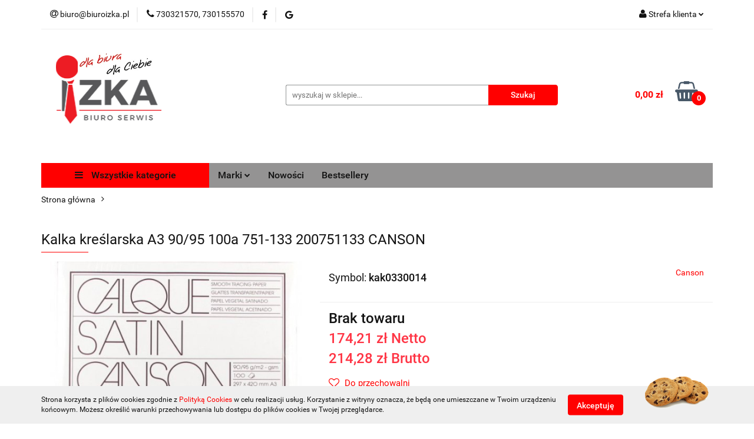

--- FILE ---
content_type: text/html; charset=utf-8
request_url: https://sklepizka.pl/Kalka-kreslarska-A3-90-95-100a-751-133-200751133-CANSON-p45277
body_size: 50544
content:
<!DOCTYPE html>
<html lang="pl" currency="PLN"  class=" ">
	<head>
		<meta http-equiv="Content-Type" content="text/html; charset=UTF-8" />
		<meta name="description" content="Kalka kreślarska A3 90/95 100a 751-133 200751133 CANSON Karton ozdobny A4_Wyjątkowa kolekcja tłoczonych i metalizowanych kartonów 220-250 g/m2 do przygotowania zaproszeń, dyplomów, wizytówek, kartek okolicznościowych, menu. _Wzory matowe z wyraźnym tłocze">
		<meta name="keywords" content="Sklep, internetowy, produkty, najniższe ceny, tanio, solidnie, gwarancja, dobra jakość">
					<meta name="generator" content="Sky-Shop">
						<meta name="author" content="Izka - działa na oprogramowaniu sklepów internetowych Sky-Shop.pl">
		<meta name="viewport" content="width=device-width, initial-scale=1.0">
		<meta name="skin_id" content="universal">
		<meta property="og:title" content="Kalka kreślarska A3 90/95 100a 751-133 200751133 CANSON &gt; Canson">
		<meta property="og:description" content="Kalka kreślarska A3 90/95 100a 751-133 200751133 CANSON Karton ozdobny A4_Wyjątkowa kolekcja tłoczonych i metalizowanych kartonów 220-250 g/m2 do przygotowania zaproszeń, dyplomów, wizytówek, kartek okolicznościowych, menu. _Wzory matowe z wyraźnym tłocze">
					<meta property="og:image" content="https://sklepizka.pl/images/sklepbiuro/54000-55000/Kalka-kreslarska-A3-9095-100a-751-133-200751133_%5B54376%5D_568.jpg">
			<meta property="og:image:type" content="image/jpeg">
			<meta property="og:image:width" content="568">
			<meta property="og:image:height" content="760">
			<link rel="image_src" href="https://sklepizka.pl/images/sklepbiuro/54000-55000/Kalka-kreslarska-A3-9095-100a-751-133-200751133_%5B54376%5D_568.jpg">
							<link rel="shortcut icon" href="/upload/sklepbiuro/favicon.png">
									<link rel="next" href="https://sklepizka.pl/Kalka-kreslarska-A3-90-95-100a-751-133-200751133-CANSON-p45277/pa/2#scr">
							<link rel="canonical" href="https://sklepizka.pl/Kalka-kreslarska-A3-90-95-100a-751-133-200751133-CANSON-p45277">
						<title>Kalka kreślarska A3 90/95 100a 751-133 200751133 CANSON &gt; Canson</title>
		

				



<!-- edrone -->












		<script type="text/javascript">

			function imageLoaded(element, target = "prev") {
				let siblingElement;
				if (target === "prev") {
					siblingElement = element.previousElementSibling;
				} else if (target === "link") {
					siblingElement = element.parentElement.previousElementSibling;
				}
				if (siblingElement && (siblingElement.classList.contains("fa") || siblingElement.classList.contains("icon-refresh"))) {
					siblingElement.style.display = "none";
				}
			}
			</script>

        
		<link rel="stylesheet" href="/view/new/userContent/sklepbiuro/style.css?v=465">
		
		
		<script src="/view/new/scheme/public/_common/js/libs/promise/promise.min.js"></script>
		<script src="/view/new/scheme/public/_common/js/libs/jquery/jquery.min.js"></script>
		<script src="/view/new/scheme/public/_common/js/libs/angularjs/angularjs.min.js"></script>
	</head>
	<body 		  data-coupon-codes-active="1"
		  data-free-delivery-info-active="0"
		  data-generate-pdf-config="PRODUCT_AND_CART"
		  data-hide-price="0"
		  data-is-user-logged-id="0"
		  data-loyalty-points-active="0"
		  data-cart-simple-info-quantity="0"
		  data-cart-simple-info-price="0,00 zł"
		  data-base="PLN"
		  data-used="PLN|zł"
		  data-rates="'PLN':1"
		  data-decimal-hide="0"
		  data-decimal=","
		  data-thousand=" "
		   data-js-hash="a43445f4ea"		  		  		  class="		  		  		  		  "
		  		  		  		  		  data-hurt-price-type="netto_brutto"
		  data-hurt-price-text=""
		  		  data-tax="23"
	>
		
		
		


<div id="aria-live" role="alert" aria-live="assertive" class="sr-only">&nbsp;</div>
<main class="skyshop-container" data-ng-app="SkyShopModule">
		

<div data-ng-controller="CartCtrl" data-ng-init="init({type: 'QUICK_CART', turnOffSales: 0})">
		
<md-sidenav ng-cloak md-component-id="mobile-cart" class="md-sidenav-right position-fixed" sidenav-swipe>
    <md-content layout-padding="">
        <div class="dropdown dropdown-quick-cart">
            
  <ul data-ng-if="data.cartSelected || data.hidePrice" class="quick-cart-products-wrapper products">
    <li data-ng-if="!data.cartSelected.items.length" class="quick-cart-empty-wrapper">
      <div class="quick-cart-empty-title">
        Koszyk jest pusty
      </div>
    </li>
    <li data-ng-if="data.cartSelected.items.length && item.type !== 'GRATIS_PRODUCT'" class="quick-cart-products__item" data-nosnippet data-ng-repeat="item in data.cartSelected.items track by item.id">
      <div class="container-fluid">
        <div class="row product">
          <div>
            <button data-ng-click="openProductPage(item.product)" data-ng-disabled="isApiPending">
              <img class="product-image"
                   data-ng-srcset="[{[item.product.photo.url]}] 125w"
                   sizes="(max-width: 1200px) 125px, 125px"
                   data-ng-src="[{[item.product.photo.url]}]"
                   alt="[{[item.product.name]}]"/>
            </button>
          </div>
          <div>
            <button data-ng-click="openProductPage(item.product)" data-ng-disabled="isApiPending">
              <span class="product-name" data-ng-bind="item.product.name"></span>
            </button>
            <span class="product-total">
            <span data-ng-bind="item.quantity"></span> x <span data-ng-bind-html="item.unitPriceSummary | priceFormat:'netto_brutto'"></span>
          </span>
          </div>
          <div>
            <i class="close-shape"
               is-disabled="isApiPending"
               remove-list-item
               parent-selector-to-remove="'li'"
               collapse-animation="true"
               click="deleteCartItem(item.id)"></i>
          </div>
        </div>
      </div>
    </li>
  </ul>
  <div data-ng-if="data.cartSelected || data.hidePrice" class="quick-cart-products-actions">
    <div class="quick-cart-products-actions__summary">
      <div data-ng-if="cartFinalDiscountByFreeDelivery() || (data.cartFreeDelivery && data.cartFreeDelivery.status !== data.cartFreeDeliveryStatuses.NOT_AVAILABLE)" class="quick-cart-products-actions__summary-delivery">
        <div data-ng-if="!cartFinalDiscountByFreeDelivery()  && data.cartFreeDelivery.missingAmount > 0" class="summary-element cart-is-free-shipment">
          <span>Do bezpłatnej dostawy brakuje</span>
          <span data-ng-bind-html="data.cartFreeDelivery | priceFormat: 'brutto'">-,--</span>
        </div>
        <div data-ng-if="cartFinalDiscountByFreeDelivery() || data.cartFreeDelivery.missingAmount <= 0" class="summary-element free-shipment-wrapper">
          <i class="fa fa-truck"></i>
          <span class="value-upper free-shipment-info">Darmowa dostawa!</span>
        </div>
        <div>
        </div>
      </div>

      <div class="quick-cart-products-actions__summary-total-price">
        <span>Suma Netto</span>
        <span data-ng-if="!data.hidePrice" class="value" data-ng-bind-html="data.cartSelected.priceSummary | priceFormat:'netto_brutto':true">0,00 zł</span>
        <span data-ng-if="data.hidePrice" class="hide-price-text"></span>
      </div>
            <div class="quick-cart-products-actions__summary-total-price" data-ng-class="{'quick-cart-products-actions__summary-total-price-no-padding':data.cartSelected.priceSummary.final.gross != data.cartSelected.priceSummary.base.gross}">
        <span>Suma Brutto</span>
        <span data-ng-if="!data.hidePrice" class="value" data-ng-bind-html="data.cartSelected.priceSummary | priceFormat:'brutto':true">0,00 zł</span>
        <span data-ng-if="data.hidePrice" class="hide-price-text"></span>
      </div>
            <div class="quick-cart-products-actions__summary-discount-info" data-ng-if="data.cartSelected.priceSummary.final.gross != data.cartSelected.priceSummary.base.gross">
        <small>Cena uwzględnia rabaty</small>
      </div>
    </div>
    <button data-ng-disabled="isApiPending" type="button" class="btn btn-primary btn-block" data-ng-click="goToCart()">
      Realizuj zamówienie
    </button>
  </div>
  <!--googleon: all-->
        </div>
    </md-content>
</md-sidenav>	<header id="header" class="mod-header-6 ">
			
<section class="cookies hidden bottom">
  <div class="container">
    <div class="row">
      <div class="col-xs-8">
        <span>Strona korzysta z plików cookies zgodnie z <a href="http://customizedrwd.mysky-shop.pl/news/n/134/Polityka-cookies">Polityką Cookies</a> w celu realizacji usług. Korzystanie z witryny oznacza, że będą one umieszczane w Twoim urządzeniu końcowym. Możesz określić warunki przechowywania lub dostępu do plików cookies w Twojej przeglądarce.</span>
      </div>
      <div class="col-xs-4">
        <button type="button" class="btn btn-primary core_acceptCookies">Akceptuję</button>
        <div class="cookie-bg-block" style="background-image: url('/view/new/scheme/public/_common/img/cookies.png')"></div>
      </div>
    </div>
  </div>
</section>
		<div class="header_inner_wrapper">
		
<section class="mobile-search">
  <span class="title">Szukaj</span>
  <i class="close-shape"></i>
    <form method="GET" action="/category/#top">
      <div class="row">
        <div class="mobile-search-input-wrapper clearbox">
          <input class="input-field " type="text" name="q" product-per-page="4" value="" placeholder="wyszukaj w sklepie..." autocomplete="off"  />
          <i class="clearbox_button"></i>
                  </div>
        <div class="mobile-search-btn-wrapper">
          <input type="submit" value="Szukaj" class="btn btn-primary btn-block">
        </div>
      </div>
          </form>
</section>
		
		<section class="top_bar">
			<div class="sky-container">
				<div class="top_bar_inner_wrapper">
					<div class="top_bar_item left">
						
<div class="top_bar_item_list_wrapper">
  <ul class="top_bar_item_list">
        <li data-type="email" class="top_bar_item_list_item hidden-on-mobile" id="top_bar_item_list_item_email">
                  <a href="mailto:biuro@biuroizka.pl">
            <div class="top_bar_item_list_item_icon" id="top_bar_item_list_item_email_icon">
              <span class="helper-icon">
                <i class="fa fa-at"></i>
              </span>
            </div>
            <span class="helper-text">
              biuro@biuroizka.pl
            </span>
          </a>
                  </li>
              <li data-type="phone" class="top_bar_item_list_item hidden-on-mobile" id="top_bar_item_list_item_phone">
                      <a href="tel:730321570, 730155570">
              <div class="top_bar_item_list_item_icon" id="top_bar_item_list_item_phone_icon">
                <span class="helper-icon">
                  <i class="fa fa-phone"></i>
                </span>
              </div>
              <span class="helper-text">
                730321570, 730155570
              </span>
            </a>
                </li>
                      <li data-type="social-sm_facebook" class="top_bar_item_list_item top_bar_item_list_item_social_media hidden-on-mobile" ng-non-bindable>
            <a href="https://www.facebook.com/biuroserwis.sokolow/?locale=pl_PL" rel="nofollow" target="_blank">
                <div class="top_bar_item_list_item_social_media">
                                    <span class="top_bar_item_list_item_social_media_icon" id="top_bar_item_list_item_social_media_icon_fb">
                    <i class="fa fa-facebook"></i>
                  </span>
                                  </div>
            </a>
        </li>
                                                      <li data-type="social-sm_googleplus" class="top_bar_item_list_item top_bar_item_list_item_social_media hidden-on-mobile" ng-non-bindable>
            <a href="https://izka.com.pl/" rel="nofollow" target="_blank">
                <div class="top_bar_item_list_item_social_media">
                                    <span class="top_bar_item_list_item_social_media_icon" id="top_bar_item_list_item_social_media_icon_gplus">
                    <i class="fa fa-google"></i>
                  </span>
                                  </div>
            </a>
        </li>
                                                                                                    <li id="mobile-open-contact" class="top_bar_item_list_item top_bar_item_list_item_contact hidden-on-desktop">
          <a href="#">
            <div class="top_bar_item_list_item_item_social_envelope_icon">
              <span class="helper-icon">
                <i class="fa fa-envelope"></i>
              </span>
              <span class="helper-arrow">
                <i class="fa fa-chevron-down"></i>
              </span>
            </div>
          </a>
      </li>
      </ul>
</div>					</div>
					<div class="top_bar_item right">
						
<div class="top_bar_item_list_wrapper">
    <ul class="top_bar_item_list">
                        <li class="top_bar_item_list_item user-menu">
            
  <div class="header_top_bar_social_user_icon">
    <span class="helper-icon">
      <i class="fa fa-user"></i>
    </span>
          <span class="hidden-on-mobile">
        Strefa klienta
      </span>
      <span class="helper-arrow">
        <i class="fa fa-chevron-down"></i>      </span> 
  </div>
  <div class="dropdown">
    <ul>
      <li>
        <a href="/login/">Zaloguj się</a>
      </li>
      <li>
        <a href="/register/">Zarejestruj się</a>
      </li>
            <li>
        <a href="/ticket/add/" rel="nofollow">Dodaj zgłoszenie</a>
      </li>
          </ul>
  </div>
        </li>
                    <li cy-data="headerCart" data-ng-click="openMobileCart($event)" data-ng-mouseenter="loadMobileCart()" class="top_bar_item_list_item quick-cart  hidden-on-desktop ">
                <div class="top_bar_item_list_item_cart_icon">
                    <span class="helper-icon">
                        <i class="fa fa-shopping-basket"></i>
                    </span>
                    <span class="helper-text">
                        Koszyk
                    </span>
                    <span class="helper-text-amount">
                        <span class="helper-cart-left-bracket">(</span>
                        <span data-ng-bind="data.cartAmount">0</span>
                        <span class="helper-cart-right-bracket">)</span>
                    </span>
                    <span class="helper-arrow">
                        <i class="fa fa-chevron-down"></i>
                    </span>
                </div>
                                <div data-ng-if="data.initCartAmount" class="dropdown dropdown-quick-cart">
                    
  <ul data-ng-if="data.cartSelected || data.hidePrice" class="quick-cart-products-wrapper products">
    <li data-ng-if="!data.cartSelected.items.length" class="quick-cart-empty-wrapper">
      <div class="quick-cart-empty-title">
        Koszyk jest pusty
      </div>
    </li>
    <li data-ng-if="data.cartSelected.items.length && item.type !== 'GRATIS_PRODUCT'" class="quick-cart-products__item" data-nosnippet data-ng-repeat="item in data.cartSelected.items track by item.id">
      <div class="container-fluid">
        <div class="row product">
          <div>
            <button data-ng-click="openProductPage(item.product)" data-ng-disabled="isApiPending">
              <img class="product-image"
                   data-ng-srcset="[{[item.product.photo.url]}] 125w"
                   sizes="(max-width: 1200px) 125px, 125px"
                   data-ng-src="[{[item.product.photo.url]}]"
                   alt="[{[item.product.name]}]"/>
            </button>
          </div>
          <div>
            <button data-ng-click="openProductPage(item.product)" data-ng-disabled="isApiPending">
              <span class="product-name" data-ng-bind="item.product.name"></span>
            </button>
            <span class="product-total">
            <span data-ng-bind="item.quantity"></span> x <span data-ng-bind-html="item.unitPriceSummary | priceFormat:'netto_brutto'"></span>
          </span>
          </div>
          <div>
            <i class="close-shape"
               is-disabled="isApiPending"
               remove-list-item
               parent-selector-to-remove="'li'"
               collapse-animation="true"
               click="deleteCartItem(item.id)"></i>
          </div>
        </div>
      </div>
    </li>
  </ul>
  <div data-ng-if="data.cartSelected || data.hidePrice" class="quick-cart-products-actions">
    <div class="quick-cart-products-actions__summary">
      <div data-ng-if="cartFinalDiscountByFreeDelivery() || (data.cartFreeDelivery && data.cartFreeDelivery.status !== data.cartFreeDeliveryStatuses.NOT_AVAILABLE)" class="quick-cart-products-actions__summary-delivery">
        <div data-ng-if="!cartFinalDiscountByFreeDelivery()  && data.cartFreeDelivery.missingAmount > 0" class="summary-element cart-is-free-shipment">
          <span>Do bezpłatnej dostawy brakuje</span>
          <span data-ng-bind-html="data.cartFreeDelivery | priceFormat: 'brutto'">-,--</span>
        </div>
        <div data-ng-if="cartFinalDiscountByFreeDelivery() || data.cartFreeDelivery.missingAmount <= 0" class="summary-element free-shipment-wrapper">
          <i class="fa fa-truck"></i>
          <span class="value-upper free-shipment-info">Darmowa dostawa!</span>
        </div>
        <div>
        </div>
      </div>

      <div class="quick-cart-products-actions__summary-total-price">
        <span>Suma Netto</span>
        <span data-ng-if="!data.hidePrice" class="value" data-ng-bind-html="data.cartSelected.priceSummary | priceFormat:'netto_brutto':true">0,00 zł</span>
        <span data-ng-if="data.hidePrice" class="hide-price-text"></span>
      </div>
            <div class="quick-cart-products-actions__summary-total-price" data-ng-class="{'quick-cart-products-actions__summary-total-price-no-padding':data.cartSelected.priceSummary.final.gross != data.cartSelected.priceSummary.base.gross}">
        <span>Suma Brutto</span>
        <span data-ng-if="!data.hidePrice" class="value" data-ng-bind-html="data.cartSelected.priceSummary | priceFormat:'brutto':true">0,00 zł</span>
        <span data-ng-if="data.hidePrice" class="hide-price-text"></span>
      </div>
            <div class="quick-cart-products-actions__summary-discount-info" data-ng-if="data.cartSelected.priceSummary.final.gross != data.cartSelected.priceSummary.base.gross">
        <small>Cena uwzględnia rabaty</small>
      </div>
    </div>
    <button data-ng-disabled="isApiPending" type="button" class="btn btn-primary btn-block" data-ng-click="goToCart()">
      Realizuj zamówienie
    </button>
  </div>
  <!--googleon: all-->
                </div>
                            </li>
            </ul>
</div>
					</div>
				</div>
			</div>
		</section>
		<section class="header_middle_content">
			<div class="sky-container">
				<div class="header_middle_content_inner_wrapper">
					<a href="/" class="header_middle_content_logo">
						<img src="/upload/sklepbiuro/logos//IZKA-biuro-Serwis-Logo.png" data-src-old-browser="" alt=" Izka " />
					</a>
					<ul class="mobile-actions">
						<li id="mobile-open-search">
							<i class="fa fa-search"></i>
						</li>
						<li id="mobile-open-menu">
							<i class="fa fa-bars"></i>
						</li>
					</ul>
					<div class="header_middle_content_searchbox search-box ">
						<form method="GET" action="/category/#top">
							<div class="header_middle_content_searchbox_input_wrapper">
								<input cy-data="headerSearch" class="input-field " type="text" name="q" value="" placeholder="wyszukaj w sklepie..." autocomplete="off"  />
															</div>
							<div class="header_middle_content_searchbox_button_wrapper">
								<input type="submit" value="Szukaj" class="btn btn-primary btn-block">
															</div>
						</form>
					</div>
										
<div cy-data="headerCart" class="header_middle_content_quick_cart_wrapper quick-cart">
  <a data-ng-click="openMobileCart($event)" data-ng-mouseenter="loadMobileCart()" href="/cart/" class="header_middle_content_quick_cart" rel="nofollow">
    <div class="header_middle_content_quick_cart_price price"><span data-ng-bind-html="data.cartPriceSummary | priceFormat:'':false:'final':'0,00 zł'">0,00 zł</span></div>
    <i class="fa fa-shopping-basket"></i>
    <div class="header_middle_content_quick_cart_counter counter"><span data-ng-bind="data.cartAmount">0</span></div>
  </a>
    <div ng-cloak data-ng-if="data.initCartAmount" class="dropdown dropdown-quick-cart">
    
  <ul data-ng-if="data.cartSelected || data.hidePrice" class="quick-cart-products-wrapper products">
    <li data-ng-if="!data.cartSelected.items.length" class="quick-cart-empty-wrapper">
      <div class="quick-cart-empty-title">
        Koszyk jest pusty
      </div>
    </li>
    <li data-ng-if="data.cartSelected.items.length && item.type !== 'GRATIS_PRODUCT'" class="quick-cart-products__item" data-nosnippet data-ng-repeat="item in data.cartSelected.items track by item.id">
      <div class="container-fluid">
        <div class="row product">
          <div>
            <button data-ng-click="openProductPage(item.product)" data-ng-disabled="isApiPending">
              <img class="product-image"
                   data-ng-srcset="[{[item.product.photo.url]}] 125w"
                   sizes="(max-width: 1200px) 125px, 125px"
                   data-ng-src="[{[item.product.photo.url]}]"
                   alt="[{[item.product.name]}]"/>
            </button>
          </div>
          <div>
            <button data-ng-click="openProductPage(item.product)" data-ng-disabled="isApiPending">
              <span class="product-name" data-ng-bind="item.product.name"></span>
            </button>
            <span class="product-total">
            <span data-ng-bind="item.quantity"></span> x <span data-ng-bind-html="item.unitPriceSummary | priceFormat:'netto_brutto'"></span>
          </span>
          </div>
          <div>
            <i class="close-shape"
               is-disabled="isApiPending"
               remove-list-item
               parent-selector-to-remove="'li'"
               collapse-animation="true"
               click="deleteCartItem(item.id)"></i>
          </div>
        </div>
      </div>
    </li>
  </ul>
  <div data-ng-if="data.cartSelected || data.hidePrice" class="quick-cart-products-actions">
    <div class="quick-cart-products-actions__summary">
      <div data-ng-if="cartFinalDiscountByFreeDelivery() || (data.cartFreeDelivery && data.cartFreeDelivery.status !== data.cartFreeDeliveryStatuses.NOT_AVAILABLE)" class="quick-cart-products-actions__summary-delivery">
        <div data-ng-if="!cartFinalDiscountByFreeDelivery()  && data.cartFreeDelivery.missingAmount > 0" class="summary-element cart-is-free-shipment">
          <span>Do bezpłatnej dostawy brakuje</span>
          <span data-ng-bind-html="data.cartFreeDelivery | priceFormat: 'brutto'">-,--</span>
        </div>
        <div data-ng-if="cartFinalDiscountByFreeDelivery() || data.cartFreeDelivery.missingAmount <= 0" class="summary-element free-shipment-wrapper">
          <i class="fa fa-truck"></i>
          <span class="value-upper free-shipment-info">Darmowa dostawa!</span>
        </div>
        <div>
        </div>
      </div>

      <div class="quick-cart-products-actions__summary-total-price">
        <span>Suma Netto</span>
        <span data-ng-if="!data.hidePrice" class="value" data-ng-bind-html="data.cartSelected.priceSummary | priceFormat:'netto_brutto':true">0,00 zł</span>
        <span data-ng-if="data.hidePrice" class="hide-price-text"></span>
      </div>
            <div class="quick-cart-products-actions__summary-total-price" data-ng-class="{'quick-cart-products-actions__summary-total-price-no-padding':data.cartSelected.priceSummary.final.gross != data.cartSelected.priceSummary.base.gross}">
        <span>Suma Brutto</span>
        <span data-ng-if="!data.hidePrice" class="value" data-ng-bind-html="data.cartSelected.priceSummary | priceFormat:'brutto':true">0,00 zł</span>
        <span data-ng-if="data.hidePrice" class="hide-price-text"></span>
      </div>
            <div class="quick-cart-products-actions__summary-discount-info" data-ng-if="data.cartSelected.priceSummary.final.gross != data.cartSelected.priceSummary.base.gross">
        <small>Cena uwzględnia rabaty</small>
      </div>
    </div>
    <button data-ng-disabled="isApiPending" type="button" class="btn btn-primary btn-block" data-ng-click="goToCart()">
      Realizuj zamówienie
    </button>
  </div>
  <!--googleon: all-->
  </div>
  
</div>									</div>
			</div>
		</section>
		<section class="header_bottom_content">
			<div class="sky-container">

			<div class="menu menu-calculate smart-menu" data-action="inline">
				<ul class="header_bottom_content_list" >
					<li class="header_bottom_content_list_item vertical-menu" id="open-header-left-menu">
													<a href="/">
								<i class="fa fa-bars"></i> Wszystkie kategorie
							</a>
											</li>
					
      
<li class="header_bottom_content_list_item full-width   many-rows-producers">
  <a class="header_bottom_content_list_item_anchor"   href="#" >
  Marki
  <span class="helper-arrow">
          <i class="fa fa-chevron-down"></i>
        </span>
  </a>
  <div class="dropdown">
    <div class="row">
            <div class=" col-sm-4 col-md-3  col-xs-12">
        <div class="cat-title producer-title">
          <a href="/2x3/pr/68">2x3</a>
        </div>
      </div>
            <div class=" col-sm-4 col-md-3  col-xs-12">
        <div class="cat-title producer-title">
          <a href="/3L/pr/291">3L</a>
        </div>
      </div>
            <div class=" col-sm-4 col-md-3  col-xs-12">
        <div class="cat-title producer-title">
          <a href="/3M/pr/273">3M</a>
        </div>
      </div>
            <div class=" col-sm-4 col-md-3  col-xs-12">
        <div class="cat-title producer-title">
          <a href="/3M-Command/pr/12837">3M Command</a>
        </div>
      </div>
            <div class=" col-sm-4 col-md-3  col-xs-12">
        <div class="cat-title producer-title">
          <a href="/3M-Post-It/pr/275">3M Post-It</a>
        </div>
      </div>
            <div class=" col-sm-4 col-md-3  col-xs-12">
        <div class="cat-title producer-title">
          <a href="/3M-Prima/pr/12847">3M Prima</a>
        </div>
      </div>
            <div class=" col-sm-4 col-md-3  col-xs-12">
        <div class="cat-title producer-title">
          <a href="/3M-Scotch/pr/501">3M Scotch</a>
        </div>
      </div>
            <div class=" col-sm-4 col-md-3  col-xs-12">
        <div class="cat-title producer-title">
          <a href="/3Z/pr/144">3Z</a>
        </div>
      </div>
            <div class=" col-sm-4 col-md-3  col-xs-12">
        <div class="cat-title producer-title">
          <a href="/7Days/pr/12317">7Days</a>
        </div>
      </div>
            <div class=" col-sm-4 col-md-3  col-xs-12">
        <div class="cat-title producer-title">
          <a href="/A4-Tech/pr/571">A4 Tech</a>
        </div>
      </div>
            <div class=" col-sm-4 col-md-3  col-xs-12">
        <div class="cat-title producer-title">
          <a href="/A4Tech/pr/379">A4Tech</a>
        </div>
      </div>
            <div class=" col-sm-4 col-md-3  col-xs-12">
        <div class="cat-title producer-title">
          <a href="/Acco/pr/592">Acco</a>
        </div>
      </div>
            <div class=" col-sm-4 col-md-3  col-xs-12">
        <div class="cat-title producer-title">
          <a href="/Adiva/pr/12319">Adiva</a>
        </div>
      </div>
            <div class=" col-sm-4 col-md-3  col-xs-12">
        <div class="cat-title producer-title">
          <a href="/After-Eight/pr/383">After Eight</a>
        </div>
      </div>
            <div class=" col-sm-4 col-md-3  col-xs-12">
        <div class="cat-title producer-title">
          <a href="/Aha/pr/227">Aha</a>
        </div>
      </div>
            <div class=" col-sm-4 col-md-3  col-xs-12">
        <div class="cat-title producer-title">
          <a href="/Ahmad/pr/476">Ahmad</a>
        </div>
      </div>
            <div class=" col-sm-4 col-md-3  col-xs-12">
        <div class="cat-title producer-title">
          <a href="/Air-wick/pr/254">Air wick</a>
        </div>
      </div>
            <div class=" col-sm-4 col-md-3  col-xs-12">
        <div class="cat-title producer-title">
          <a href="/Airlaid/pr/12685">Airlaid</a>
        </div>
      </div>
            <div class=" col-sm-4 col-md-3  col-xs-12">
        <div class="cat-title producer-title">
          <a href="/Airwick/pr/393">Airwick</a>
        </div>
      </div>
            <div class=" col-sm-4 col-md-3  col-xs-12">
        <div class="cat-title producer-title">
          <a href="/Ajax/pr/260">Ajax</a>
        </div>
      </div>
            <div class=" col-sm-4 col-md-3  col-xs-12">
        <div class="cat-title producer-title">
          <a href="/Alda/pr/12642">Alda</a>
        </div>
      </div>
            <div class=" col-sm-4 col-md-3  col-xs-12">
        <div class="cat-title producer-title">
          <a href="/Aliga/pr/108">Aliga</a>
        </div>
      </div>
            <div class=" col-sm-4 col-md-3  col-xs-12">
        <div class="cat-title producer-title">
          <a href="/Alpro/pr/190">Alpro</a>
        </div>
      </div>
            <div class=" col-sm-4 col-md-3  col-xs-12">
        <div class="cat-title producer-title">
          <a href="/Ambi-Pur/pr/203">Ambi Pur</a>
        </div>
      </div>
            <div class=" col-sm-4 col-md-3  col-xs-12">
        <div class="cat-title producer-title">
          <a href="/Amex/pr/10346">Amex</a>
        </div>
      </div>
            <div class=" col-sm-4 col-md-3  col-xs-12">
        <div class="cat-title producer-title">
          <a href="/Amos/pr/138">Amos</a>
        </div>
      </div>
            <div class=" col-sm-4 col-md-3  col-xs-12">
        <div class="cat-title producer-title">
          <a href="/Ancz/pr/10044">Ancz</a>
        </div>
      </div>
            <div class=" col-sm-4 col-md-3  col-xs-12">
        <div class="cat-title producer-title">
          <a href="/Anna-Zaradna/pr/252">Anna Zaradna</a>
        </div>
      </div>
            <div class=" col-sm-4 col-md-3  col-xs-12">
        <div class="cat-title producer-title">
          <a href="/Apli/pr/267">Apli</a>
        </div>
      </div>
            <div class=" col-sm-4 col-md-3  col-xs-12">
        <div class="cat-title producer-title">
          <a href="/Aramis/pr/10168">Aramis</a>
        </div>
      </div>
            <div class=" col-sm-4 col-md-3  col-xs-12">
        <div class="cat-title producer-title">
          <a href="/Argo/pr/148">Argo</a>
        </div>
      </div>
            <div class=" col-sm-4 col-md-3  col-xs-12">
        <div class="cat-title producer-title">
          <a href="/Argus/pr/10058">Argus</a>
        </div>
      </div>
            <div class=" col-sm-4 col-md-3  col-xs-12">
        <div class="cat-title producer-title">
          <a href="/ARO/pr/12852">ARO</a>
        </div>
      </div>
            <div class=" col-sm-4 col-md-3  col-xs-12">
        <div class="cat-title producer-title">
          <a href="/Aroma/pr/12657">Aroma</a>
        </div>
      </div>
            <div class=" col-sm-4 col-md-3  col-xs-12">
        <div class="cat-title producer-title">
          <a href="/Art-School/pr/11890">Art-School</a>
        </div>
      </div>
            <div class=" col-sm-4 col-md-3  col-xs-12">
        <div class="cat-title producer-title">
          <a href="/Artdruk/pr/9945">Artdruk</a>
        </div>
      </div>
            <div class=" col-sm-4 col-md-3  col-xs-12">
        <div class="cat-title producer-title">
          <a href="/As/pr/10008">As</a>
        </div>
      </div>
            <div class=" col-sm-4 col-md-3  col-xs-12">
        <div class="cat-title producer-title">
          <a href="/Astra/pr/49">Astra</a>
        </div>
      </div>
            <div class=" col-sm-4 col-md-3  col-xs-12">
        <div class="cat-title producer-title">
          <a href="/Aventa/pr/9952">Aventa</a>
        </div>
      </div>
            <div class=" col-sm-4 col-md-3  col-xs-12">
        <div class="cat-title producer-title">
          <a href="/Avery-Dennison/pr/11457">Avery Dennison</a>
        </div>
      </div>
            <div class=" col-sm-4 col-md-3  col-xs-12">
        <div class="cat-title producer-title">
          <a href="/Avery-Zweckform/pr/83">Avery Zweckform</a>
        </div>
      </div>
            <div class=" col-sm-4 col-md-3  col-xs-12">
        <div class="cat-title producer-title">
          <a href="/Azur/pr/10324">Azur</a>
        </div>
      </div>
            <div class=" col-sm-4 col-md-3  col-xs-12">
        <div class="cat-title producer-title">
          <a href="/Bahlsen/pr/478">Bahlsen</a>
        </div>
      </div>
            <div class=" col-sm-4 col-md-3  col-xs-12">
        <div class="cat-title producer-title">
          <a href="/Bakal/pr/12855">Bakal</a>
        </div>
      </div>
            <div class=" col-sm-4 col-md-3  col-xs-12">
        <div class="cat-title producer-title">
          <a href="/Bakaland/pr/10246">Bakaland</a>
        </div>
      </div>
            <div class=" col-sm-4 col-md-3  col-xs-12">
        <div class="cat-title producer-title">
          <a href="/Bakalland/pr/44">Bakalland</a>
        </div>
      </div>
            <div class=" col-sm-4 col-md-3  col-xs-12">
        <div class="cat-title producer-title">
          <a href="/Bambino/pr/9934">Bambino</a>
        </div>
      </div>
            <div class=" col-sm-4 col-md-3  col-xs-12">
        <div class="cat-title producer-title">
          <a href="/Bantex/pr/165">Bantex</a>
        </div>
      </div>
            <div class=" col-sm-4 col-md-3  col-xs-12">
        <div class="cat-title producer-title">
          <a href="/Bantex-Budget/pr/210">Bantex Budget</a>
        </div>
      </div>
            <div class=" col-sm-4 col-md-3  col-xs-12">
        <div class="cat-title producer-title">
          <a href="/Barbara/pr/10013">Barbara</a>
        </div>
      </div>
            <div class=" col-sm-4 col-md-3  col-xs-12">
        <div class="cat-title producer-title">
          <a href="/Bartnik/pr/12804">Bartnik</a>
        </div>
      </div>
            <div class=" col-sm-4 col-md-3  col-xs-12">
        <div class="cat-title producer-title">
          <a href="/Baseus/pr/10840">Baseus</a>
        </div>
      </div>
            <div class=" col-sm-4 col-md-3  col-xs-12">
        <div class="cat-title producer-title">
          <a href="/Bea/pr/10177">Bea</a>
        </div>
      </div>
            <div class=" col-sm-4 col-md-3  col-xs-12">
        <div class="cat-title producer-title">
          <a href="/BECUP/pr/10829">BECUP</a>
        </div>
      </div>
            <div class=" col-sm-4 col-md-3  col-xs-12">
        <div class="cat-title producer-title">
          <a href="/Beifa/pr/9954">Beifa</a>
        </div>
      </div>
            <div class=" col-sm-4 col-md-3  col-xs-12">
        <div class="cat-title producer-title">
          <a href="/Belin/pr/12808">Belin</a>
        </div>
      </div>
            <div class=" col-sm-4 col-md-3  col-xs-12">
        <div class="cat-title producer-title">
          <a href="/Berlingo/pr/10039">Berlingo</a>
        </div>
      </div>
            <div class=" col-sm-4 col-md-3  col-xs-12">
        <div class="cat-title producer-title">
          <a href="/Beskidy/pr/9979">Beskidy</a>
        </div>
      </div>
            <div class=" col-sm-4 col-md-3  col-xs-12">
        <div class="cat-title producer-title">
          <a href="/Beskidzikie/pr/11453">Beskidzikie</a>
        </div>
      </div>
            <div class=" col-sm-4 col-md-3  col-xs-12">
        <div class="cat-title producer-title">
          <a href="/Beskidzkie/pr/12625">Beskidzkie</a>
        </div>
      </div>
            <div class=" col-sm-4 col-md-3  col-xs-12">
        <div class="cat-title producer-title">
          <a href="/Bi-Office/pr/10200">Bi-Office</a>
        </div>
      </div>
            <div class=" col-sm-4 col-md-3  col-xs-12">
        <div class="cat-title producer-title">
          <a href="/Bialy-Jelen/pr/10266">Biały Jeleń</a>
        </div>
      </div>
            <div class=" col-sm-4 col-md-3  col-xs-12">
        <div class="cat-title producer-title">
          <a href="/Bic/pr/106">Bic</a>
        </div>
      </div>
            <div class=" col-sm-4 col-md-3  col-xs-12">
        <div class="cat-title producer-title">
          <a href="/Biella/pr/9978">Biella</a>
        </div>
      </div>
            <div class=" col-sm-4 col-md-3  col-xs-12">
        <div class="cat-title producer-title">
          <a href="/Big-Active/pr/101">Big-Active</a>
        </div>
      </div>
            <div class=" col-sm-4 col-md-3  col-xs-12">
        <div class="cat-title producer-title">
          <a href="/BiOffice/pr/12575">BiOffice</a>
        </div>
      </div>
            <div class=" col-sm-4 col-md-3  col-xs-12">
        <div class="cat-title producer-title">
          <a href="/Biofix/pr/10136">Biofix</a>
        </div>
      </div>
            <div class=" col-sm-4 col-md-3  col-xs-12">
        <div class="cat-title producer-title">
          <a href="/Bis-Sapt/pr/10586">Bis-Sapt</a>
        </div>
      </div>
            <div class=" col-sm-4 col-md-3  col-xs-12">
        <div class="cat-title producer-title">
          <a href="/Bituxx/pr/12543">Bituxx</a>
        </div>
      </div>
            <div class=" col-sm-4 col-md-3  col-xs-12">
        <div class="cat-title producer-title">
          <a href="/Biurfol/pr/27">Biurfol</a>
        </div>
      </div>
            <div class=" col-sm-4 col-md-3  col-xs-12">
        <div class="cat-title producer-title">
          <a href="/Black/pr/12853">Black</a>
        </div>
      </div>
            <div class=" col-sm-4 col-md-3  col-xs-12">
        <div class="cat-title producer-title">
          <a href="/Blitz/pr/10241">Blitz</a>
        </div>
      </div>
            <div class=" col-sm-4 col-md-3  col-xs-12">
        <div class="cat-title producer-title">
          <a href="/Bomasept/pr/10228">Bomasept</a>
        </div>
      </div>
            <div class=" col-sm-4 col-md-3  col-xs-12">
        <div class="cat-title producer-title">
          <a href="/Brait/pr/10141">Brait</a>
        </div>
      </div>
            <div class=" col-sm-4 col-md-3  col-xs-12">
        <div class="cat-title producer-title">
          <a href="/Bref/pr/284">Bref</a>
        </div>
      </div>
            <div class=" col-sm-4 col-md-3  col-xs-12">
        <div class="cat-title producer-title">
          <a href="/Brewis/pr/10190">Brewis</a>
        </div>
      </div>
            <div class=" col-sm-4 col-md-3  col-xs-12">
        <div class="cat-title producer-title">
          <a href="/Brise/pr/312">Brise</a>
        </div>
      </div>
            <div class=" col-sm-4 col-md-3  col-xs-12">
        <div class="cat-title producer-title">
          <a href="/Brita/pr/10161">Brita</a>
        </div>
      </div>
            <div class=" col-sm-4 col-md-3  col-xs-12">
        <div class="cat-title producer-title">
          <a href="/Bros/pr/9924">Bros</a>
        </div>
      </div>
            <div class=" col-sm-4 col-md-3  col-xs-12">
        <div class="cat-title producer-title">
          <a href="/Brother/pr/9955">Brother</a>
        </div>
      </div>
            <div class=" col-sm-4 col-md-3  col-xs-12">
        <div class="cat-title producer-title">
          <a href="/Bryza/pr/10117">Bryza</a>
        </div>
      </div>
            <div class=" col-sm-4 col-md-3  col-xs-12">
        <div class="cat-title producer-title">
          <a href="/Budget/pr/54">Budget</a>
        </div>
      </div>
            <div class=" col-sm-4 col-md-3  col-xs-12">
        <div class="cat-title producer-title">
          <a href="/Bulky-Soft/pr/198">Bulky Soft</a>
        </div>
      </div>
            <div class=" col-sm-4 col-md-3  col-xs-12">
        <div class="cat-title producer-title">
          <a href="/BulkySoft/pr/10866">BulkySoft</a>
        </div>
      </div>
            <div class=" col-sm-4 col-md-3  col-xs-12">
        <div class="cat-title producer-title">
          <a href="/Buondi/pr/12587">Buondi</a>
        </div>
      </div>
            <div class=" col-sm-4 col-md-3  col-xs-12">
        <div class="cat-title producer-title">
          <a href="/Burn/pr/599">Burn</a>
        </div>
      </div>
            <div class=" col-sm-4 col-md-3  col-xs-12">
        <div class="cat-title producer-title">
          <a href="/Canon/pr/9932">Canon</a>
        </div>
      </div>
            <div class=" col-sm-4 col-md-3  col-xs-12">
        <div class="cat-title producer-title">
          <a href="/Canson/pr/9991">Canson</a>
        </div>
      </div>
            <div class=" col-sm-4 col-md-3  col-xs-12">
        <div class="cat-title producer-title">
          <a href="/Caran-D_Ache/pr/12849">Caran D_Ache</a>
        </div>
      </div>
            <div class=" col-sm-4 col-md-3  col-xs-12">
        <div class="cat-title producer-title">
          <a href="/Caran-Dache/pr/10307">Caran Dache</a>
        </div>
      </div>
            <div class=" col-sm-4 col-md-3  col-xs-12">
        <div class="cat-title producer-title">
          <a href="/Carex/pr/12545">Carex</a>
        </div>
      </div>
            <div class=" col-sm-4 col-md-3  col-xs-12">
        <div class="cat-title producer-title">
          <a href="/Cari/pr/10843">Cari</a>
        </div>
      </div>
            <div class=" col-sm-4 col-md-3  col-xs-12">
        <div class="cat-title producer-title">
          <a href="/Carioca/pr/97">Carioca</a>
        </div>
      </div>
            <div class=" col-sm-4 col-md-3  col-xs-12">
        <div class="cat-title producer-title">
          <a href="/Carousel/pr/12677">Carousel</a>
        </div>
      </div>
            <div class=" col-sm-4 col-md-3  col-xs-12">
        <div class="cat-title producer-title">
          <a href="/Cartotecnica/pr/9998">Cartotecnica</a>
        </div>
      </div>
            <div class=" col-sm-4 col-md-3  col-xs-12">
        <div class="cat-title producer-title">
          <a href="/Casio/pr/166">Casio</a>
        </div>
      </div>
            <div class=" col-sm-4 col-md-3  col-xs-12">
        <div class="cat-title producer-title">
          <a href="/Ceg/pr/11892">Ceg</a>
        </div>
      </div>
            <div class=" col-sm-4 col-md-3  col-xs-12">
        <div class="cat-title producer-title">
          <a href="/Centra/pr/12676">Centra</a>
        </div>
      </div>
            <div class=" col-sm-4 col-md-3  col-xs-12">
        <div class="cat-title producer-title">
          <a href="/Centropen/pr/41">Centropen</a>
        </div>
      </div>
            <div class=" col-sm-4 col-md-3  col-xs-12">
        <div class="cat-title producer-title">
          <a href="/Cep/pr/12844">Cep</a>
        </div>
      </div>
            <div class=" col-sm-4 col-md-3  col-xs-12">
        <div class="cat-title producer-title">
          <a href="/Cerva/pr/10762">Cerva</a>
        </div>
      </div>
            <div class=" col-sm-4 col-md-3  col-xs-12">
        <div class="cat-title producer-title">
          <a href="/Chemia/pr/13024">Chemia</a>
        </div>
      </div>
            <div class=" col-sm-4 col-md-3  col-xs-12">
        <div class="cat-title producer-title">
          <a href="/Cif/pr/182">Cif</a>
        </div>
      </div>
            <div class=" col-sm-4 col-md-3  col-xs-12">
        <div class="cat-title producer-title">
          <a href="/Cillit/pr/333">Cillit</a>
        </div>
      </div>
            <div class=" col-sm-4 col-md-3  col-xs-12">
        <div class="cat-title producer-title">
          <a href="/Cisowianka/pr/314">Cisowianka</a>
        </div>
      </div>
            <div class=" col-sm-4 col-md-3  col-xs-12">
        <div class="cat-title producer-title">
          <a href="/CITIZEN/pr/88">CITIZEN</a>
        </div>
      </div>
            <div class=" col-sm-4 col-md-3  col-xs-12">
        <div class="cat-title producer-title">
          <a href="/Clairefontaine/pr/125">Clairefontaine</a>
        </div>
      </div>
            <div class=" col-sm-4 col-md-3  col-xs-12">
        <div class="cat-title producer-title">
          <a href="/Clin/pr/233">Clin</a>
        </div>
      </div>
            <div class=" col-sm-4 col-md-3  col-xs-12">
        <div class="cat-title producer-title">
          <a href="/Clinex/pr/10108">Clinex</a>
        </div>
      </div>
            <div class=" col-sm-4 col-md-3  col-xs-12">
        <div class="cat-title producer-title">
          <a href="/Cliver/pr/381">Cliver</a>
        </div>
      </div>
            <div class=" col-sm-4 col-md-3  col-xs-12">
        <div class="cat-title producer-title">
          <a href="/Cluo/pr/10144">Cluo</a>
        </div>
      </div>
            <div class=" col-sm-4 col-md-3  col-xs-12">
        <div class="cat-title producer-title">
          <a href="/Coca-Cola/pr/12533">Coca Cola</a>
        </div>
      </div>
            <div class=" col-sm-4 col-md-3  col-xs-12">
        <div class="cat-title producer-title">
          <a href="/Coca-Cola/pr/277">Coca-Cola</a>
        </div>
      </div>
            <div class=" col-sm-4 col-md-3  col-xs-12">
        <div class="cat-title producer-title">
          <a href="/Codofix/pr/10103">Codofix</a>
        </div>
      </div>
            <div class=" col-sm-4 col-md-3  col-xs-12">
        <div class="cat-title producer-title">
          <a href="/Colart-Poland/pr/11299">Colart Poland</a>
        </div>
      </div>
            <div class=" col-sm-4 col-md-3  col-xs-12">
        <div class="cat-title producer-title">
          <a href="/Color-Copy/pr/176">Color Copy</a>
        </div>
      </div>
            <div class=" col-sm-4 col-md-3  col-xs-12">
        <div class="cat-title producer-title">
          <a href="/Command-3M/pr/10078">Command 3M</a>
        </div>
      </div>
            <div class=" col-sm-4 col-md-3  col-xs-12">
        <div class="cat-title producer-title">
          <a href="/Command-3M/pr/20">Command-3M</a>
        </div>
      </div>
            <div class=" col-sm-4 col-md-3  col-xs-12">
        <div class="cat-title producer-title">
          <a href="/Compassi/pr/10213">Compassi</a>
        </div>
      </div>
            <div class=" col-sm-4 col-md-3  col-xs-12">
        <div class="cat-title producer-title">
          <a href="/Corex/pr/12311">Corex</a>
        </div>
      </div>
            <div class=" col-sm-4 col-md-3  col-xs-12">
        <div class="cat-title producer-title">
          <a href="/Cormoran/pr/11886">Cormoran</a>
        </div>
      </div>
            <div class=" col-sm-4 col-md-3  col-xs-12">
        <div class="cat-title producer-title">
          <a href="/Corretto/pr/170">Corretto</a>
        </div>
      </div>
            <div class=" col-sm-4 col-md-3  col-xs-12">
        <div class="cat-title producer-title">
          <a href="/Corvina/pr/402">Corvina</a>
        </div>
      </div>
            <div class=" col-sm-4 col-md-3  col-xs-12">
        <div class="cat-title producer-title">
          <a href="/Costa-Coffee/pr/12679">Costa Coffee</a>
        </div>
      </div>
            <div class=" col-sm-4 col-md-3  col-xs-12">
        <div class="cat-title producer-title">
          <a href="/Covid19/pr/10113">Covid19</a>
        </div>
      </div>
            <div class=" col-sm-4 col-md-3  col-xs-12">
        <div class="cat-title producer-title">
          <a href="/Cremona/pr/618">Cremona</a>
        </div>
      </div>
            <div class=" col-sm-4 col-md-3  col-xs-12">
        <div class="cat-title producer-title">
          <a href="/Cricco/pr/10062">Cricco</a>
        </div>
      </div>
            <div class=" col-sm-4 col-md-3  col-xs-12">
        <div class="cat-title producer-title">
          <a href="/Curver/pr/167">Curver</a>
        </div>
      </div>
            <div class=" col-sm-4 col-md-3  col-xs-12">
        <div class="cat-title producer-title">
          <a href="/CX/pr/12013">CX</a>
        </div>
      </div>
            <div class=" col-sm-4 col-md-3  col-xs-12">
        <div class="cat-title producer-title">
          <a href="/Cztery-Pory-Roku/pr/13077">Cztery Pory Roku</a>
        </div>
      </div>
            <div class=" col-sm-4 col-md-3  col-xs-12">
        <div class="cat-title producer-title">
          <a href="/D-Rect/pr/10007">D.Rect</a>
        </div>
      </div>
            <div class=" col-sm-4 col-md-3  col-xs-12">
        <div class="cat-title producer-title">
          <a href="/DD/pr/9990">D&D</a>
        </div>
      </div>
            <div class=" col-sm-4 col-md-3  col-xs-12">
        <div class="cat-title producer-title">
          <a href="/Dahle/pr/10073">Dahle</a>
        </div>
      </div>
            <div class=" col-sm-4 col-md-3  col-xs-12">
        <div class="cat-title producer-title">
          <a href="/Dallmayr/pr/414">Dallmayr</a>
        </div>
      </div>
            <div class=" col-sm-4 col-md-3  col-xs-12">
        <div class="cat-title producer-title">
          <a href="/Dalpo/pr/123">Dalpo</a>
        </div>
      </div>
            <div class=" col-sm-4 col-md-3  col-xs-12">
        <div class="cat-title producer-title">
          <a href="/Dalprint/pr/11294">Dalprint</a>
        </div>
      </div>
            <div class=" col-sm-4 col-md-3  col-xs-12">
        <div class="cat-title producer-title">
          <a href="/Dataline/pr/11885">Dataline</a>
        </div>
      </div>
            <div class=" col-sm-4 col-md-3  col-xs-12">
        <div class="cat-title producer-title">
          <a href="/Datura/pr/10023">Datura</a>
        </div>
      </div>
            <div class=" col-sm-4 col-md-3  col-xs-12">
        <div class="cat-title producer-title">
          <a href="/Davidoff/pr/12859">Davidoff</a>
        </div>
      </div>
            <div class=" col-sm-4 col-md-3  col-xs-12">
        <div class="cat-title producer-title">
          <a href="/Dcp/pr/10279">Dcp</a>
        </div>
      </div>
            <div class=" col-sm-4 col-md-3  col-xs-12">
        <div class="cat-title producer-title">
          <a href="/Deb/pr/10086">Deb</a>
        </div>
      </div>
            <div class=" col-sm-4 col-md-3  col-xs-12">
        <div class="cat-title producer-title">
          <a href="/Decomorreno/pr/13030">Decomorreno</a>
        </div>
      </div>
            <div class=" col-sm-4 col-md-3  col-xs-12">
        <div class="cat-title producer-title">
          <a href="/Defenzo/pr/9984">Defenzo</a>
        </div>
      </div>
            <div class=" col-sm-4 col-md-3  col-xs-12">
        <div class="cat-title producer-title">
          <a href="/Delecta/pr/12328">Delecta</a>
        </div>
      </div>
            <div class=" col-sm-4 col-md-3  col-xs-12">
        <div class="cat-title producer-title">
          <a href="/Delfin/pr/9988">Delfin</a>
        </div>
      </div>
            <div class=" col-sm-4 col-md-3  col-xs-12">
        <div class="cat-title producer-title">
          <a href="/Deli/pr/10075">Deli</a>
        </div>
      </div>
            <div class=" col-sm-4 col-md-3  col-xs-12">
        <div class="cat-title producer-title">
          <a href="/Delicje/pr/10726">Delicje</a>
        </div>
      </div>
            <div class=" col-sm-4 col-md-3  col-xs-12">
        <div class="cat-title producer-title">
          <a href="/Demar/pr/11906">Demar</a>
        </div>
      </div>
            <div class=" col-sm-4 col-md-3  col-xs-12">
        <div class="cat-title producer-title">
          <a href="/Derform/pr/9980">Derform</a>
        </div>
      </div>
            <div class=" col-sm-4 col-md-3  col-xs-12">
        <div class="cat-title producer-title">
          <a href="/Derwent/pr/10050">Derwent</a>
        </div>
      </div>
            <div class=" col-sm-4 col-md-3  col-xs-12">
        <div class="cat-title producer-title">
          <a href="/Diamant/pr/452">Diamant</a>
        </div>
      </div>
            <div class=" col-sm-4 col-md-3  col-xs-12">
        <div class="cat-title producer-title">
          <a href="/Dilmah/pr/150">Dilmah</a>
        </div>
      </div>
            <div class=" col-sm-4 col-md-3  col-xs-12">
        <div class="cat-title producer-title">
          <a href="/Discovery/pr/10199">Discovery</a>
        </div>
      </div>
            <div class=" col-sm-4 col-md-3  col-xs-12">
        <div class="cat-title producer-title">
          <a href="/Diversey/pr/10227">Diversey</a>
        </div>
      </div>
            <div class=" col-sm-4 col-md-3  col-xs-12">
        <div class="cat-title producer-title">
          <a href="/Dix/pr/10047">Dix</a>
        </div>
      </div>
            <div class=" col-sm-4 col-md-3  col-xs-12">
        <div class="cat-title producer-title">
          <a href="/Dlugopis/pr/12384">Długopis</a>
        </div>
      </div>
            <div class=" col-sm-4 col-md-3  col-xs-12">
        <div class="cat-title producer-title">
          <a href="/Doman/pr/10192">Doman</a>
        </div>
      </div>
            <div class=" col-sm-4 col-md-3  col-xs-12">
        <div class="cat-title producer-title">
          <a href="/Domestos/pr/64">Domestos</a>
        </div>
      </div>
            <div class=" col-sm-4 col-md-3  col-xs-12">
        <div class="cat-title producer-title">
          <a href="/Domos/pr/12817">Domos</a>
        </div>
      </div>
            <div class=" col-sm-4 col-md-3  col-xs-12">
        <div class="cat-title producer-title">
          <a href="/Donau/pr/34">Donau</a>
        </div>
      </div>
            <div class=" col-sm-4 col-md-3  col-xs-12">
        <div class="cat-title producer-title">
          <a href="/Dong-A/pr/121">Dong-A</a>
        </div>
      </div>
            <div class=" col-sm-4 col-md-3  col-xs-12">
        <div class="cat-title producer-title">
          <a href="/Dotts/pr/21">Dotts</a>
        </div>
      </div>
            <div class=" col-sm-4 col-md-3  col-xs-12">
        <div class="cat-title producer-title">
          <a href="/Dove/pr/10204">Dove</a>
        </div>
      </div>
            <div class=" col-sm-4 col-md-3  col-xs-12">
        <div class="cat-title producer-title">
          <a href="/Dox/pr/10278">Dox</a>
        </div>
      </div>
            <div class=" col-sm-4 col-md-3  col-xs-12">
        <div class="cat-title producer-title">
          <a href="/Dp-Craft/pr/10832">Dp Craft</a>
        </div>
      </div>
            <div class=" col-sm-4 col-md-3  col-xs-12">
        <div class="cat-title producer-title">
          <a href="/Dr-Gerard/pr/12971">Dr Gerard</a>
        </div>
      </div>
            <div class=" col-sm-4 col-md-3  col-xs-12">
        <div class="cat-title producer-title">
          <a href="/Dual/pr/10031">Dual</a>
        </div>
      </div>
            <div class=" col-sm-4 col-md-3  col-xs-12">
        <div class="cat-title producer-title">
          <a href="/Durable/pr/40">Durable</a>
        </div>
      </div>
            <div class=" col-sm-4 col-md-3  col-xs-12">
        <div class="cat-title producer-title">
          <a href="/Duracell/pr/10022">Duracell</a>
        </div>
      </div>
            <div class=" col-sm-4 col-md-3  col-xs-12">
        <div class="cat-title producer-title">
          <a href="/Dymo/pr/71">Dymo</a>
        </div>
      </div>
            <div class=" col-sm-4 col-md-3  col-xs-12">
        <div class="cat-title producer-title">
          <a href="/ED-Plastic/pr/10126">E&D Plastic</a>
        </div>
      </div>
            <div class=" col-sm-4 col-md-3  col-xs-12">
        <div class="cat-title producer-title">
          <a href="/E5/pr/13074">E5</a>
        </div>
      </div>
            <div class=" col-sm-4 col-md-3  col-xs-12">
        <div class="cat-title producer-title">
          <a href="/Eagle/pr/61">Eagle</a>
        </div>
      </div>
            <div class=" col-sm-4 col-md-3  col-xs-12">
        <div class="cat-title producer-title">
          <a href="/Easy/pr/10001">Easy</a>
        </div>
      </div>
            <div class=" col-sm-4 col-md-3  col-xs-12">
        <div class="cat-title producer-title">
          <a href="/Eco-Boards/pr/12894">Eco Boards</a>
        </div>
      </div>
            <div class=" col-sm-4 col-md-3  col-xs-12">
        <div class="cat-title producer-title">
          <a href="/Ecobag/pr/10633">Ecobag</a>
        </div>
      </div>
            <div class=" col-sm-4 col-md-3  col-xs-12">
        <div class="cat-title producer-title">
          <a href="/EcoBoards/pr/588">EcoBoards</a>
        </div>
      </div>
            <div class=" col-sm-4 col-md-3  col-xs-12">
        <div class="cat-title producer-title">
          <a href="/Edal/pr/12547">Edal</a>
        </div>
      </div>
            <div class=" col-sm-4 col-md-3  col-xs-12">
        <div class="cat-title producer-title">
          <a href="/Edding/pr/62">Edding</a>
        </div>
      </div>
            <div class=" col-sm-4 col-md-3  col-xs-12">
        <div class="cat-title producer-title">
          <a href="/Elba/pr/16">Elba</a>
        </div>
      </div>
            <div class=" col-sm-4 col-md-3  col-xs-12">
        <div class="cat-title producer-title">
          <a href="/Eleven/pr/12320">Eleven</a>
        </div>
      </div>
            <div class=" col-sm-4 col-md-3  col-xs-12">
        <div class="cat-title producer-title">
          <a href="/Ellis/pr/391">Ellis</a>
        </div>
      </div>
            <div class=" col-sm-4 col-md-3  col-xs-12">
        <div class="cat-title producer-title">
          <a href="/Ellis-Professional/pr/10691">Ellis Professional</a>
        </div>
      </div>
            <div class=" col-sm-4 col-md-3  col-xs-12">
        <div class="cat-title producer-title">
          <a href="/Elmers/pr/9928">Elmers</a>
        </div>
      </div>
            <div class=" col-sm-4 col-md-3  col-xs-12">
        <div class="cat-title producer-title">
          <a href="/Emerson/pr/75">Emerson</a>
        </div>
      </div>
            <div class=" col-sm-4 col-md-3  col-xs-12">
        <div class="cat-title producer-title">
          <a href="/Energizer/pr/274">Energizer</a>
        </div>
      </div>
            <div class=" col-sm-4 col-md-3  col-xs-12">
        <div class="cat-title producer-title">
          <a href="/Esperanza/pr/94">Esperanza</a>
        </div>
      </div>
            <div class=" col-sm-4 col-md-3  col-xs-12">
        <div class="cat-title producer-title">
          <a href="/Esselte/pr/50">Esselte</a>
        </div>
      </div>
            <div class=" col-sm-4 col-md-3  col-xs-12">
        <div class="cat-title producer-title">
          <a href="/Europapier/pr/12807">Europapier</a>
        </div>
      </div>
            <div class=" col-sm-4 col-md-3  col-xs-12">
        <div class="cat-title producer-title">
          <a href="/Eurospark/pr/10006">Eurospark</a>
        </div>
      </div>
            <div class=" col-sm-4 col-md-3  col-xs-12">
        <div class="cat-title producer-title">
          <a href="/EXP1/pr/12572">EXP1</a>
        </div>
      </div>
            <div class=" col-sm-4 col-md-3  col-xs-12">
        <div class="cat-title producer-title">
          <a href="/Express/pr/10858">Express</a>
        </div>
      </div>
            <div class=" col-sm-4 col-md-3  col-xs-12">
        <div class="cat-title producer-title">
          <a href="/Faber-Castell/pr/10048">Faber Castell</a>
        </div>
      </div>
            <div class=" col-sm-4 col-md-3  col-xs-12">
        <div class="cat-title producer-title">
          <a href="/Faber-Castell/pr/35">Faber-Castell</a>
        </div>
      </div>
            <div class=" col-sm-4 col-md-3  col-xs-12">
        <div class="cat-title producer-title">
          <a href="/Fairy/pr/346">Fairy</a>
        </div>
      </div>
            <div class=" col-sm-4 col-md-3  col-xs-12">
        <div class="cat-title producer-title">
          <a href="/Fandy/pr/10079">Fandy</a>
        </div>
      </div>
            <div class=" col-sm-4 col-md-3  col-xs-12">
        <div class="cat-title producer-title">
          <a href="/Fanex/pr/12539">Fanex</a>
        </div>
      </div>
            <div class=" col-sm-4 col-md-3  col-xs-12">
        <div class="cat-title producer-title">
          <a href="/Fanta/pr/584">Fanta</a>
        </div>
      </div>
            <div class=" col-sm-4 col-md-3  col-xs-12">
        <div class="cat-title producer-title">
          <a href="/Felix/pr/633">Felix</a>
        </div>
      </div>
            <div class=" col-sm-4 col-md-3  col-xs-12">
        <div class="cat-title producer-title">
          <a href="/Fellowes/pr/59">Fellowes</a>
        </div>
      </div>
            <div class=" col-sm-4 col-md-3  col-xs-12">
        <div class="cat-title producer-title">
          <a href="/Ferrero/pr/10235">Ferrero</a>
        </div>
      </div>
            <div class=" col-sm-4 col-md-3  col-xs-12">
        <div class="cat-title producer-title">
          <a href="/Fimo/pr/9992">Fimo</a>
        </div>
      </div>
            <div class=" col-sm-4 col-md-3  col-xs-12">
        <div class="cat-title producer-title">
          <a href="/Finish/pr/10056">Finish</a>
        </div>
      </div>
            <div class=" col-sm-4 col-md-3  col-xs-12">
        <div class="cat-title producer-title">
          <a href="/Finnish/pr/195">Finnish</a>
        </div>
      </div>
            <div class=" col-sm-4 col-md-3  col-xs-12">
        <div class="cat-title producer-title">
          <a href="/Fiorello/pr/32">Fiorello</a>
        </div>
      </div>
            <div class=" col-sm-4 col-md-3  col-xs-12">
        <div class="cat-title producer-title">
          <a href="/Fitti/pr/10046">Fitti</a>
        </div>
      </div>
            <div class=" col-sm-4 col-md-3  col-xs-12">
        <div class="cat-title producer-title">
          <a href="/Flexi/pr/10164">Flexi</a>
        </div>
      </div>
            <div class=" col-sm-4 col-md-3  col-xs-12">
        <div class="cat-title producer-title">
          <a href="/Folia/pr/10020">Folia</a>
        </div>
      </div>
            <div class=" col-sm-4 col-md-3  col-xs-12">
        <div class="cat-title producer-title">
          <a href="/Font/pr/10139">Font</a>
        </div>
      </div>
            <div class=" col-sm-4 col-md-3  col-xs-12">
        <div class="cat-title producer-title">
          <a href="/Fortuna/pr/13036">Fortuna</a>
        </div>
      </div>
            <div class=" col-sm-4 col-md-3  col-xs-12">
        <div class="cat-title producer-title">
          <a href="/Frosch/pr/10130">Frosch</a>
        </div>
      </div>
            <div class=" col-sm-4 col-md-3  col-xs-12">
        <div class="cat-title producer-title">
          <a href="/Galeria-Papieru/pr/102">Galeria Papieru</a>
        </div>
      </div>
            <div class=" col-sm-4 col-md-3  col-xs-12">
        <div class="cat-title producer-title">
          <a href="/GBC/pr/82">GBC</a>
        </div>
      </div>
            <div class=" col-sm-4 col-md-3  col-xs-12">
        <div class="cat-title producer-title">
          <a href="/GDD/pr/11329">GDD</a>
        </div>
      </div>
            <div class=" col-sm-4 col-md-3  col-xs-12">
        <div class="cat-title producer-title">
          <a href="/Gellwe/pr/10233">Gellwe</a>
        </div>
      </div>
            <div class=" col-sm-4 col-md-3  col-xs-12">
        <div class="cat-title producer-title">
          <a href="/Gembird/pr/10234">Gembird</a>
        </div>
      </div>
            <div class=" col-sm-4 col-md-3  col-xs-12">
        <div class="cat-title producer-title">
          <a href="/General-Fresh/pr/135">General Fresh</a>
        </div>
      </div>
            <div class=" col-sm-4 col-md-3  col-xs-12">
        <div class="cat-title producer-title">
          <a href="/Gimar/pr/9967">Gimar</a>
        </div>
      </div>
            <div class=" col-sm-4 col-md-3  col-xs-12">
        <div class="cat-title producer-title">
          <a href="/Gimboo/pr/12660">Gimboo</a>
        </div>
      </div>
            <div class=" col-sm-4 col-md-3  col-xs-12">
        <div class="cat-title producer-title">
          <a href="/Giotto/pr/10041">Giotto</a>
        </div>
      </div>
            <div class=" col-sm-4 col-md-3  col-xs-12">
        <div class="cat-title producer-title">
          <a href="/Goldfoam/pr/12691">Goldfoam</a>
        </div>
      </div>
            <div class=" col-sm-4 col-md-3  col-xs-12">
        <div class="cat-title producer-title">
          <a href="/Goodram/pr/9935">Goodram</a>
        </div>
      </div>
            <div class=" col-sm-4 col-md-3  col-xs-12">
        <div class="cat-title producer-title">
          <a href="/Gostyn/pr/462">Gostyń</a>
        </div>
      </div>
            <div class=" col-sm-4 col-md-3  col-xs-12">
        <div class="cat-title producer-title">
          <a href="/GP-Batteries/pr/364">GP Batteries</a>
        </div>
      </div>
            <div class=" col-sm-4 col-md-3  col-xs-12">
        <div class="cat-title producer-title">
          <a href="/Grand/pr/87">Grand</a>
        </div>
      </div>
            <div class=" col-sm-4 col-md-3  col-xs-12">
        <div class="cat-title producer-title">
          <a href="/Granit/pr/9977">Granit</a>
        </div>
      </div>
            <div class=" col-sm-4 col-md-3  col-xs-12">
        <div class="cat-title producer-title">
          <a href="/Green-Leaf/pr/10692">Green Leaf</a>
        </div>
      </div>
            <div class=" col-sm-4 col-md-3  col-xs-12">
        <div class="cat-title producer-title">
          <a href="/Grosik/pr/10178">Grosik</a>
        </div>
      </div>
            <div class=" col-sm-4 col-md-3  col-xs-12">
        <div class="cat-title producer-title">
          <a href="/Hama/pr/12078">Hama</a>
        </div>
      </div>
            <div class=" col-sm-4 col-md-3  col-xs-12">
        <div class="cat-title producer-title">
          <a href="/Han/pr/10263">Han</a>
        </div>
      </div>
            <div class=" col-sm-4 col-md-3  col-xs-12">
        <div class="cat-title producer-title">
          <a href="/Happy-Color/pr/17">Happy Color</a>
        </div>
      </div>
            <div class=" col-sm-4 col-md-3  col-xs-12">
        <div class="cat-title producer-title">
          <a href="/Has/pr/10175">Has</a>
        </div>
      </div>
            <div class=" col-sm-4 col-md-3  col-xs-12">
        <div class="cat-title producer-title">
          <a href="/Hemes/pr/10032">Hemes</a>
        </div>
      </div>
            <div class=" col-sm-4 col-md-3  col-xs-12">
        <div class="cat-title producer-title">
          <a href="/Henkel/pr/12839">Henkel</a>
        </div>
      </div>
            <div class=" col-sm-4 col-md-3  col-xs-12">
        <div class="cat-title producer-title">
          <a href="/Herbapol/pr/368">Herbapol</a>
        </div>
      </div>
            <div class=" col-sm-4 col-md-3  col-xs-12">
        <div class="cat-title producer-title">
          <a href="/Herlitz/pr/28">Herlitz</a>
        </div>
      </div>
            <div class=" col-sm-4 col-md-3  col-xs-12">
        <div class="cat-title producer-title">
          <a href="/Hero/pr/9970">Hero</a>
        </div>
      </div>
            <div class=" col-sm-4 col-md-3  col-xs-12">
        <div class="cat-title producer-title">
          <a href="/Hertex/pr/11347">Hertex</a>
        </div>
      </div>
            <div class=" col-sm-4 col-md-3  col-xs-12">
        <div class="cat-title producer-title">
          <a href="/Hewlett-Packard/pr/29">Hewlett-Packard</a>
        </div>
      </div>
            <div class=" col-sm-4 col-md-3  col-xs-12">
        <div class="cat-title producer-title">
          <a href="/Horse/pr/9941">Horse</a>
        </div>
      </div>
            <div class=" col-sm-4 col-md-3  col-xs-12">
        <div class="cat-title producer-title">
          <a href="/Hortex/pr/12982">Hortex</a>
        </div>
      </div>
            <div class=" col-sm-4 col-md-3  col-xs-12">
        <div class="cat-title producer-title">
          <a href="/HP/pr/10277">HP</a>
        </div>
      </div>
            <div class=" col-sm-4 col-md-3  col-xs-12">
        <div class="cat-title producer-title">
          <a href="/HSM/pr/11214">HSM</a>
        </div>
      </div>
            <div class=" col-sm-4 col-md-3  col-xs-12">
        <div class="cat-title producer-title">
          <a href="/Ibico/pr/10146">Ibico</a>
        </div>
      </div>
            <div class=" col-sm-4 col-md-3  col-xs-12">
        <div class="cat-title producer-title">
          <a href="/Ibox/pr/91">Ibox</a>
        </div>
      </div>
            <div class=" col-sm-4 col-md-3  col-xs-12">
        <div class="cat-title producer-title">
          <a href="/Ico/pr/10236">Ico</a>
        </div>
      </div>
            <div class=" col-sm-4 col-md-3  col-xs-12">
        <div class="cat-title producer-title">
          <a href="/Ico-Boxer/pr/13071">Ico Boxer</a>
        </div>
      </div>
            <div class=" col-sm-4 col-md-3  col-xs-12">
        <div class="cat-title producer-title">
          <a href="/Igepa/pr/185">Igepa</a>
        </div>
      </div>
            <div class=" col-sm-4 col-md-3  col-xs-12">
        <div class="cat-title producer-title">
          <a href="/Illy/pr/490">Illy</a>
        </div>
      </div>
            <div class=" col-sm-4 col-md-3  col-xs-12">
        <div class="cat-title producer-title">
          <a href="/Image/pr/11012">Image</a>
        </div>
      </div>
            <div class=" col-sm-4 col-md-3  col-xs-12">
        <div class="cat-title producer-title">
          <a href="/IMPRESSIO/pr/10185">IMPRESSIO</a>
        </div>
      </div>
            <div class=" col-sm-4 col-md-3  col-xs-12">
        <div class="cat-title producer-title">
          <a href="/Inka/pr/613">Inka</a>
        </div>
      </div>
            <div class=" col-sm-4 col-md-3  col-xs-12">
        <div class="cat-title producer-title">
          <a href="/Inne/pr/9953">Inne</a>
        </div>
      </div>
            <div class=" col-sm-4 col-md-3  col-xs-12">
        <div class="cat-title producer-title">
          <a href="/Instant/pr/9985">Instant</a>
        </div>
      </div>
            <div class=" col-sm-4 col-md-3  col-xs-12">
        <div class="cat-title producer-title">
          <a href="/Interdruk/pr/23">Interdruk</a>
        </div>
      </div>
            <div class=" col-sm-4 col-md-3  col-xs-12">
        <div class="cat-title producer-title">
          <a href="/IQ/pr/13023">IQ</a>
        </div>
      </div>
            <div class=" col-sm-4 col-md-3  col-xs-12">
        <div class="cat-title producer-title">
          <a href="/Irving/pr/12318">Irving</a>
        </div>
      </div>
            <div class=" col-sm-4 col-md-3  col-xs-12">
        <div class="cat-title producer-title">
          <a href="/Itseptic/pr/10098">Itseptic</a>
        </div>
      </div>
            <div class=" col-sm-4 col-md-3  col-xs-12">
        <div class="cat-title producer-title">
          <a href="/J-J/pr/10156">J & J</a>
        </div>
      </div>
            <div class=" col-sm-4 col-md-3  col-xs-12">
        <div class="cat-title producer-title">
          <a href="/Jacobs/pr/241">Jacobs</a>
        </div>
      </div>
            <div class=" col-sm-4 col-md-3  col-xs-12">
        <div class="cat-title producer-title">
          <a href="/Jago/pr/12584">Jago</a>
        </div>
      </div>
            <div class=" col-sm-4 col-md-3  col-xs-12">
        <div class="cat-title producer-title">
          <a href="/Jan-Niezbedny/pr/10315">Jan Niezbędny</a>
        </div>
      </div>
            <div class=" col-sm-4 col-md-3  col-xs-12">
        <div class="cat-title producer-title">
          <a href="/Jednosc/pr/9997">Jedność</a>
        </div>
      </div>
            <div class=" col-sm-4 col-md-3  col-xs-12">
        <div class="cat-title producer-title">
          <a href="/Jezyki/pr/10259">Jeżyki</a>
        </div>
      </div>
            <div class=" col-sm-4 col-md-3  col-xs-12">
        <div class="cat-title producer-title">
          <a href="/Ju/pr/10159">Ju</a>
        </div>
      </div>
            <div class=" col-sm-4 col-md-3  col-xs-12">
        <div class="cat-title producer-title">
          <a href="/Jumatex/pr/421">Jumatex</a>
        </div>
      </div>
            <div class=" col-sm-4 col-md-3  col-xs-12">
        <div class="cat-title producer-title">
          <a href="/Jumpe/pr/9966">Jumpe</a>
        </div>
      </div>
            <div class=" col-sm-4 col-md-3  col-xs-12">
        <div class="cat-title producer-title">
          <a href="/Jurajska/pr/520">Jurajska</a>
        </div>
      </div>
            <div class=" col-sm-4 col-md-3  col-xs-12">
        <div class="cat-title producer-title">
          <a href="/Jutrzenka/pr/30">Jutrzenka</a>
        </div>
      </div>
            <div class=" col-sm-4 col-md-3  col-xs-12">
        <div class="cat-title producer-title">
          <a href="/Kamis/pr/10107">Kamis</a>
        </div>
      </div>
            <div class=" col-sm-4 col-md-3  col-xs-12">
        <div class="cat-title producer-title">
          <a href="/Kamix/pr/473">Kamix</a>
        </div>
      </div>
            <div class=" col-sm-4 col-md-3  col-xs-12">
        <div class="cat-title producer-title">
          <a href="/Kangaro/pr/13025">Kangaro</a>
        </div>
      </div>
            <div class=" col-sm-4 col-md-3  col-xs-12">
        <div class="cat-title producer-title">
          <a href="/Katrin/pr/365">Katrin</a>
        </div>
      </div>
            <div class=" col-sm-4 col-md-3  col-xs-12">
        <div class="cat-title producer-title">
          <a href="/Kensington/pr/78">Kensington</a>
        </div>
      </div>
            <div class=" col-sm-4 col-md-3  col-xs-12">
        <div class="cat-title producer-title">
          <a href="/Keyroad/pr/12861">Keyroad</a>
        </div>
      </div>
            <div class=" col-sm-4 col-md-3  col-xs-12">
        <div class="cat-title producer-title">
          <a href="/KIDEA/pr/10828">KIDEA</a>
        </div>
      </div>
            <div class=" col-sm-4 col-md-3  col-xs-12">
        <div class="cat-title producer-title">
          <a href="/Kiel-Tech/pr/38">Kiel-Tech</a>
        </div>
      </div>
            <div class=" col-sm-4 col-md-3  col-xs-12">
        <div class="cat-title producer-title">
          <a href="/Kimbo/pr/12591">Kimbo</a>
        </div>
      </div>
            <div class=" col-sm-4 col-md-3  col-xs-12">
        <div class="cat-title producer-title">
          <a href="/Kinga-Pieninska/pr/10627">Kinga Pienińska</a>
        </div>
      </div>
            <div class=" col-sm-4 col-md-3  col-xs-12">
        <div class="cat-title producer-title">
          <a href="/Kingston/pr/10226">Kingston</a>
        </div>
      </div>
            <div class=" col-sm-4 col-md-3  col-xs-12">
        <div class="cat-title producer-title">
          <a href="/Kobra/pr/541">Kobra</a>
        </div>
      </div>
            <div class=" col-sm-4 col-md-3  col-xs-12">
        <div class="cat-title producer-title">
          <a href="/Koh-i-Noor/pr/9925">Koh i Noor</a>
        </div>
      </div>
            <div class=" col-sm-4 col-md-3  col-xs-12">
        <div class="cat-title producer-title">
          <a href="/Koh-i-noor/pr/10166">Koh-i-noor</a>
        </div>
      </div>
            <div class=" col-sm-4 col-md-3  col-xs-12">
        <div class="cat-title producer-title">
          <a href="/Kohinoor/pr/10215">Kohinoor</a>
        </div>
      </div>
            <div class=" col-sm-4 col-md-3  col-xs-12">
        <div class="cat-title producer-title">
          <a href="/Koma-Plast/pr/9961">Koma Plast</a>
        </div>
      </div>
            <div class=" col-sm-4 col-md-3  col-xs-12">
        <div class="cat-title producer-title">
          <a href="/Kon-Plast/pr/10035">Kon-Plast</a>
        </div>
      </div>
            <div class=" col-sm-4 col-md-3  col-xs-12">
        <div class="cat-title producer-title">
          <a href="/Kopernik/pr/12323">Kopernik</a>
        </div>
      </div>
            <div class=" col-sm-4 col-md-3  col-xs-12">
        <div class="cat-title producer-title">
          <a href="/Kotanyi/pr/10854">Kotanyi</a>
        </div>
      </div>
            <div class=" col-sm-4 col-md-3  col-xs-12">
        <div class="cat-title producer-title">
          <a href="/Kotulski/pr/10018">Kotulski</a>
        </div>
      </div>
            <div class=" col-sm-4 col-md-3  col-xs-12">
        <div class="cat-title producer-title">
          <a href="/Krakuski/pr/321">Krakuski</a>
        </div>
      </div>
            <div class=" col-sm-4 col-md-3  col-xs-12">
        <div class="cat-title producer-title">
          <a href="/Kreska/pr/98">Kreska</a>
        </div>
      </div>
            <div class=" col-sm-4 col-md-3  col-xs-12">
        <div class="cat-title producer-title">
          <a href="/Kret/pr/10244">Kret</a>
        </div>
      </div>
            <div class=" col-sm-4 col-md-3  col-xs-12">
        <div class="cat-title producer-title">
          <a href="/Kropelka/pr/309">Kropelka</a>
        </div>
      </div>
            <div class=" col-sm-4 col-md-3  col-xs-12">
        <div class="cat-title producer-title">
          <a href="/Kropla-Beskidu/pr/475">Kropla Beskidu</a>
        </div>
      </div>
            <div class=" col-sm-4 col-md-3  col-xs-12">
        <div class="cat-title producer-title">
          <a href="/Ktw/pr/9963">Ktw</a>
        </div>
      </div>
            <div class=" col-sm-4 col-md-3  col-xs-12">
        <div class="cat-title producer-title">
          <a href="/Kubus/pr/10846">Kubuś</a>
        </div>
      </div>
            <div class=" col-sm-4 col-md-3  col-xs-12">
        <div class="cat-title producer-title">
          <a href="/Kujawski/pr/13029">Kujawski</a>
        </div>
      </div>
            <div class=" col-sm-4 col-md-3  col-xs-12">
        <div class="cat-title producer-title">
          <a href="/Kum/pr/387">Kum</a>
        </div>
      </div>
            <div class=" col-sm-4 col-md-3  col-xs-12">
        <div class="cat-title producer-title">
          <a href="/KW-Trade/pr/12016">KW Trade</a>
        </div>
      </div>
            <div class=" col-sm-4 col-md-3  col-xs-12">
        <div class="cat-title producer-title">
          <a href="/Laco/pr/9962">Laco</a>
        </div>
      </div>
            <div class=" col-sm-4 col-md-3  col-xs-12">
        <div class="cat-title producer-title">
          <a href="/Lajkonik/pr/575">Lajkonik</a>
        </div>
      </div>
            <div class=" col-sm-4 col-md-3  col-xs-12">
        <div class="cat-title producer-title">
          <a href="/Lambo/pr/9960">Lambo</a>
        </div>
      </div>
            <div class=" col-sm-4 col-md-3  col-xs-12">
        <div class="cat-title producer-title">
          <a href="/Lamix/pr/542">Lamix</a>
        </div>
      </div>
            <div class=" col-sm-4 col-md-3  col-xs-12">
        <div class="cat-title producer-title">
          <a href="/Lantu/pr/10093">Lantu</a>
        </div>
      </div>
            <div class=" col-sm-4 col-md-3  col-xs-12">
        <div class="cat-title producer-title">
          <a href="/Larico/pr/12838">Larico</a>
        </div>
      </div>
            <div class=" col-sm-4 col-md-3  col-xs-12">
        <div class="cat-title producer-title">
          <a href="/Lavazza/pr/261">Lavazza</a>
        </div>
      </div>
            <div class=" col-sm-4 col-md-3  col-xs-12">
        <div class="cat-title producer-title">
          <a href="/Leitz/pr/24">Leitz</a>
        </div>
      </div>
            <div class=" col-sm-4 col-md-3  col-xs-12">
        <div class="cat-title producer-title">
          <a href="/Leniar/pr/39">Leniar</a>
        </div>
      </div>
            <div class=" col-sm-4 col-md-3  col-xs-12">
        <div class="cat-title producer-title">
          <a href="/Lenor/pr/10242">Lenor</a>
        </div>
      </div>
            <div class=" col-sm-4 col-md-3  col-xs-12">
        <div class="cat-title producer-title">
          <a href="/Lenovo/pr/12546">Lenovo</a>
        </div>
      </div>
            <div class=" col-sm-4 col-md-3  col-xs-12">
        <div class="cat-title producer-title">
          <a href="/Letack/pr/10171">Letack</a>
        </div>
      </div>
            <div class=" col-sm-4 col-md-3  col-xs-12">
        <div class="cat-title producer-title">
          <a href="/Lettura/pr/12681">Lettura</a>
        </div>
      </div>
            <div class=" col-sm-4 col-md-3  col-xs-12">
        <div class="cat-title producer-title">
          <a href="/Leviatan/pr/10220">Leviatan</a>
        </div>
      </div>
            <div class=" col-sm-4 col-md-3  col-xs-12">
        <div class="cat-title producer-title">
          <a href="/Lexmark/pr/10014">Lexmark</a>
        </div>
      </div>
            <div class=" col-sm-4 col-md-3  col-xs-12">
        <div class="cat-title producer-title">
          <a href="/Lindt/pr/10311">Lindt</a>
        </div>
      </div>
            <div class=" col-sm-4 col-md-3  col-xs-12">
        <div class="cat-title producer-title">
          <a href="/Linea/pr/10301">Linea</a>
        </div>
      </div>
            <div class=" col-sm-4 col-md-3  col-xs-12">
        <div class="cat-title producer-title">
          <a href="/Linex/pr/228">Linex</a>
        </div>
      </div>
            <div class=" col-sm-4 col-md-3  col-xs-12">
        <div class="cat-title producer-title">
          <a href="/Lipton/pr/146">Lipton</a>
        </div>
      </div>
            <div class=" col-sm-4 col-md-3  col-xs-12">
        <div class="cat-title producer-title">
          <a href="/Logitech/pr/10088">Logitech</a>
        </div>
      </div>
            <div class=" col-sm-4 col-md-3  col-xs-12">
        <div class="cat-title producer-title">
          <a href="/Lorenz/pr/10122">Lorenz</a>
        </div>
      </div>
            <div class=" col-sm-4 col-md-3  col-xs-12">
        <div class="cat-title producer-title">
          <a href="/LU/pr/493">LU</a>
        </div>
      </div>
            <div class=" col-sm-4 col-md-3  col-xs-12">
        <div class="cat-title producer-title">
          <a href="/Ludwik/pr/73">Ludwik</a>
        </div>
      </div>
            <div class=" col-sm-4 col-md-3  col-xs-12">
        <div class="cat-title producer-title">
          <a href="/Luksja/pr/10132">Luksja</a>
        </div>
      </div>
            <div class=" col-sm-4 col-md-3  col-xs-12">
        <div class="cat-title producer-title">
          <a href="/Lyra/pr/10049">Lyra</a>
        </div>
      </div>
            <div class=" col-sm-4 col-md-3  col-xs-12">
        <div class="cat-title producer-title">
          <a href="/Laciate/pr/338">Łaciate</a>
        </div>
      </div>
            <div class=" col-sm-4 col-md-3  col-xs-12">
        <div class="cat-title producer-title">
          <a href="/Lakotki/pr/10081">Łakotki</a>
        </div>
      </div>
            <div class=" col-sm-4 col-md-3  col-xs-12">
        <div class="cat-title producer-title">
          <a href="/Lowicz/pr/370">Łowicz</a>
        </div>
      </div>
            <div class=" col-sm-4 col-md-3  col-xs-12">
        <div class="cat-title producer-title">
          <a href="/MG/pr/11932">M&G</a>
        </div>
      </div>
            <div class=" col-sm-4 col-md-3  col-xs-12">
        <div class="cat-title producer-title">
          <a href="/Madipred/pr/10267">Madipred</a>
        </div>
      </div>
            <div class=" col-sm-4 col-md-3  col-xs-12">
        <div class="cat-title producer-title">
          <a href="/Maestro/pr/276">Maestro</a>
        </div>
      </div>
            <div class=" col-sm-4 col-md-3  col-xs-12">
        <div class="cat-title producer-title">
          <a href="/Mag-Plast/pr/10276">Mag-Plast</a>
        </div>
      </div>
            <div class=" col-sm-4 col-md-3  col-xs-12">
        <div class="cat-title producer-title">
          <a href="/Maped/pr/112">Maped</a>
        </div>
      </div>
            <div class=" col-sm-4 col-md-3  col-xs-12">
        <div class="cat-title producer-title">
          <a href="/Mar-Bor/pr/9957">Mar Bor</a>
        </div>
      </div>
            <div class=" col-sm-4 col-md-3  col-xs-12">
        <div class="cat-title producer-title">
          <a href="/Maries/pr/81">Maries</a>
        </div>
      </div>
            <div class=" col-sm-4 col-md-3  col-xs-12">
        <div class="cat-title producer-title">
          <a href="/Martor/pr/10834">Martor</a>
        </div>
      </div>
            <div class=" col-sm-4 col-md-3  col-xs-12">
        <div class="cat-title producer-title">
          <a href="/Mastpol/pr/11884">Mastpol</a>
        </div>
      </div>
            <div class=" col-sm-4 col-md-3  col-xs-12">
        <div class="cat-title producer-title">
          <a href="/Mat-2003/pr/11882">Mat 2003</a>
        </div>
      </div>
            <div class=" col-sm-4 col-md-3  col-xs-12">
        <div class="cat-title producer-title">
          <a href="/Mattehop/pr/12330">Mattehop</a>
        </div>
      </div>
            <div class=" col-sm-4 col-md-3  col-xs-12">
        <div class="cat-title producer-title">
          <a href="/Maul/pr/12295">Maul</a>
        </div>
      </div>
            <div class=" col-sm-4 col-md-3  col-xs-12">
        <div class="cat-title producer-title">
          <a href="/Maxell/pr/11454">Maxell</a>
        </div>
      </div>
            <div class=" col-sm-4 col-md-3  col-xs-12">
        <div class="cat-title producer-title">
          <a href="/Maxwell/pr/485">Maxwell</a>
        </div>
      </div>
            <div class=" col-sm-4 col-md-3  col-xs-12">
        <div class="cat-title producer-title">
          <a href="/Maxwell-Hause/pr/12332">Maxwell Hause</a>
        </div>
      </div>
            <div class=" col-sm-4 col-md-3  col-xs-12">
        <div class="cat-title producer-title">
          <a href="/Medisept/pr/10092">Medisept</a>
        </div>
      </div>
            <div class=" col-sm-4 col-md-3  col-xs-12">
        <div class="cat-title producer-title">
          <a href="/Meglio/pr/10096">Meglio</a>
        </div>
      </div>
            <div class=" col-sm-4 col-md-3  col-xs-12">
        <div class="cat-title producer-title">
          <a href="/Memobe/pr/96">Memobe</a>
        </div>
      </div>
            <div class=" col-sm-4 col-md-3  col-xs-12">
        <div class="cat-title producer-title">
          <a href="/Memoboards/pr/10329">Memoboards</a>
        </div>
      </div>
            <div class=" col-sm-4 col-md-3  col-xs-12">
        <div class="cat-title producer-title">
          <a href="/Mercator/pr/10084">Mercator</a>
        </div>
      </div>
            <div class=" col-sm-4 col-md-3  col-xs-12">
        <div class="cat-title producer-title">
          <a href="/Merci/pr/10322">Merci</a>
        </div>
      </div>
            <div class=" col-sm-4 col-md-3  col-xs-12">
        <div class="cat-title producer-title">
          <a href="/Merida/pr/10163">Merida</a>
        </div>
      </div>
            <div class=" col-sm-4 col-md-3  col-xs-12">
        <div class="cat-title producer-title">
          <a href="/Meto/pr/12658">Meto</a>
        </div>
      </div>
            <div class=" col-sm-4 col-md-3  col-xs-12">
        <div class="cat-title producer-title">
          <a href="/METRO/pr/12972">METRO</a>
        </div>
      </div>
            <div class=" col-sm-4 col-md-3  col-xs-12">
        <div class="cat-title producer-title">
          <a href="/MG/pr/10019">MG</a>
        </div>
      </div>
            <div class=" col-sm-4 col-md-3  col-xs-12">
        <div class="cat-title producer-title">
          <a href="/Miarka/pr/10034">Miarka</a>
        </div>
      </div>
            <div class=" col-sm-4 col-md-3  col-xs-12">
        <div class="cat-title producer-title">
          <a href="/Michalczyk-i-Prokop/pr/43">Michalczyk i Prokop</a>
        </div>
      </div>
            <div class=" col-sm-4 col-md-3  col-xs-12">
        <div class="cat-title producer-title">
          <a href="/Micro-Duo/pr/9995">Micro Duo</a>
        </div>
      </div>
            <div class=" col-sm-4 col-md-3  col-xs-12">
        <div class="cat-title producer-title">
          <a href="/Mieszko/pr/13035">Mieszko</a>
        </div>
      </div>
            <div class=" col-sm-4 col-md-3  col-xs-12">
        <div class="cat-title producer-title">
          <a href="/Milan/pr/9936">Milan</a>
        </div>
      </div>
            <div class=" col-sm-4 col-md-3  col-xs-12">
        <div class="cat-title producer-title">
          <a href="/Milka/pr/543">Milka</a>
        </div>
      </div>
            <div class=" col-sm-4 col-md-3  col-xs-12">
        <div class="cat-title producer-title">
          <a href="/MK-Cafe/pr/12586">MK Cafe</a>
        </div>
      </div>
            <div class=" col-sm-4 col-md-3  col-xs-12">
        <div class="cat-title producer-title">
          <a href="/Moleskine/pr/11451">Moleskine</a>
        </div>
      </div>
            <div class=" col-sm-4 col-md-3  col-xs-12">
        <div class="cat-title producer-title">
          <a href="/Monami/pr/9973">Monami</a>
        </div>
      </div>
            <div class=" col-sm-4 col-md-3  col-xs-12">
        <div class="cat-title producer-title">
          <a href="/Monumi/pr/11205">Monumi</a>
        </div>
      </div>
            <div class=" col-sm-4 col-md-3  col-xs-12">
        <div class="cat-title producer-title">
          <a href="/Mors/pr/10187">Mors</a>
        </div>
      </div>
            <div class=" col-sm-4 col-md-3  col-xs-12">
        <div class="cat-title producer-title">
          <a href="/Movenpick/pr/10270">Movenpick</a>
        </div>
      </div>
            <div class=" col-sm-4 col-md-3  col-xs-12">
        <div class="cat-title producer-title">
          <a href="/MPM-Quality/pr/388">MPM Quality</a>
        </div>
      </div>
            <div class=" col-sm-4 col-md-3  col-xs-12">
        <div class="cat-title producer-title">
          <a href="/Mr-Muscle/pr/10074">Mr. Muscle</a>
        </div>
      </div>
            <div class=" col-sm-4 col-md-3  col-xs-12">
        <div class="cat-title producer-title">
          <a href="/Mr-Proper/pr/10133">Mr. Proper</a>
        </div>
      </div>
            <div class=" col-sm-4 col-md-3  col-xs-12">
        <div class="cat-title producer-title">
          <a href="/Multi/pr/10080">Multi</a>
        </div>
      </div>
            <div class=" col-sm-4 col-md-3  col-xs-12">
        <div class="cat-title producer-title">
          <a href="/Multicopy/pr/10090">Multicopy</a>
        </div>
      </div>
            <div class=" col-sm-4 col-md-3  col-xs-12">
        <div class="cat-title producer-title">
          <a href="/Multiform/pr/10085">Multiform</a>
        </div>
      </div>
            <div class=" col-sm-4 col-md-3  col-xs-12">
        <div class="cat-title producer-title">
          <a href="/Mungyo/pr/151">Mungyo</a>
        </div>
      </div>
            <div class=" col-sm-4 col-md-3  col-xs-12">
        <div class="cat-title producer-title">
          <a href="/Munhwa/pr/12382">Munhwa</a>
        </div>
      </div>
            <div class=" col-sm-4 col-md-3  col-xs-12">
        <div class="cat-title producer-title">
          <a href="/Muszynianka/pr/449">Muszynianka</a>
        </div>
      </div>
            <div class=" col-sm-4 col-md-3  col-xs-12">
        <div class="cat-title producer-title">
          <a href="/My-Print/pr/11304">My Print</a>
        </div>
      </div>
            <div class=" col-sm-4 col-md-3  col-xs-12">
        <div class="cat-title producer-title">
          <a href="/Naleczowianka/pr/250">Nałęczowianka</a>
        </div>
      </div>
            <div class=" col-sm-4 col-md-3  col-xs-12">
        <div class="cat-title producer-title">
          <a href="/Natural-Balance/pr/10202">Natural Balance</a>
        </div>
      </div>
            <div class=" col-sm-4 col-md-3  col-xs-12">
        <div class="cat-title producer-title">
          <a href="/Navigator/pr/329">Navigator</a>
        </div>
      </div>
            <div class=" col-sm-4 col-md-3  col-xs-12">
        <div class="cat-title producer-title">
          <a href="/NC-Koperty/pr/15">NC Koperty</a>
        </div>
      </div>
            <div class=" col-sm-4 col-md-3  col-xs-12">
        <div class="cat-title producer-title">
          <a href="/Nescafe/pr/196">Nescafe</a>
        </div>
      </div>
            <div class=" col-sm-4 col-md-3  col-xs-12">
        <div class="cat-title producer-title">
          <a href="/Nestea/pr/11159">Nestea</a>
        </div>
      </div>
            <div class=" col-sm-4 col-md-3  col-xs-12">
        <div class="cat-title producer-title">
          <a href="/Nestle/pr/12845">Nestle</a>
        </div>
      </div>
            <div class=" col-sm-4 col-md-3  col-xs-12">
        <div class="cat-title producer-title">
          <a href="/Nitrilex/pr/9974">Nitrilex</a>
        </div>
      </div>
            <div class=" col-sm-4 col-md-3  col-xs-12">
        <div class="cat-title producer-title">
          <a href="/Nitrylex/pr/10333">Nitrylex</a>
        </div>
      </div>
            <div class=" col-sm-4 col-md-3  col-xs-12">
        <div class="cat-title producer-title">
          <a href="/No-name/pr/10110">No name</a>
        </div>
      </div>
            <div class=" col-sm-4 col-md-3  col-xs-12">
        <div class="cat-title producer-title">
          <a href="/Nobo/pr/120">Nobo</a>
        </div>
      </div>
            <div class=" col-sm-4 col-md-3  col-xs-12">
        <div class="cat-title producer-title">
          <a href="/Noname/pr/92">Noname</a>
        </div>
      </div>
            <div class=" col-sm-4 col-md-3  col-xs-12">
        <div class="cat-title producer-title">
          <a href="/Noris/pr/10294">Noris</a>
        </div>
      </div>
            <div class=" col-sm-4 col-md-3  col-xs-12">
        <div class="cat-title producer-title">
          <a href="/Noster/pr/9958">Noster</a>
        </div>
      </div>
            <div class=" col-sm-4 col-md-3  col-xs-12">
        <div class="cat-title producer-title">
          <a href="/Novus/pr/119">Novus</a>
        </div>
      </div>
            <div class=" col-sm-4 col-md-3  col-xs-12">
        <div class="cat-title producer-title">
          <a href="/Nowy-Styl/pr/201">Nowy Styl</a>
        </div>
      </div>
            <div class=" col-sm-4 col-md-3  col-xs-12">
        <div class="cat-title producer-title">
          <a href="/Odra/pr/644">Odra</a>
        </div>
      </div>
            <div class=" col-sm-4 col-md-3  col-xs-12">
        <div class="cat-title producer-title">
          <a href="/Office/pr/489">Office</a>
        </div>
      </div>
            <div class=" col-sm-4 col-md-3  col-xs-12">
        <div class="cat-title producer-title">
          <a href="/Office-Product/pr/10170">Office Product</a>
        </div>
      </div>
            <div class=" col-sm-4 col-md-3  col-xs-12">
        <div class="cat-title producer-title">
          <a href="/Office-Products/pr/9976">Office Products</a>
        </div>
      </div>
            <div class=" col-sm-4 col-md-3  col-xs-12">
        <div class="cat-title producer-title">
          <a href="/Ok-office/pr/10004">Ok office</a>
        </div>
      </div>
            <div class=" col-sm-4 col-md-3  col-xs-12">
        <div class="cat-title producer-title">
          <a href="/Oki/pr/9933">Oki</a>
        </div>
      </div>
            <div class=" col-sm-4 col-md-3  col-xs-12">
        <div class="cat-title producer-title">
          <a href="/Olinear/pr/10068">Olinear</a>
        </div>
      </div>
            <div class=" col-sm-4 col-md-3  col-xs-12">
        <div class="cat-title producer-title">
          <a href="/Omega/pr/9943">Omega</a>
        </div>
      </div>
            <div class=" col-sm-4 col-md-3  col-xs-12">
        <div class="cat-title producer-title">
          <a href="/Open/pr/111">Open</a>
        </div>
      </div>
            <div class=" col-sm-4 col-md-3  col-xs-12">
        <div class="cat-title producer-title">
          <a href="/Opticolor/pr/10323">Opticolor</a>
        </div>
      </div>
            <div class=" col-sm-4 col-md-3  col-xs-12">
        <div class="cat-title producer-title">
          <a href="/Opus/pr/10070">Opus</a>
        </div>
      </div>
            <div class=" col-sm-4 col-md-3  col-xs-12">
        <div class="cat-title producer-title">
          <a href="/Orchid/pr/12798">Orchid</a>
        </div>
      </div>
            <div class=" col-sm-4 col-md-3  col-xs-12">
        <div class="cat-title producer-title">
          <a href="/Oshee/pr/397">Oshee</a>
        </div>
      </div>
            <div class=" col-sm-4 col-md-3  col-xs-12">
        <div class="cat-title producer-title">
          <a href="/Oskar/pr/10224">Oskar</a>
        </div>
      </div>
            <div class=" col-sm-4 col-md-3  col-xs-12">
        <div class="cat-title producer-title">
          <a href="/Oskroba/pr/13034">Oskroba</a>
        </div>
      </div>
            <div class=" col-sm-4 col-md-3  col-xs-12">
        <div class="cat-title producer-title">
          <a href="/Otocki/pr/10009">Otocki</a>
        </div>
      </div>
            <div class=" col-sm-4 col-md-3  col-xs-12">
        <div class="cat-title producer-title">
          <a href="/Oval/pr/247">Oval</a>
        </div>
      </div>
            <div class=" col-sm-4 col-md-3  col-xs-12">
        <div class="cat-title producer-title">
          <a href="/Oxford/pr/45">Oxford</a>
        </div>
      </div>
            <div class=" col-sm-4 col-md-3  col-xs-12">
        <div class="cat-title producer-title">
          <a href="/P/pr/10855">P</a>
        </div>
      </div>
            <div class=" col-sm-4 col-md-3  col-xs-12">
        <div class="cat-title producer-title">
          <a href="/Paleta-Art/pr/11295">Paleta Art</a>
        </div>
      </div>
            <div class=" col-sm-4 col-md-3  col-xs-12">
        <div class="cat-title producer-title">
          <a href="/Palmolive/pr/214">Palmolive</a>
        </div>
      </div>
            <div class=" col-sm-4 col-md-3  col-xs-12">
        <div class="cat-title producer-title">
          <a href="/Pan-Dragon/pr/10072">Pan Dragon</a>
        </div>
      </div>
            <div class=" col-sm-4 col-md-3  col-xs-12">
        <div class="cat-title producer-title">
          <a href="/Panasonic/pr/10069">Panasonic</a>
        </div>
      </div>
            <div class=" col-sm-4 col-md-3  col-xs-12">
        <div class="cat-title producer-title">
          <a href="/Panta-Plast/pr/86">Panta Plast</a>
        </div>
      </div>
            <div class=" col-sm-4 col-md-3  col-xs-12">
        <div class="cat-title producer-title">
          <a href="/Pap-Star/pr/10181">Pap Star</a>
        </div>
      </div>
            <div class=" col-sm-4 col-md-3  col-xs-12">
        <div class="cat-title producer-title">
          <a href="/Paper-Mate/pr/25">Paper Mate</a>
        </div>
      </div>
            <div class=" col-sm-4 col-md-3  col-xs-12">
        <div class="cat-title producer-title">
          <a href="/Papstar/pr/57">Papstar</a>
        </div>
      </div>
            <div class=" col-sm-4 col-md-3  col-xs-12">
        <div class="cat-title producer-title">
          <a href="/Papyrus/pr/10118">Papyrus</a>
        </div>
      </div>
            <div class=" col-sm-4 col-md-3  col-xs-12">
        <div class="cat-title producer-title">
          <a href="/Parker/pr/18">Parker</a>
        </div>
      </div>
            <div class=" col-sm-4 col-md-3  col-xs-12">
        <div class="cat-title producer-title">
          <a href="/PartyDeco/pr/12640">PartyDeco</a>
        </div>
      </div>
            <div class=" col-sm-4 col-md-3  col-xs-12">
        <div class="cat-title producer-title">
          <a href="/Pasja/pr/10328">Pasja</a>
        </div>
      </div>
            <div class=" col-sm-4 col-md-3  col-xs-12">
        <div class="cat-title producer-title">
          <a href="/Pattex/pr/12840">Pattex</a>
        </div>
      </div>
            <div class=" col-sm-4 col-md-3  col-xs-12">
        <div class="cat-title producer-title">
          <a href="/Pedros/pr/12574">Pedros</a>
        </div>
      </div>
            <div class=" col-sm-4 col-md-3  col-xs-12">
        <div class="cat-title producer-title">
          <a href="/Pelikan/pr/67">Pelikan</a>
        </div>
      </div>
            <div class=" col-sm-4 col-md-3  col-xs-12">
        <div class="cat-title producer-title">
          <a href="/Penac/pr/10091">Penac</a>
        </div>
      </div>
            <div class=" col-sm-4 col-md-3  col-xs-12">
        <div class="cat-title producer-title">
          <a href="/Penmate/pr/31">Penmate</a>
        </div>
      </div>
            <div class=" col-sm-4 col-md-3  col-xs-12">
        <div class="cat-title producer-title">
          <a href="/Pentel/pr/116">Pentel</a>
        </div>
      </div>
            <div class=" col-sm-4 col-md-3  col-xs-12">
        <div class="cat-title producer-title">
          <a href="/Pentel-Recycology/pr/373">Pentel Recycology</a>
        </div>
      </div>
            <div class=" col-sm-4 col-md-3  col-xs-12">
        <div class="cat-title producer-title">
          <a href="/Petitki/pr/10308">Petitki</a>
        </div>
      </div>
            <div class=" col-sm-4 col-md-3  col-xs-12">
        <div class="cat-title producer-title">
          <a href="/Pilot/pr/13">Pilot</a>
        </div>
      </div>
            <div class=" col-sm-4 col-md-3  col-xs-12">
        <div class="cat-title producer-title">
          <a href="/Platinet/pr/145">Platinet</a>
        </div>
      </div>
            <div class=" col-sm-4 col-md-3  col-xs-12">
        <div class="cat-title producer-title">
          <a href="/Plus/pr/10131">Plus</a>
        </div>
      </div>
            <div class=" col-sm-4 col-md-3  col-xs-12">
        <div class="cat-title producer-title">
          <a href="/POL/pr/308">POL</a>
        </div>
      </div>
            <div class=" col-sm-4 col-md-3  col-xs-12">
        <div class="cat-title producer-title">
          <a href="/Poligraf/pr/270">Poligraf</a>
        </div>
      </div>
            <div class=" col-sm-4 col-md-3  col-xs-12">
        <div class="cat-title producer-title">
          <a href="/Polmlek/pr/622">Polmlek</a>
        </div>
      </div>
            <div class=" col-sm-4 col-md-3  col-xs-12">
        <div class="cat-title producer-title">
          <a href="/Polovis-3M/pr/11895">Polovis 3M</a>
        </div>
      </div>
            <div class=" col-sm-4 col-md-3  col-xs-12">
        <div class="cat-title producer-title">
          <a href="/Polovis-Plus/pr/655">Polovis Plus</a>
        </div>
      </div>
            <div class=" col-sm-4 col-md-3  col-xs-12">
        <div class="cat-title producer-title">
          <a href="/Polsyr/pr/10264">Polsyr</a>
        </div>
      </div>
            <div class=" col-sm-4 col-md-3  col-xs-12">
        <div class="cat-title producer-title">
          <a href="/Pomorzanka/pr/12802">Pomorzanka</a>
        </div>
      </div>
            <div class=" col-sm-4 col-md-3  col-xs-12">
        <div class="cat-title producer-title">
          <a href="/Posca/pr/12345">Posca</a>
        </div>
      </div>
            <div class=" col-sm-4 col-md-3  col-xs-12">
        <div class="cat-title producer-title">
          <a href="/Post-it/pr/12710">Post-it</a>
        </div>
      </div>
            <div class=" col-sm-4 col-md-3  col-xs-12">
        <div class="cat-title producer-title">
          <a href="/Post-It-3M/pr/93">Post-It 3M</a>
        </div>
      </div>
            <div class=" col-sm-4 col-md-3  col-xs-12">
        <div class="cat-title producer-title">
          <a href="/Post-It-3M/pr/10033">Post-It-3M</a>
        </div>
      </div>
            <div class=" col-sm-4 col-md-3  col-xs-12">
        <div class="cat-title producer-title">
          <a href="/Poxipol/pr/12068">Poxipol</a>
        </div>
      </div>
            <div class=" col-sm-4 col-md-3  col-xs-12">
        <div class="cat-title producer-title">
          <a href="/PP-Lite/pr/10302">PP Lite</a>
        </div>
      </div>
            <div class=" col-sm-4 col-md-3  col-xs-12">
        <div class="cat-title producer-title">
          <a href="/Pratel/pr/132">Pratel</a>
        </div>
      </div>
            <div class=" col-sm-4 col-md-3  col-xs-12">
        <div class="cat-title producer-title">
          <a href="/Presto/pr/10205">Presto</a>
        </div>
      </div>
            <div class=" col-sm-4 col-md-3  col-xs-12">
        <div class="cat-title producer-title">
          <a href="/Prima/pr/12846">Prima</a>
        </div>
      </div>
            <div class=" col-sm-4 col-md-3  col-xs-12">
        <div class="cat-title producer-title">
          <a href="/Prima-3M/pr/385">Prima 3M</a>
        </div>
      </div>
            <div class=" col-sm-4 col-md-3  col-xs-12">
        <div class="cat-title producer-title">
          <a href="/Prima-3M/pr/12841">Prima-3M</a>
        </div>
      </div>
            <div class=" col-sm-4 col-md-3  col-xs-12">
        <div class="cat-title producer-title">
          <a href="/Primavera/pr/10011">Primavera</a>
        </div>
      </div>
            <div class=" col-sm-4 col-md-3  col-xs-12">
        <div class="cat-title producer-title">
          <a href="/Pritt/pr/323">Pritt</a>
        </div>
      </div>
            <div class=" col-sm-4 col-md-3  col-xs-12">
        <div class="cat-title producer-title">
          <a href="/Pro-Series/pr/621">Pro Series</a>
        </div>
      </div>
            <div class=" col-sm-4 col-md-3  col-xs-12">
        <div class="cat-title producer-title">
          <a href="/Profi-Lam/pr/11212">Profi-Lam</a>
        </div>
      </div>
            <div class=" col-sm-4 col-md-3  col-xs-12">
        <div class="cat-title producer-title">
          <a href="/Profice/pr/295">Profice</a>
        </div>
      </div>
            <div class=" col-sm-4 col-md-3  col-xs-12">
        <div class="cat-title producer-title">
          <a href="/Promarker/pr/9975">Promarker</a>
        </div>
      </div>
            <div class=" col-sm-4 col-md-3  col-xs-12">
        <div class="cat-title producer-title">
          <a href="/Pronto/pr/570">Pronto</a>
        </div>
      </div>
            <div class=" col-sm-4 col-md-3  col-xs-12">
        <div class="cat-title producer-title">
          <a href="/Prymat/pr/10169">Prymat</a>
        </div>
      </div>
            <div class=" col-sm-4 col-md-3  col-xs-12">
        <div class="cat-title producer-title">
          <a href="/Puffo/pr/12682">Puffo</a>
        </div>
      </div>
            <div class=" col-sm-4 col-md-3  col-xs-12">
        <div class="cat-title producer-title">
          <a href="/Pukka-Pad/pr/12246">Pukka Pad</a>
        </div>
      </div>
            <div class=" col-sm-4 col-md-3  col-xs-12">
        <div class="cat-title producer-title">
          <a href="/Pukka-Pads/pr/10026">Pukka Pads</a>
        </div>
      </div>
            <div class=" col-sm-4 col-md-3  col-xs-12">
        <div class="cat-title producer-title">
          <a href="/Pur/pr/433">Pur</a>
        </div>
      </div>
            <div class=" col-sm-4 col-md-3  col-xs-12">
        <div class="cat-title producer-title">
          <a href="/Q-Connect/pr/10340">Q Connect</a>
        </div>
      </div>
            <div class=" col-sm-4 col-md-3  col-xs-12">
        <div class="cat-title producer-title">
          <a href="/Q-Conect/pr/11631">Q-Conect</a>
        </div>
      </div>
            <div class=" col-sm-4 col-md-3  col-xs-12">
        <div class="cat-title producer-title">
          <a href="/Q-Connect/pr/10054">Q-Connect</a>
        </div>
      </div>
            <div class=" col-sm-4 col-md-3  col-xs-12">
        <div class="cat-title producer-title">
          <a href="/Rainbow/pr/9950">Rainbow</a>
        </div>
      </div>
            <div class=" col-sm-4 col-md-3  col-xs-12">
        <div class="cat-title producer-title">
          <a href="/Rapid/pr/110">Rapid</a>
        </div>
      </div>
            <div class=" col-sm-4 col-md-3  col-xs-12">
        <div class="cat-title producer-title">
          <a href="/RawPol/pr/9949">RawPol</a>
        </div>
      </div>
            <div class=" col-sm-4 col-md-3  col-xs-12">
        <div class="cat-title producer-title">
          <a href="/Red-Bull/pr/583">Red Bull</a>
        </div>
      </div>
            <div class=" col-sm-4 col-md-3  col-xs-12">
        <div class="cat-title producer-title">
          <a href="/Regina/pr/10225">Regina</a>
        </div>
      </div>
            <div class=" col-sm-4 col-md-3  col-xs-12">
        <div class="cat-title producer-title">
          <a href="/Reiner/pr/12237">Reiner</a>
        </div>
      </div>
            <div class=" col-sm-4 col-md-3  col-xs-12">
        <div class="cat-title producer-title">
          <a href="/Reis/pr/63">Reis</a>
        </div>
      </div>
            <div class=" col-sm-4 col-md-3  col-xs-12">
        <div class="cat-title producer-title">
          <a href="/Rexel/pr/70">Rexel</a>
        </div>
      </div>
            <div class=" col-sm-4 col-md-3  col-xs-12">
        <div class="cat-title producer-title">
          <a href="/Rhino/pr/60">Rhino</a>
        </div>
      </div>
            <div class=" col-sm-4 col-md-3  col-xs-12">
        <div class="cat-title producer-title">
          <a href="/Rolodex/pr/504">Rolodex</a>
        </div>
      </div>
            <div class=" col-sm-4 col-md-3  col-xs-12">
        <div class="cat-title producer-title">
          <a href="/Rosa/pr/10172">Rosa</a>
        </div>
      </div>
            <div class=" col-sm-4 col-md-3  col-xs-12">
        <div class="cat-title producer-title">
          <a href="/Roshen/pr/12812">Roshen</a>
        </div>
      </div>
            <div class=" col-sm-4 col-md-3  col-xs-12">
        <div class="cat-title producer-title">
          <a href="/Rotring/pr/103">Rotring</a>
        </div>
      </div>
            <div class=" col-sm-4 col-md-3  col-xs-12">
        <div class="cat-title producer-title">
          <a href="/Rozette/pr/9919">Rozette</a>
        </div>
      </div>
            <div class=" col-sm-4 col-md-3  col-xs-12">
        <div class="cat-title producer-title">
          <a href="/Rystor/pr/53">Rystor</a>
        </div>
      </div>
            <div class=" col-sm-4 col-md-3  col-xs-12">
        <div class="cat-title producer-title">
          <a href="/Safescan/pr/10314">Safescan</a>
        </div>
      </div>
            <div class=" col-sm-4 col-md-3  col-xs-12">
        <div class="cat-title producer-title">
          <a href="/Saga/pr/288">Saga</a>
        </div>
      </div>
            <div class=" col-sm-4 col-md-3  col-xs-12">
        <div class="cat-title producer-title">
          <a href="/San/pr/631">San</a>
        </div>
      </div>
            <div class=" col-sm-4 col-md-3  col-xs-12">
        <div class="cat-title producer-title">
          <a href="/Sante/pr/10287">Sante</a>
        </div>
      </div>
            <div class=" col-sm-4 col-md-3  col-xs-12">
        <div class="cat-title producer-title">
          <a href="/Savio/pr/10061">Savio</a>
        </div>
      </div>
            <div class=" col-sm-4 col-md-3  col-xs-12">
        <div class="cat-title producer-title">
          <a href="/Sax/pr/9959">Sax</a>
        </div>
      </div>
            <div class=" col-sm-4 col-md-3  col-xs-12">
        <div class="cat-title producer-title">
          <a href="/Schneider/pr/9981">Schneider</a>
        </div>
      </div>
            <div class=" col-sm-4 col-md-3  col-xs-12">
        <div class="cat-title producer-title">
          <a href="/Schnider/pr/12848">Schnider</a>
        </div>
      </div>
            <div class=" col-sm-4 col-md-3  col-xs-12">
        <div class="cat-title producer-title">
          <a href="/Schoellershammer/pr/117">Schoellershammer</a>
        </div>
      </div>
            <div class=" col-sm-4 col-md-3  col-xs-12">
        <div class="cat-title producer-title">
          <a href="/Scotch-3M/pr/100">Scotch 3M</a>
        </div>
      </div>
            <div class=" col-sm-4 col-md-3  col-xs-12">
        <div class="cat-title producer-title">
          <a href="/Scotch-Brite-3M/pr/9983">Scotch Brite 3M</a>
        </div>
      </div>
            <div class=" col-sm-4 col-md-3  col-xs-12">
        <div class="cat-title producer-title">
          <a href="/Scotch-3M/pr/12854">Scotch-3M</a>
        </div>
      </div>
            <div class=" col-sm-4 col-md-3  col-xs-12">
        <div class="cat-title producer-title">
          <a href="/Sdm/pr/9986">Sdm</a>
        </div>
      </div>
            <div class=" col-sm-4 col-md-3  col-xs-12">
        <div class="cat-title producer-title">
          <a href="/Segafredo/pr/459">Segafredo</a>
        </div>
      </div>
            <div class=" col-sm-4 col-md-3  col-xs-12">
        <div class="cat-title producer-title">
          <a href="/Sharpie/pr/115">Sharpie</a>
        </div>
      </div>
            <div class=" col-sm-4 col-md-3  col-xs-12">
        <div class="cat-title producer-title">
          <a href="/Silo/pr/158">Silo</a>
        </div>
      </div>
            <div class=" col-sm-4 col-md-3  col-xs-12">
        <div class="cat-title producer-title">
          <a href="/SKY/pr/10339">SKY</a>
        </div>
      </div>
            <div class=" col-sm-4 col-md-3  col-xs-12">
        <div class="cat-title producer-title">
          <a href="/Smart/pr/10147">Smart</a>
        </div>
      </div>
            <div class=" col-sm-4 col-md-3  col-xs-12">
        <div class="cat-title producer-title">
          <a href="/SMLT/pr/9929">SMLT</a>
        </div>
      </div>
            <div class=" col-sm-4 col-md-3  col-xs-12">
        <div class="cat-title producer-title">
          <a href="/Softmed/pr/12686">Softmed</a>
        </div>
      </div>
            <div class=" col-sm-4 col-md-3  col-xs-12">
        <div class="cat-title producer-title">
          <a href="/Solidarnosc/pr/11452">Solidarność</a>
        </div>
      </div>
            <div class=" col-sm-4 col-md-3  col-xs-12">
        <div class="cat-title producer-title">
          <a href="/Somat/pr/361">Somat</a>
        </div>
      </div>
            <div class=" col-sm-4 col-md-3  col-xs-12">
        <div class="cat-title producer-title">
          <a href="/Spontex/pr/9931">Spontex</a>
        </div>
      </div>
            <div class=" col-sm-4 col-md-3  col-xs-12">
        <div class="cat-title producer-title">
          <a href="/Springos/pr/12983">Springos</a>
        </div>
      </div>
            <div class=" col-sm-4 col-md-3  col-xs-12">
        <div class="cat-title producer-title">
          <a href="/Sprite/pr/155">Sprite</a>
        </div>
      </div>
            <div class=" col-sm-4 col-md-3  col-xs-12">
        <div class="cat-title producer-title">
          <a href="/St-Majewski/pr/9946">St. Majewski</a>
        </div>
      </div>
            <div class=" col-sm-4 col-md-3  col-xs-12">
        <div class="cat-title producer-title">
          <a href="/St-Majewski/pr/9922">St.Majewski</a>
        </div>
      </div>
            <div class=" col-sm-4 col-md-3  col-xs-12">
        <div class="cat-title producer-title">
          <a href="/St-Right/pr/10827">St.Right</a>
        </div>
      </div>
            <div class=" col-sm-4 col-md-3  col-xs-12">
        <div class="cat-title producer-title">
          <a href="/Stabilo/pr/58">Stabilo</a>
        </div>
      </div>
            <div class=" col-sm-4 col-md-3  col-xs-12">
        <div class="cat-title producer-title">
          <a href="/Staedtler/pr/51">Staedtler</a>
        </div>
      </div>
            <div class=" col-sm-4 col-md-3  col-xs-12">
        <div class="cat-title producer-title">
          <a href="/Staedtler-Fimo/pr/12064">Staedtler Fimo</a>
        </div>
      </div>
            <div class=" col-sm-4 col-md-3  col-xs-12">
        <div class="cat-title producer-title">
          <a href="/Staropolanka/pr/11475">Staropolanka</a>
        </div>
      </div>
            <div class=" col-sm-4 col-md-3  col-xs-12">
        <div class="cat-title producer-title">
          <a href="/Starpak/pr/10059">Starpak</a>
        </div>
      </div>
            <div class=" col-sm-4 col-md-3  col-xs-12">
        <div class="cat-title producer-title">
          <a href="/Starpak-CraftWithFun/pr/10214">Starpak/CraftWithFun</a>
        </div>
      </div>
            <div class=" col-sm-4 col-md-3  col-xs-12">
        <div class="cat-title producer-title">
          <a href="/Steinbeis/pr/12100">Steinbeis</a>
        </div>
      </div>
            <div class=" col-sm-4 col-md-3  col-xs-12">
        <div class="cat-title producer-title">
          <a href="/Stella/pr/36">Stella</a>
        </div>
      </div>
            <div class=" col-sm-4 col-md-3  col-xs-12">
        <div class="cat-title producer-title">
          <a href="/Stick_n/pr/12066">Stick__n</a>
        </div>
      </div>
            <div class=" col-sm-4 col-md-3  col-xs-12">
        <div class="cat-title producer-title">
          <a href="/Stick_n/pr/9944">Stick_n</a>
        </div>
      </div>
            <div class=" col-sm-4 col-md-3  col-xs-12">
        <div class="cat-title producer-title">
          <a href="/Stickn/pr/10216">Stick"n</a>
        </div>
      </div>
            <div class=" col-sm-4 col-md-3  col-xs-12">
        <div class="cat-title producer-title">
          <a href="/StickN/pr/99">StickN</a>
        </div>
      </div>
            <div class=" col-sm-4 col-md-3  col-xs-12">
        <div class="cat-title producer-title">
          <a href="/Stifflex/pr/11204">Stifflex</a>
        </div>
      </div>
            <div class=" col-sm-4 col-md-3  col-xs-12">
        <div class="cat-title producer-title">
          <a href="/StockAid/pr/10005">StockAid</a>
        </div>
      </div>
            <div class=" col-sm-4 col-md-3  col-xs-12">
        <div class="cat-title producer-title">
          <a href="/Strigo/pr/9921">Strigo</a>
        </div>
      </div>
            <div class=" col-sm-4 col-md-3  col-xs-12">
        <div class="cat-title producer-title">
          <a href="/Strong/pr/12329">Strong</a>
        </div>
      </div>
            <div class=" col-sm-4 col-md-3  col-xs-12">
        <div class="cat-title producer-title">
          <a href="/Sun-Professional/pr/10260">Sun Professional</a>
        </div>
      </div>
            <div class=" col-sm-4 col-md-3  col-xs-12">
        <div class="cat-title producer-title">
          <a href="/Super-Pak/pr/10000">Super Pak</a>
        </div>
      </div>
            <div class=" col-sm-4 col-md-3  col-xs-12">
        <div class="cat-title producer-title">
          <a href="/Sweet/pr/10128">Sweet</a>
        </div>
      </div>
            <div class=" col-sm-4 col-md-3  col-xs-12">
        <div class="cat-title producer-title">
          <a href="/Sylvamo/pr/12813">Sylvamo</a>
        </div>
      </div>
            <div class=" col-sm-4 col-md-3  col-xs-12">
        <div class="cat-title producer-title">
          <a href="/Symbio/pr/586">Symbio</a>
        </div>
      </div>
            <div class=" col-sm-4 col-md-3  col-xs-12">
        <div class="cat-title producer-title">
          <a href="/Tadeo-Trading/pr/9937">Tadeo Trading</a>
        </div>
      </div>
            <div class=" col-sm-4 col-md-3  col-xs-12">
        <div class="cat-title producer-title">
          <a href="/Tago/pr/362">Tago</a>
        </div>
      </div>
            <div class=" col-sm-4 col-md-3  col-xs-12">
        <div class="cat-title producer-title">
          <a href="/Tak/pr/10201">Tak!</a>
        </div>
      </div>
            <div class=" col-sm-4 col-md-3  col-xs-12">
        <div class="cat-title producer-title">
          <a href="/Tarczyn/pr/401">Tarczyn</a>
        </div>
      </div>
            <div class=" col-sm-4 col-md-3  col-xs-12">
        <div class="cat-title producer-title">
          <a href="/Tarifold/pr/9999">Tarifold</a>
        </div>
      </div>
            <div class=" col-sm-4 col-md-3  col-xs-12">
        <div class="cat-title producer-title">
          <a href="/Tchibo/pr/306">Tchibo</a>
        </div>
      </div>
            <div class=" col-sm-4 col-md-3  col-xs-12">
        <div class="cat-title producer-title">
          <a href="/Teekaanne/pr/12532">Teekaanne</a>
        </div>
      </div>
            <div class=" col-sm-4 col-md-3  col-xs-12">
        <div class="cat-title producer-title">
          <a href="/Teekane/pr/10230">Teekane</a>
        </div>
      </div>
            <div class=" col-sm-4 col-md-3  col-xs-12">
        <div class="cat-title producer-title">
          <a href="/Teekanne/pr/372">Teekanne</a>
        </div>
      </div>
            <div class=" col-sm-4 col-md-3  col-xs-12">
        <div class="cat-title producer-title">
          <a href="/Teesa/pr/12326">Teesa</a>
        </div>
      </div>
            <div class=" col-sm-4 col-md-3  col-xs-12">
        <div class="cat-title producer-title">
          <a href="/Telegraph/pr/10129">Telegraph</a>
        </div>
      </div>
            <div class=" col-sm-4 col-md-3  col-xs-12">
        <div class="cat-title producer-title">
          <a href="/Temper/pr/10029">Temper</a>
        </div>
      </div>
            <div class=" col-sm-4 col-md-3  col-xs-12">
        <div class="cat-title producer-title">
          <a href="/Tesa/pr/272">Tesa</a>
        </div>
      </div>
            <div class=" col-sm-4 col-md-3  col-xs-12">
        <div class="cat-title producer-title">
          <a href="/Tetis/pr/9920">Tetis</a>
        </div>
      </div>
            <div class=" col-sm-4 col-md-3  col-xs-12">
        <div class="cat-title producer-title">
          <a href="/Tetley/pr/136">Tetley</a>
        </div>
      </div>
            <div class=" col-sm-4 col-md-3  col-xs-12">
        <div class="cat-title producer-title">
          <a href="/Tiger/pr/11162">Tiger</a>
        </div>
      </div>
            <div class=" col-sm-4 col-md-3  col-xs-12">
        <div class="cat-title producer-title">
          <a href="/Tipp-ex/pr/418">Tipp-ex</a>
        </div>
      </div>
            <div class=" col-sm-4 col-md-3  col-xs-12">
        <div class="cat-title producer-title">
          <a href="/Titanum/pr/9927">Titanum</a>
        </div>
      </div>
            <div class=" col-sm-4 col-md-3  col-xs-12">
        <div class="cat-title producer-title">
          <a href="/Toma/pr/33">Toma</a>
        </div>
      </div>
            <div class=" col-sm-4 col-md-3  col-xs-12">
        <div class="cat-title producer-title">
          <a href="/Toor/pr/107">Toor</a>
        </div>
      </div>
            <div class=" col-sm-4 col-md-3  col-xs-12">
        <div class="cat-title producer-title">
          <a href="/Top-2000/pr/84">Top 2000</a>
        </div>
      </div>
            <div class=" col-sm-4 col-md-3  col-xs-12">
        <div class="cat-title producer-title">
          <a href="/Top-2000/pr/174">Top-2000</a>
        </div>
      </div>
            <div class=" col-sm-4 col-md-3  col-xs-12">
        <div class="cat-title producer-title">
          <a href="/Torillo/pr/10332">Torillo</a>
        </div>
      </div>
            <div class=" col-sm-4 col-md-3  col-xs-12">
        <div class="cat-title producer-title">
          <a href="/Tork/pr/286">Tork</a>
        </div>
      </div>
            <div class=" col-sm-4 col-md-3  col-xs-12">
        <div class="cat-title producer-title">
          <a href="/Total-Market/pr/10342">Total Market</a>
        </div>
      </div>
            <div class=" col-sm-4 col-md-3  col-xs-12">
        <div class="cat-title producer-title">
          <a href="/Tracer/pr/124">Tracer</a>
        </div>
      </div>
            <div class=" col-sm-4 col-md-3  col-xs-12">
        <div class="cat-title producer-title">
          <a href="/Trodat/pr/47">Trodat</a>
        </div>
      </div>
            <div class=" col-sm-4 col-md-3  col-xs-12">
        <div class="cat-title producer-title">
          <a href="/Twinco/pr/10057">Twinco</a>
        </div>
      </div>
            <div class=" col-sm-4 col-md-3  col-xs-12">
        <div class="cat-title producer-title">
          <a href="/Twinings/pr/12544">Twinings</a>
        </div>
      </div>
            <div class=" col-sm-4 col-md-3  col-xs-12">
        <div class="cat-title producer-title">
          <a href="/Tymbark/pr/173">Tymbark</a>
        </div>
      </div>
            <div class=" col-sm-4 col-md-3  col-xs-12">
        <div class="cat-title producer-title">
          <a href="/Tytan/pr/10245">Tytan</a>
        </div>
      </div>
            <div class=" col-sm-4 col-md-3  col-xs-12">
        <div class="cat-title producer-title">
          <a href="/Uchida/pr/10076">Uchida</a>
        </div>
      </div>
            <div class=" col-sm-4 col-md-3  col-xs-12">
        <div class="cat-title producer-title">
          <a href="/Uhu/pr/180">Uhu</a>
        </div>
      </div>
            <div class=" col-sm-4 col-md-3  col-xs-12">
        <div class="cat-title producer-title">
          <a href="/Uni/pr/42">Uni</a>
        </div>
      </div>
            <div class=" col-sm-4 col-md-3  col-xs-12">
        <div class="cat-title producer-title">
          <a href="/Unilever/pr/10533">Unilever</a>
        </div>
      </div>
            <div class=" col-sm-4 col-md-3  col-xs-12">
        <div class="cat-title producer-title">
          <a href="/Unilux/pr/172">Unilux</a>
        </div>
      </div>
            <div class=" col-sm-4 col-md-3  col-xs-12">
        <div class="cat-title producer-title">
          <a href="/Unipap/pr/10602">Unipap</a>
        </div>
      </div>
            <div class=" col-sm-4 col-md-3  col-xs-12">
        <div class="cat-title producer-title">
          <a href="/Universal/pr/12304">Universal</a>
        </div>
      </div>
            <div class=" col-sm-4 col-md-3  col-xs-12">
        <div class="cat-title producer-title">
          <a href="/VauPe/pr/69">VauPe</a>
        </div>
      </div>
            <div class=" col-sm-4 col-md-3  col-xs-12">
        <div class="cat-title producer-title">
          <a href="/Vector/pr/337">Vector</a>
        </div>
      </div>
            <div class=" col-sm-4 col-md-3  col-xs-12">
        <div class="cat-title producer-title">
          <a href="/Vegware/pr/265">Vegware</a>
        </div>
      </div>
            <div class=" col-sm-4 col-md-3  col-xs-12">
        <div class="cat-title producer-title">
          <a href="/Velox/pr/10155">Velox</a>
        </div>
      </div>
            <div class=" col-sm-4 col-md-3  col-xs-12">
        <div class="cat-title producer-title">
          <a href="/Velvet/pr/224">Velvet</a>
        </div>
      </div>
            <div class=" col-sm-4 col-md-3  col-xs-12">
        <div class="cat-title producer-title">
          <a href="/Vera/pr/477">Vera</a>
        </div>
      </div>
            <div class=" col-sm-4 col-md-3  col-xs-12">
        <div class="cat-title producer-title">
          <a href="/Verbatim/pr/9956">Verbatim</a>
        </div>
      </div>
            <div class=" col-sm-4 col-md-3  col-xs-12">
        <div class="cat-title producer-title">
          <a href="/Vergano/pr/10265">Vergano</a>
        </div>
      </div>
            <div class=" col-sm-4 col-md-3  col-xs-12">
        <div class="cat-title producer-title">
          <a href="/VFK-Spork/pr/10191">VFK Spork</a>
        </div>
      </div>
            <div class=" col-sm-4 col-md-3  col-xs-12">
        <div class="cat-title producer-title">
          <a href="/Vibac-Smart/pr/249">Vibac/Smart</a>
        </div>
      </div>
            <div class=" col-sm-4 col-md-3  col-xs-12">
        <div class="cat-title producer-title">
          <a href="/Victory-Office/pr/264">Victory Office</a>
        </div>
      </div>
            <div class=" col-sm-4 col-md-3  col-xs-12">
        <div class="cat-title producer-title">
          <a href="/VIJUSA/pr/10658">VIJUSA</a>
        </div>
      </div>
            <div class=" col-sm-4 col-md-3  col-xs-12">
        <div class="cat-title producer-title">
          <a href="/Vileda/pr/9994">Vileda</a>
        </div>
      </div>
            <div class=" col-sm-4 col-md-3  col-xs-12">
        <div class="cat-title producer-title">
          <a href="/Viscoplast/pr/10689">Viscoplast</a>
        </div>
      </div>
            <div class=" col-sm-4 col-md-3  col-xs-12">
        <div class="cat-title producer-title">
          <a href="/Viscoplast-3M/pr/317">Viscoplast 3M</a>
        </div>
      </div>
            <div class=" col-sm-4 col-md-3  col-xs-12">
        <div class="cat-title producer-title">
          <a href="/Vitax/pr/380">Vitax</a>
        </div>
      </div>
            <div class=" col-sm-4 col-md-3  col-xs-12">
        <div class="cat-title producer-title">
          <a href="/Vittoria/pr/10188">Vittoria</a>
        </div>
      </div>
            <div class=" col-sm-4 col-md-3  col-xs-12">
        <div class="cat-title producer-title">
          <a href="/VKF/pr/10203">VKF</a>
        </div>
      </div>
            <div class=" col-sm-4 col-md-3  col-xs-12">
        <div class="cat-title producer-title">
          <a href="/Voigt/pr/147">Voigt</a>
        </div>
      </div>
            <div class=" col-sm-4 col-md-3  col-xs-12">
        <div class="cat-title producer-title">
          <a href="/W/pr/12383">W</a>
        </div>
      </div>
            <div class=" col-sm-4 col-md-3  col-xs-12">
        <div class="cat-title producer-title">
          <a href="/W-P-C/pr/12065">W.P.C</a>
        </div>
      </div>
            <div class=" col-sm-4 col-md-3  col-xs-12">
        <div class="cat-title producer-title">
          <a href="/Wallner/pr/427">Wallner</a>
        </div>
      </div>
            <div class=" col-sm-4 col-md-3  col-xs-12">
        <div class="cat-title producer-title">
          <a href="/Warta/pr/46">Warta</a>
        </div>
      </div>
            <div class=" col-sm-4 col-md-3  col-xs-12">
        <div class="cat-title producer-title">
          <a href="/Waterman/pr/79">Waterman</a>
        </div>
      </div>
            <div class=" col-sm-4 col-md-3  col-xs-12">
        <div class="cat-title producer-title">
          <a href="/Wawel/pr/10142">Wawel</a>
        </div>
      </div>
            <div class=" col-sm-4 col-md-3  col-xs-12">
        <div class="cat-title producer-title">
          <a href="/Wc-Duck/pr/10182">Wc Duck</a>
        </div>
      </div>
            <div class=" col-sm-4 col-md-3  col-xs-12">
        <div class="cat-title producer-title">
          <a href="/Wedel/pr/307">Wedel</a>
        </div>
      </div>
            <div class=" col-sm-4 col-md-3  col-xs-12">
        <div class="cat-title producer-title">
          <a href="/Wepa/pr/9951">Wepa</a>
        </div>
      </div>
            <div class=" col-sm-4 col-md-3  col-xs-12">
        <div class="cat-title producer-title">
          <a href="/Werthers-Orignal/pr/10296">Werther"s Orignal</a>
        </div>
      </div>
            <div class=" col-sm-4 col-md-3  col-xs-12">
        <div class="cat-title producer-title">
          <a href="/WHITEBOX/pr/10115">WHITEBOX</a>
        </div>
      </div>
            <div class=" col-sm-4 col-md-3  col-xs-12">
        <div class="cat-title producer-title">
          <a href="/Wielkor/pr/9939">Wielkor</a>
        </div>
      </div>
            <div class=" col-sm-4 col-md-3  col-xs-12">
        <div class="cat-title producer-title">
          <a href="/Window/pr/10052">Window</a>
        </div>
      </div>
            <div class=" col-sm-4 col-md-3  col-xs-12">
        <div class="cat-title producer-title">
          <a href="/WinsorNewton/pr/9993">Winsor&Newton</a>
        </div>
      </div>
            <div class=" col-sm-4 col-md-3  col-xs-12">
        <div class="cat-title producer-title">
          <a href="/WinstonNewton/pr/12305">Winston&Newton</a>
        </div>
      </div>
            <div class=" col-sm-4 col-md-3  col-xs-12">
        <div class="cat-title producer-title">
          <a href="/Wokol-Nas/pr/10010">Wokół Nas</a>
        </div>
      </div>
            <div class=" col-sm-4 col-md-3  col-xs-12">
        <div class="cat-title producer-title">
          <a href="/Woseba/pr/382">Woseba</a>
        </div>
      </div>
            <div class=" col-sm-4 col-md-3  col-xs-12">
        <div class="cat-title producer-title">
          <a href="/Wydojone/pr/545">Wydojone</a>
        </div>
      </div>
            <div class=" col-sm-4 col-md-3  col-xs-12">
        <div class="cat-title producer-title">
          <a href="/Xerox/pr/9923">Xerox</a>
        </div>
      </div>
            <div class=" col-sm-4 col-md-3  col-xs-12">
        <div class="cat-title producer-title">
          <a href="/Xyron/pr/10173">Xyron</a>
        </div>
      </div>
            <div class=" col-sm-4 col-md-3  col-xs-12">
        <div class="cat-title producer-title">
          <a href="/Yanda/pr/9948">Yanda</a>
        </div>
      </div>
            <div class=" col-sm-4 col-md-3  col-xs-12">
        <div class="cat-title producer-title">
          <a href="/Yellow-One/pr/129">Yellow One</a>
        </div>
      </div>
            <div class=" col-sm-4 col-md-3  col-xs-12">
        <div class="cat-title producer-title">
          <a href="/YN-Teen/pr/10833">YN Teen</a>
        </div>
      </div>
            <div class=" col-sm-4 col-md-3  col-xs-12">
        <div class="cat-title producer-title">
          <a href="/York/pr/10017">York</a>
        </div>
      </div>
            <div class=" col-sm-4 col-md-3  col-xs-12">
        <div class="cat-title producer-title">
          <a href="/Young-Intellect/pr/12070">Young Intellect</a>
        </div>
      </div>
            <div class=" col-sm-4 col-md-3  col-xs-12">
        <div class="cat-title producer-title">
          <a href="/Yplon/pr/10249">Yplon</a>
        </div>
      </div>
            <div class=" col-sm-4 col-md-3  col-xs-12">
        <div class="cat-title producer-title">
          <a href="/Zachem/pr/10036">Zachem</a>
        </div>
      </div>
            <div class=" col-sm-4 col-md-3  col-xs-12">
        <div class="cat-title producer-title">
          <a href="/Zebra/pr/10038">Zebra</a>
        </div>
      </div>
            <div class=" col-sm-4 col-md-3  col-xs-12">
        <div class="cat-title producer-title">
          <a href="/Zelmer/pr/10151">Zelmer</a>
        </div>
      </div>
            <div class=" col-sm-4 col-md-3  col-xs-12">
        <div class="cat-title producer-title">
          <a href="/Zenith/pr/56">Zenith</a>
        </div>
      </div>
            <div class=" col-sm-4 col-md-3  col-xs-12">
        <div class="cat-title producer-title">
          <a href="/Zieler/pr/10045">Zieler</a>
        </div>
      </div>
            <div class=" col-sm-4 col-md-3  col-xs-12">
        <div class="cat-title producer-title">
          <a href="/Zig/pr/10137">Zig</a>
        </div>
      </div>
            <div class=" col-sm-4 col-md-3  col-xs-12">
        <div class="cat-title producer-title">
          <a href="/ZPC-MILANOWEK/pr/12801">ZPC MILANÓWEK</a>
        </div>
      </div>
            <div class=" col-sm-4 col-md-3  col-xs-12">
        <div class="cat-title producer-title">
          <a href="/Zaczek/pr/10134">Żaczek</a>
        </div>
      </div>
            <div class=" col-sm-4 col-md-3  col-xs-12">
        <div class="cat-title producer-title">
          <a href="/Zywiec-Zdroj/pr/268">Żywiec Zdrój</a>
        </div>
      </div>
            <div class=" col-sm-4 col-md-3  col-xs-12">
        <div class="cat-title producer-title">
          <a href="/Zywiecki-Krysztal/pr/664">Żywiecki Kryształ</a>
        </div>
      </div>
          </div>
  </div>
</li>
          <li class="header_bottom_content_list_dropdown_item">
      <a class="header_bottom_content_list_item_anchor" href="/category/c/new" >
        Nowości
      </a>
    </li>
  
          <li class="header_bottom_content_list_dropdown_item">
      <a class="header_bottom_content_list_item_anchor" href="/category/c/bestseller" >
        Bestsellery
      </a>
    </li>
  
					<li class="header_bottom_content_list_item  hamburger ">
						<a href="#">
							<i class="fa fa-bars"></i>
						</a>
						<div class="dropdown">
							<div class="row">
								<div class="col-xs-12 smart-menu">
									<ul class="hambureger-elements"></ul>
								</div>
							</div>
						</div>
					</li>
				</ul>
			</div>
							<section class="header-bottom slide-down">
					<div class="container-fluid">
						<div class="row">
							<div class="col-xs-3">
								<div class="vertical-menu">
									<div class="vertical-menu-content">
										<ul>
																																																	<li>
														<a >
															<span>Organizacja biura i ergonomia</span>
														</a>
																													<div class="sub-categories items-col-1">
																<div class="sub-categories-content">
																	<div class="row">
																																					<div class="col-xs-12">
																				<div class="cat-title">
																	<a href="/Organizacja-biura-i-ergonomia-c768">Organizacja biura i ergonomia</a>
																</div>
																																									<ul>
																																													<li>
																								<a href="/Wyposazenie-biura-c142">Wyposażenie biura</a>
																							</li>
																																													<li>
																								<a href="/Pudelka-ClickStore-i-Mybox-c104">Pudełka Click&amp;Store i Mybox</a>
																							</li>
																																													<li>
																								<a href="/Teczki-i-ksiazki-na-korespondencje-kroniki-c91">Teczki i książki na korespondencję, kroniki</a>
																							</li>
																																													<li>
																								<a href="/Przyborniki-szuflady-pojemniki-c89">Przyborniki, szuflady, pojemniki</a>
																							</li>
																																													<li>
																								<a href="/Aktowki-i-podkladki-z-klipem-c51">Aktówki i podkładki z klipem</a>
																							</li>
																																													<li>
																								<a href="/Wizytowniki-i-klasery-c44">Wizytowniki i klasery</a>
																							</li>
																																													<li>
																								<a href="/Ergonomia-w-pracy-c38">Ergonomia w pracy</a>
																							</li>
																																													<li>
																								<a href="/Nieskategoryzowane-c489">Nieskategoryzowane</a>
																							</li>
																																											</ul>
																																							</div>
																																			</div>
																</div>
															</div>
																											</li>
																																						<li>
														<a >
															<span>Szkoła</span>
														</a>
																													<div class="sub-categories items-col-1">
																<div class="sub-categories-content">
																	<div class="row">
																																					<div class="col-xs-12">
																				<div class="cat-title">
																	<a href="/Szkola-c762">Szkoła</a>
																</div>
																																									<ul>
																																													<li>
																								<a href="/Pedzle-c372">Pędzle</a>
																							</li>
																																													<li>
																								<a href="/Nozyczki-c291">Nożyczki</a>
																							</li>
																																													<li>
																								<a href="/Okladki-szkolne-Etui-na-dokumenty-c178">Okładki szkolne, Etui na dokumenty</a>
																							</li>
																																													<li>
																								<a href="/Kredki-c169">Kredki</a>
																							</li>
																																													<li>
																								<a href="/Teczki-Segregatory-Podkladki-Szkolne-c164">Teczki, Segregatory, Podkładki Szkolne</a>
																							</li>
																																													<li>
																								<a href="/Gumki-i-temperowki-c153">Gumki i temperówki</a>
																							</li>
																																													<li>
																								<a href="/Farby-c144">Farby</a>
																							</li>
																																													<li>
																								<a href="/Kleje-szkolne-c133">Kleje szkolne</a>
																							</li>
																																													<li>
																								<a href="/Plastelina-modelina-glina-c111">Plastelina, modelina, glina</a>
																							</li>
																																													<li>
																								<a href="/Flamastry-i-stempelki-c76">Flamastry i stempelki</a>
																							</li>
																																													<li>
																								<a href="/Linijki-Ekierki-Katomierze-Cyrkle-c72">Linijki, Ekierki, Kątomierze, Cyrkle</a>
																							</li>
																																													<li>
																								<a href="/Zeszyty-i-bruliony-c53">Zeszyty i bruliony</a>
																							</li>
																																													<li>
																								<a href="/Bloki-szkolne-c42">Bloki szkolne</a>
																							</li>
																																													<li>
																								<a href="/Tornistry-plecaki-piorniki-sniadaniowki-c34">Tornistry, plecaki, piórniki, śniadaniówki</a>
																							</li>
																																													<li>
																								<a href="/Produkty-szkolne-Pomoce-naukowe-c24">Produkty szkolne, Pomoce naukowe</a>
																							</li>
																																											</ul>
																																							</div>
																																			</div>
																</div>
															</div>
																											</li>
																																						<li>
														<a >
															<span>Etykiety i Komunikacja wizualna</span>
														</a>
																													<div class="sub-categories items-col-1">
																<div class="sub-categories-content">
																	<div class="row">
																																					<div class="col-xs-12">
																				<div class="cat-title">
																	<a href="/Etykiety-i-Komunikacja-wizualna-c763">Etykiety i Komunikacja wizualna</a>
																</div>
																																									<ul>
																																													<li>
																								<a href="/Identyfikatory-i-klipsy-c354">Identyfikatory i klipsy</a>
																							</li>
																																													<li>
																								<a href="/Metkownice-i-metki-c324">Metkownice i metki</a>
																							</li>
																																													<li>
																								<a href="/Produkty-do-prezentacji-c175">Produkty do prezentacji</a>
																							</li>
																																													<li>
																								<a href="/Etykiety-samoprzylepne-c147">Etykiety samoprzylepne</a>
																							</li>
																																													<li>
																								<a href="/Drukarki-i-wytlaczarki-c120">Drukarki i wytłaczarki</a>
																							</li>
																																													<li>
																								<a href="/Tablice-i-akcesoria-c108">Tablice i akcesoria</a>
																							</li>
																																													<li>
																								<a href="/Panele-prezentacyjne-ramki-plakatowe-tabliczki-BHP-c74">Panele prezentacyjne, ramki plakatowe, tabliczki BHP</a>
																							</li>
																																											</ul>
																																							</div>
																																			</div>
																</div>
															</div>
																											</li>
																																						<li>
														<a >
															<span>Urządzenia biurowe</span>
														</a>
																													<div class="sub-categories items-col-1">
																<div class="sub-categories-content">
																	<div class="row">
																																					<div class="col-xs-12">
																				<div class="cat-title">
																	<a href="/Urzadzenia-biurowe-c764">Urządzenia biurowe</a>
																</div>
																																									<ul>
																																													<li>
																								<a href="/Zegary-Lampki-Czajniki-Inne-c335">Zegary, Lampki, Czajniki, Inne</a>
																							</li>
																																													<li>
																								<a href="/Gilotyny-i-trymery-c211">Gilotyny i trymery</a>
																							</li>
																																													<li>
																								<a href="/Laminacja-c203">Laminacja</a>
																							</li>
																																													<li>
																								<a href="/Kalkulatory-c187">Kalkulatory</a>
																							</li>
																																													<li>
																								<a href="/Bindowanie-c166">Bindowanie</a>
																							</li>
																																													<li>
																								<a href="/Niszczarki-c117">Niszczarki</a>
																							</li>
																																											</ul>
																																							</div>
																																			</div>
																</div>
															</div>
																											</li>
																																						<li>
														<a >
															<span>Artykuły kreatywne</span>
														</a>
																													<div class="sub-categories items-col-1">
																<div class="sub-categories-content">
																	<div class="row">
																																					<div class="col-xs-12">
																				<div class="cat-title">
																	<a href="/Artykuly-kreatywne-c761">Artykuły kreatywne</a>
																</div>
																																									<ul>
																																													<li>
																								<a href="/Wstazki-i-rozetki-c397">Wstążki i rozetki</a>
																							</li>
																																													<li>
																								<a href="/Ksiazeczki-kolorowanki-c327">Książeczki, kolorowanki</a>
																							</li>
																																													<li>
																								<a href="/Brokaty-Slime-c304">Brokaty, Slime</a>
																							</li>
																																													<li>
																								<a href="/Filce-Flizeliny-Pianki-c239">Filce, Flizeliny, Pianki</a>
																							</li>
																																													<li>
																								<a href="/Farby-i-akcesoria-malarskie-c183">Farby i akcesoria malarskie</a>
																							</li>
																																													<li>
																								<a href="/Bloki-malarskie-i-szkicowniki-c129">Bloki malarskie i szkicowniki</a>
																							</li>
																																													<li>
																								<a href="/Ozdoby-i-produkty-kreatywne-c131">Ozdoby i produkty kreatywne</a>
																							</li>
																																													<li>
																								<a href="/Zabawki-Zestawy-kreatywne-c55">Zabawki, Zestawy kreatywne</a>
																							</li>
																																											</ul>
																																							</div>
																																			</div>
																</div>
															</div>
																											</li>
																																						<li>
														<a >
															<span>Archiwizacja dokumentów</span>
														</a>
																													<div class="sub-categories items-col-1">
																<div class="sub-categories-content">
																	<div class="row">
																																					<div class="col-xs-12">
																				<div class="cat-title">
																	<a href="/Archiwizacja-dokumentow-c766">Archiwizacja dokumentów</a>
																</div>
																																									<ul>
																																													<li>
																								<a href="/Skoroszyty-c278">Skoroszyty</a>
																							</li>
																																													<li>
																								<a href="/Pudla-i-kartony-archiwizacyjne-c264">Pudła i kartony archiwizacyjne</a>
																							</li>
																																													<li>
																								<a href="/Przekladki-do-segregatora-c262">Przekładki do segregatora</a>
																							</li>
																																													<li>
																								<a href="/Koszulki-ofertowki-i-kieszenie-c161">Koszulki, ofertówki i kieszenie</a>
																							</li>
																																													<li>
																								<a href="/Teczki-c70">Teczki</a>
																							</li>
																																													<li>
																								<a href="/Teczki-zawieszane-i-akta-osobowe-c62">Teczki zawieszane i akta osobowe</a>
																							</li>
																																													<li>
																								<a href="/Segregatory-c22">Segregatory</a>
																							</li>
																																											</ul>
																																							</div>
																																			</div>
																</div>
															</div>
																											</li>
																																						<li>
														<a >
															<span>Higiena, środki czystości, BHP</span>
														</a>
																													<div class="sub-categories items-col-1">
																<div class="sub-categories-content">
																	<div class="row">
																																					<div class="col-xs-12">
																				<div class="cat-title">
																	<a href="/Higiena-srodki-czystosci-BHP-c759">Higiena, środki czystości, BHP</a>
																</div>
																																									<ul>
																																													<li>
																								<a href="/Chusteczki-Serwetki-c471">Chusteczki, Serwetki</a>
																							</li>
																																													<li>
																								<a href="/Mydla-kremy-do-rak-c459">Mydła, kremy do rąk</a>
																							</li>
																																													<li>
																								<a href="/Odswiezacze-c407">Odświeżacze</a>
																							</li>
																																													<li>
																								<a href="/Gabki-Scierki-Mopy-Szczotki-c156">Gąbki, Ścierki, Mopy, Szczotki</a>
																							</li>
																																													<li>
																								<a href="/BHP-c125">BHP</a>
																							</li>
																																													<li>
																								<a href="/Reczniki-Czysciwa-Papier-Toaletowy-c102">Ręczniki, Czyściwa, Papier Toaletowy</a>
																							</li>
																																													<li>
																								<a href="/Srodki-czystosci-c66">Środki czystości</a>
																							</li>
																																											</ul>
																																							</div>
																																			</div>
																</div>
															</div>
																											</li>
																																						<li>
														<a >
															<span>Materiały eksploatacyjne i IT</span>
														</a>
																													<div class="sub-categories items-col-1">
																<div class="sub-categories-content">
																	<div class="row">
																																					<div class="col-xs-12">
																				<div class="cat-title">
																	<a href="/Materialy-eksploatacyjne-i-IT-c760">Materiały eksploatacyjne i IT</a>
																</div>
																																									<ul>
																																													<li>
																								<a href="/Tasmy-do-drukarek-rolki-barwiace-Folie-do-faksow-c461">Taśmy do drukarek, rolki barwiące, Folie do faksów</a>
																							</li>
																																													<li>
																								<a href="/Baterie-Ladowarki-Powerbanki-c391">Baterie, Ładowarki, Powerbanki</a>
																							</li>
																																													<li>
																								<a href="/Akcesoria-mobilne-c378">Akcesoria mobilne</a>
																							</li>
																																													<li>
																								<a href="/Zarowki-i-oswietlenie-LED-c245">Żarówki i oświetlenie LED</a>
																							</li>
																																													<li>
																								<a href="/Kable-Przedluzacze-ladowarki-USB-c228">Kable, Przedłużacze, ładowarki USB</a>
																							</li>
																																													<li>
																								<a href="/Urzadzenia-peryferyjne-c194">Urządzenia peryferyjne</a>
																							</li>
																																													<li>
																								<a href="/Nosniki-danych-c190">Nośniki danych</a>
																							</li>
																																													<li>
																								<a href="/Srodki-czystosci-IT-c82">Środki czystości IT</a>
																							</li>
																																													<li>
																								<a href="/Do-drukarek-atramentowych-c47">Do drukarek atramentowych</a>
																							</li>
																																													<li>
																								<a href="/Do-drukarek-laserowych-c32">Do drukarek laserowych</a>
																							</li>
																																											</ul>
																																							</div>
																																			</div>
																</div>
															</div>
																											</li>
																																						<li>
														<a >
															<span>Koperty i akcesoria do wysyłek</span>
														</a>
																													<div class="sub-categories items-col-1">
																<div class="sub-categories-content">
																	<div class="row">
																																					<div class="col-xs-12">
																				<div class="cat-title">
																	<a href="/Koperty-i-akcesoria-do-wysylek-c757">Koperty i akcesoria do wysyłek</a>
																</div>
																																									<ul>
																																													<li>
																								<a href="/Torebki-Papiery-Folie-prezentowe-c18">Torebki, Papiery, Folie prezentowe</a>
																							</li>
																																													<li>
																								<a href="/Sznurki-Pakowe-c667">Sznurki Pakowe</a>
																							</li>
																																													<li>
																								<a href="/Tuby-c566">Tuby</a>
																							</li>
																																													<li>
																								<a href="/Opakowania-do-magazynu-c517">Opakowania do magazynu</a>
																							</li>
																																													<li>
																								<a href="/Tasmy-pakowe-i-specjalistyczne-c285">Taśmy pakowe i specjalistyczne</a>
																							</li>
																																													<li>
																								<a href="/Koperty-c20">Koperty</a>
																							</li>
																																											</ul>
																																							</div>
																																			</div>
																</div>
															</div>
																											</li>
																																						<li>
														<a >
															<span>Artykuły spożywcze</span>
														</a>
																													<div class="sub-categories items-col-1">
																<div class="sub-categories-content">
																	<div class="row">
																																					<div class="col-xs-12">
																				<div class="cat-title">
																	<a href="/Artykuly-spozywcze-c758">Artykuły spożywcze</a>
																</div>
																																									<ul>
																																													<li>
																								<a href="/Mleko-i-smietanka-c607">Mleko i śmietanka</a>
																							</li>
																																													<li>
																								<a href="/Cukier-Przyprawy-Syropy-c314">Cukier, Przyprawy, Syropy</a>
																							</li>
																																													<li>
																								<a href="/Woda-Soki-i-Napoje-c307">Woda, Soki i Napoje</a>
																							</li>
																																													<li>
																								<a href="/Kawy-i-herbaty-c219">Kawy i herbaty</a>
																							</li>
																																													<li>
																								<a href="/Talerze-sztucce-papier-sniadaniowy-c115">Talerze, sztućce, papier śniadaniowy</a>
																							</li>
																																													<li>
																								<a href="/Przekaski-i-slodycze-c49">Przekąski i słodycze</a>
																							</li>
																																											</ul>
																																							</div>
																																			</div>
																</div>
															</div>
																											</li>
																																						<li>
														<a >
															<span>Pisanie i korygowanie</span>
														</a>
																													<div class="sub-categories items-col-1">
																<div class="sub-categories-content">
																	<div class="row">
																																					<div class="col-xs-12">
																				<div class="cat-title">
																	<a href="/Pisanie-i-korygowanie-c756">Pisanie i korygowanie</a>
																</div>
																																									<ul>
																																													<li>
																								<a href="/Markery-i-foliopisy-c16">Markery i foliopisy</a>
																							</li>
																																													<li>
																								<a href="/Piora-kulkowe-c235">Pióra kulkowe</a>
																							</li>
																																													<li>
																								<a href="/Zestawy-pismienicze-c225">Zestawy piśmienicze</a>
																							</li>
																																													<li>
																								<a href="/Korektory-c150">Korektory</a>
																							</li>
																																													<li>
																								<a href="/Displaye-c106">Displaye</a>
																							</li>
																																													<li>
																								<a href="/Pisaki-kreslarskie-artystyczne-i-cienkopisy-c78">Pisaki kreślarskie, artystyczne i cienkopisy</a>
																							</li>
																																													<li>
																								<a href="/Piora-wieczne-i-atramenty-c64">Pióra wieczne i atramenty</a>
																							</li>
																																													<li>
																								<a href="/Olowki-i-grafity-c60">Ołówki i grafity</a>
																							</li>
																																													<li>
																								<a href="/Zakreslacze-c57">Zakreślacze</a>
																							</li>
																																													<li>
																								<a href="/Dlugopisy-c40">Długopisy</a>
																							</li>
																																													<li>
																								<a href="/Wklady-do-dlugopisow-c26">Wkłady do długopisów</a>
																							</li>
																																											</ul>
																																							</div>
																																			</div>
																</div>
															</div>
																											</li>
																																						<li>
														<a >
															<span>Papiery ksero i Galanteria Papiernicza</span>
														</a>
																													<div class="sub-categories items-col-1">
																<div class="sub-categories-content">
																	<div class="row">
																																					<div class="col-xs-12">
																				<div class="cat-title">
																	<a href="/Papiery-ksero-i-Galanteria-Papiernicza-c765">Papiery ksero i Galanteria Papiernicza</a>
																</div>
																																									<ul>
																																													<li>
																								<a href="/Kalendarze-terminarze-i-organizery-c321">Kalendarze, terminarze i organizery</a>
																							</li>
																																													<li>
																								<a href="/Papier-skladanka-Rolki-kasowe-Papier-Fax-c259">Papier składanka, Rolki kasowe, Papier Fax</a>
																							</li>
																																													<li>
																								<a href="/Kalki-c252">Kalki</a>
																							</li>
																																													<li>
																								<a href="/Papiery-fotograficzne-i-pozostale-c214">Papiery fotograficzne i pozostałe</a>
																							</li>
																																													<li>
																								<a href="/Karteczki-Zakladki-Kostki-c197">Karteczki, Zakładki, Kostki</a>
																							</li>
																																													<li>
																								<a href="/Brystole-i-kartony-ozdobne-c80">Brystole i kartony ozdobne</a>
																							</li>
																																													<li>
																								<a href="/Druki-akcydensowe-c84">Druki akcydensowe</a>
																							</li>
																																													<li>
																								<a href="/Papiery-xero-c68">Papiery xero</a>
																							</li>
																																													<li>
																								<a href="/Notatniki-biurowe-Kolonotatniki-c36">Notatniki biurowe, Kołonotatniki</a>
																							</li>
																																											</ul>
																																							</div>
																																			</div>
																</div>
															</div>
																											</li>
																																						<li>
														<a >
															<span>Artykuły biurowe</span>
														</a>
																													<div class="sub-categories items-col-1">
																<div class="sub-categories-content">
																	<div class="row">
																																					<div class="col-xs-12">
																				<div class="cat-title">
																	<a href="/Artykuly-biurowe-c767">Artykuły biurowe</a>
																</div>
																																									<ul>
																																													<li>
																								<a href="/Tasmy-klejace-biurowe-c217">Taśmy klejące biurowe</a>
																							</li>
																																													<li>
																								<a href="/Spinacze-Pinezki-Gumki-Maczalki-c185">Spinacze, Pinezki, Gumki, Maczałki</a>
																							</li>
																																													<li>
																								<a href="/Nozyczki-i-nozyki-c180">Nożyczki i nożyki</a>
																							</li>
																																													<li>
																								<a href="/Artykuly-stemplarskie-c93">Artykuły stemplarskie</a>
																							</li>
																																													<li>
																								<a href="/Kleje-c30">Kleje</a>
																							</li>
																																													<li>
																								<a href="/Dziurkacze-Zszywacze-Zszywki-c28">Dziurkacze, Zszywacze, Zszywki</a>
																							</li>
																																											</ul>
																																							</div>
																																			</div>
																</div>
															</div>
																											</li>
																																	</ul>
									</div>
								</div>
							</div>
													</div>
					</div>
				</section>
						</div>
		</section>
		<section id="sticky-header" data-sticky="no">
			<div class="sky-container">
				
<div class="sticky-header__wrapper">
    <a href="/" class="sticky-header_content__logo">
        <img src="/upload/sklepbiuro/logos//IZKA-biuro-Serwis-Logo.png" data-src-old-browser="" alt=" Izka " />
    </a>
    <section class="sticky-header_content__menu smart-menu" data-action="inline">
         <ul class="sticky-header_content__menu_list">
            
      
<li class="header_bottom_content_list_item full-width   many-rows-producers">
  <a class="header_bottom_content_list_item_anchor"   href="#" >
  Marki
  <span class="helper-arrow">
          <i class="fa fa-chevron-down"></i>
        </span>
  </a>
  <div class="dropdown">
    <div class="row">
            <div class=" col-sm-4 col-md-3  col-xs-12">
        <div class="cat-title producer-title">
          <a href="/2x3/pr/68">2x3</a>
        </div>
      </div>
            <div class=" col-sm-4 col-md-3  col-xs-12">
        <div class="cat-title producer-title">
          <a href="/3L/pr/291">3L</a>
        </div>
      </div>
            <div class=" col-sm-4 col-md-3  col-xs-12">
        <div class="cat-title producer-title">
          <a href="/3M/pr/273">3M</a>
        </div>
      </div>
            <div class=" col-sm-4 col-md-3  col-xs-12">
        <div class="cat-title producer-title">
          <a href="/3M-Command/pr/12837">3M Command</a>
        </div>
      </div>
            <div class=" col-sm-4 col-md-3  col-xs-12">
        <div class="cat-title producer-title">
          <a href="/3M-Post-It/pr/275">3M Post-It</a>
        </div>
      </div>
            <div class=" col-sm-4 col-md-3  col-xs-12">
        <div class="cat-title producer-title">
          <a href="/3M-Prima/pr/12847">3M Prima</a>
        </div>
      </div>
            <div class=" col-sm-4 col-md-3  col-xs-12">
        <div class="cat-title producer-title">
          <a href="/3M-Scotch/pr/501">3M Scotch</a>
        </div>
      </div>
            <div class=" col-sm-4 col-md-3  col-xs-12">
        <div class="cat-title producer-title">
          <a href="/3Z/pr/144">3Z</a>
        </div>
      </div>
            <div class=" col-sm-4 col-md-3  col-xs-12">
        <div class="cat-title producer-title">
          <a href="/7Days/pr/12317">7Days</a>
        </div>
      </div>
            <div class=" col-sm-4 col-md-3  col-xs-12">
        <div class="cat-title producer-title">
          <a href="/A4-Tech/pr/571">A4 Tech</a>
        </div>
      </div>
            <div class=" col-sm-4 col-md-3  col-xs-12">
        <div class="cat-title producer-title">
          <a href="/A4Tech/pr/379">A4Tech</a>
        </div>
      </div>
            <div class=" col-sm-4 col-md-3  col-xs-12">
        <div class="cat-title producer-title">
          <a href="/Acco/pr/592">Acco</a>
        </div>
      </div>
            <div class=" col-sm-4 col-md-3  col-xs-12">
        <div class="cat-title producer-title">
          <a href="/Adiva/pr/12319">Adiva</a>
        </div>
      </div>
            <div class=" col-sm-4 col-md-3  col-xs-12">
        <div class="cat-title producer-title">
          <a href="/After-Eight/pr/383">After Eight</a>
        </div>
      </div>
            <div class=" col-sm-4 col-md-3  col-xs-12">
        <div class="cat-title producer-title">
          <a href="/Aha/pr/227">Aha</a>
        </div>
      </div>
            <div class=" col-sm-4 col-md-3  col-xs-12">
        <div class="cat-title producer-title">
          <a href="/Ahmad/pr/476">Ahmad</a>
        </div>
      </div>
            <div class=" col-sm-4 col-md-3  col-xs-12">
        <div class="cat-title producer-title">
          <a href="/Air-wick/pr/254">Air wick</a>
        </div>
      </div>
            <div class=" col-sm-4 col-md-3  col-xs-12">
        <div class="cat-title producer-title">
          <a href="/Airlaid/pr/12685">Airlaid</a>
        </div>
      </div>
            <div class=" col-sm-4 col-md-3  col-xs-12">
        <div class="cat-title producer-title">
          <a href="/Airwick/pr/393">Airwick</a>
        </div>
      </div>
            <div class=" col-sm-4 col-md-3  col-xs-12">
        <div class="cat-title producer-title">
          <a href="/Ajax/pr/260">Ajax</a>
        </div>
      </div>
            <div class=" col-sm-4 col-md-3  col-xs-12">
        <div class="cat-title producer-title">
          <a href="/Alda/pr/12642">Alda</a>
        </div>
      </div>
            <div class=" col-sm-4 col-md-3  col-xs-12">
        <div class="cat-title producer-title">
          <a href="/Aliga/pr/108">Aliga</a>
        </div>
      </div>
            <div class=" col-sm-4 col-md-3  col-xs-12">
        <div class="cat-title producer-title">
          <a href="/Alpro/pr/190">Alpro</a>
        </div>
      </div>
            <div class=" col-sm-4 col-md-3  col-xs-12">
        <div class="cat-title producer-title">
          <a href="/Ambi-Pur/pr/203">Ambi Pur</a>
        </div>
      </div>
            <div class=" col-sm-4 col-md-3  col-xs-12">
        <div class="cat-title producer-title">
          <a href="/Amex/pr/10346">Amex</a>
        </div>
      </div>
            <div class=" col-sm-4 col-md-3  col-xs-12">
        <div class="cat-title producer-title">
          <a href="/Amos/pr/138">Amos</a>
        </div>
      </div>
            <div class=" col-sm-4 col-md-3  col-xs-12">
        <div class="cat-title producer-title">
          <a href="/Ancz/pr/10044">Ancz</a>
        </div>
      </div>
            <div class=" col-sm-4 col-md-3  col-xs-12">
        <div class="cat-title producer-title">
          <a href="/Anna-Zaradna/pr/252">Anna Zaradna</a>
        </div>
      </div>
            <div class=" col-sm-4 col-md-3  col-xs-12">
        <div class="cat-title producer-title">
          <a href="/Apli/pr/267">Apli</a>
        </div>
      </div>
            <div class=" col-sm-4 col-md-3  col-xs-12">
        <div class="cat-title producer-title">
          <a href="/Aramis/pr/10168">Aramis</a>
        </div>
      </div>
            <div class=" col-sm-4 col-md-3  col-xs-12">
        <div class="cat-title producer-title">
          <a href="/Argo/pr/148">Argo</a>
        </div>
      </div>
            <div class=" col-sm-4 col-md-3  col-xs-12">
        <div class="cat-title producer-title">
          <a href="/Argus/pr/10058">Argus</a>
        </div>
      </div>
            <div class=" col-sm-4 col-md-3  col-xs-12">
        <div class="cat-title producer-title">
          <a href="/ARO/pr/12852">ARO</a>
        </div>
      </div>
            <div class=" col-sm-4 col-md-3  col-xs-12">
        <div class="cat-title producer-title">
          <a href="/Aroma/pr/12657">Aroma</a>
        </div>
      </div>
            <div class=" col-sm-4 col-md-3  col-xs-12">
        <div class="cat-title producer-title">
          <a href="/Art-School/pr/11890">Art-School</a>
        </div>
      </div>
            <div class=" col-sm-4 col-md-3  col-xs-12">
        <div class="cat-title producer-title">
          <a href="/Artdruk/pr/9945">Artdruk</a>
        </div>
      </div>
            <div class=" col-sm-4 col-md-3  col-xs-12">
        <div class="cat-title producer-title">
          <a href="/As/pr/10008">As</a>
        </div>
      </div>
            <div class=" col-sm-4 col-md-3  col-xs-12">
        <div class="cat-title producer-title">
          <a href="/Astra/pr/49">Astra</a>
        </div>
      </div>
            <div class=" col-sm-4 col-md-3  col-xs-12">
        <div class="cat-title producer-title">
          <a href="/Aventa/pr/9952">Aventa</a>
        </div>
      </div>
            <div class=" col-sm-4 col-md-3  col-xs-12">
        <div class="cat-title producer-title">
          <a href="/Avery-Dennison/pr/11457">Avery Dennison</a>
        </div>
      </div>
            <div class=" col-sm-4 col-md-3  col-xs-12">
        <div class="cat-title producer-title">
          <a href="/Avery-Zweckform/pr/83">Avery Zweckform</a>
        </div>
      </div>
            <div class=" col-sm-4 col-md-3  col-xs-12">
        <div class="cat-title producer-title">
          <a href="/Azur/pr/10324">Azur</a>
        </div>
      </div>
            <div class=" col-sm-4 col-md-3  col-xs-12">
        <div class="cat-title producer-title">
          <a href="/Bahlsen/pr/478">Bahlsen</a>
        </div>
      </div>
            <div class=" col-sm-4 col-md-3  col-xs-12">
        <div class="cat-title producer-title">
          <a href="/Bakal/pr/12855">Bakal</a>
        </div>
      </div>
            <div class=" col-sm-4 col-md-3  col-xs-12">
        <div class="cat-title producer-title">
          <a href="/Bakaland/pr/10246">Bakaland</a>
        </div>
      </div>
            <div class=" col-sm-4 col-md-3  col-xs-12">
        <div class="cat-title producer-title">
          <a href="/Bakalland/pr/44">Bakalland</a>
        </div>
      </div>
            <div class=" col-sm-4 col-md-3  col-xs-12">
        <div class="cat-title producer-title">
          <a href="/Bambino/pr/9934">Bambino</a>
        </div>
      </div>
            <div class=" col-sm-4 col-md-3  col-xs-12">
        <div class="cat-title producer-title">
          <a href="/Bantex/pr/165">Bantex</a>
        </div>
      </div>
            <div class=" col-sm-4 col-md-3  col-xs-12">
        <div class="cat-title producer-title">
          <a href="/Bantex-Budget/pr/210">Bantex Budget</a>
        </div>
      </div>
            <div class=" col-sm-4 col-md-3  col-xs-12">
        <div class="cat-title producer-title">
          <a href="/Barbara/pr/10013">Barbara</a>
        </div>
      </div>
            <div class=" col-sm-4 col-md-3  col-xs-12">
        <div class="cat-title producer-title">
          <a href="/Bartnik/pr/12804">Bartnik</a>
        </div>
      </div>
            <div class=" col-sm-4 col-md-3  col-xs-12">
        <div class="cat-title producer-title">
          <a href="/Baseus/pr/10840">Baseus</a>
        </div>
      </div>
            <div class=" col-sm-4 col-md-3  col-xs-12">
        <div class="cat-title producer-title">
          <a href="/Bea/pr/10177">Bea</a>
        </div>
      </div>
            <div class=" col-sm-4 col-md-3  col-xs-12">
        <div class="cat-title producer-title">
          <a href="/BECUP/pr/10829">BECUP</a>
        </div>
      </div>
            <div class=" col-sm-4 col-md-3  col-xs-12">
        <div class="cat-title producer-title">
          <a href="/Beifa/pr/9954">Beifa</a>
        </div>
      </div>
            <div class=" col-sm-4 col-md-3  col-xs-12">
        <div class="cat-title producer-title">
          <a href="/Belin/pr/12808">Belin</a>
        </div>
      </div>
            <div class=" col-sm-4 col-md-3  col-xs-12">
        <div class="cat-title producer-title">
          <a href="/Berlingo/pr/10039">Berlingo</a>
        </div>
      </div>
            <div class=" col-sm-4 col-md-3  col-xs-12">
        <div class="cat-title producer-title">
          <a href="/Beskidy/pr/9979">Beskidy</a>
        </div>
      </div>
            <div class=" col-sm-4 col-md-3  col-xs-12">
        <div class="cat-title producer-title">
          <a href="/Beskidzikie/pr/11453">Beskidzikie</a>
        </div>
      </div>
            <div class=" col-sm-4 col-md-3  col-xs-12">
        <div class="cat-title producer-title">
          <a href="/Beskidzkie/pr/12625">Beskidzkie</a>
        </div>
      </div>
            <div class=" col-sm-4 col-md-3  col-xs-12">
        <div class="cat-title producer-title">
          <a href="/Bi-Office/pr/10200">Bi-Office</a>
        </div>
      </div>
            <div class=" col-sm-4 col-md-3  col-xs-12">
        <div class="cat-title producer-title">
          <a href="/Bialy-Jelen/pr/10266">Biały Jeleń</a>
        </div>
      </div>
            <div class=" col-sm-4 col-md-3  col-xs-12">
        <div class="cat-title producer-title">
          <a href="/Bic/pr/106">Bic</a>
        </div>
      </div>
            <div class=" col-sm-4 col-md-3  col-xs-12">
        <div class="cat-title producer-title">
          <a href="/Biella/pr/9978">Biella</a>
        </div>
      </div>
            <div class=" col-sm-4 col-md-3  col-xs-12">
        <div class="cat-title producer-title">
          <a href="/Big-Active/pr/101">Big-Active</a>
        </div>
      </div>
            <div class=" col-sm-4 col-md-3  col-xs-12">
        <div class="cat-title producer-title">
          <a href="/BiOffice/pr/12575">BiOffice</a>
        </div>
      </div>
            <div class=" col-sm-4 col-md-3  col-xs-12">
        <div class="cat-title producer-title">
          <a href="/Biofix/pr/10136">Biofix</a>
        </div>
      </div>
            <div class=" col-sm-4 col-md-3  col-xs-12">
        <div class="cat-title producer-title">
          <a href="/Bis-Sapt/pr/10586">Bis-Sapt</a>
        </div>
      </div>
            <div class=" col-sm-4 col-md-3  col-xs-12">
        <div class="cat-title producer-title">
          <a href="/Bituxx/pr/12543">Bituxx</a>
        </div>
      </div>
            <div class=" col-sm-4 col-md-3  col-xs-12">
        <div class="cat-title producer-title">
          <a href="/Biurfol/pr/27">Biurfol</a>
        </div>
      </div>
            <div class=" col-sm-4 col-md-3  col-xs-12">
        <div class="cat-title producer-title">
          <a href="/Black/pr/12853">Black</a>
        </div>
      </div>
            <div class=" col-sm-4 col-md-3  col-xs-12">
        <div class="cat-title producer-title">
          <a href="/Blitz/pr/10241">Blitz</a>
        </div>
      </div>
            <div class=" col-sm-4 col-md-3  col-xs-12">
        <div class="cat-title producer-title">
          <a href="/Bomasept/pr/10228">Bomasept</a>
        </div>
      </div>
            <div class=" col-sm-4 col-md-3  col-xs-12">
        <div class="cat-title producer-title">
          <a href="/Brait/pr/10141">Brait</a>
        </div>
      </div>
            <div class=" col-sm-4 col-md-3  col-xs-12">
        <div class="cat-title producer-title">
          <a href="/Bref/pr/284">Bref</a>
        </div>
      </div>
            <div class=" col-sm-4 col-md-3  col-xs-12">
        <div class="cat-title producer-title">
          <a href="/Brewis/pr/10190">Brewis</a>
        </div>
      </div>
            <div class=" col-sm-4 col-md-3  col-xs-12">
        <div class="cat-title producer-title">
          <a href="/Brise/pr/312">Brise</a>
        </div>
      </div>
            <div class=" col-sm-4 col-md-3  col-xs-12">
        <div class="cat-title producer-title">
          <a href="/Brita/pr/10161">Brita</a>
        </div>
      </div>
            <div class=" col-sm-4 col-md-3  col-xs-12">
        <div class="cat-title producer-title">
          <a href="/Bros/pr/9924">Bros</a>
        </div>
      </div>
            <div class=" col-sm-4 col-md-3  col-xs-12">
        <div class="cat-title producer-title">
          <a href="/Brother/pr/9955">Brother</a>
        </div>
      </div>
            <div class=" col-sm-4 col-md-3  col-xs-12">
        <div class="cat-title producer-title">
          <a href="/Bryza/pr/10117">Bryza</a>
        </div>
      </div>
            <div class=" col-sm-4 col-md-3  col-xs-12">
        <div class="cat-title producer-title">
          <a href="/Budget/pr/54">Budget</a>
        </div>
      </div>
            <div class=" col-sm-4 col-md-3  col-xs-12">
        <div class="cat-title producer-title">
          <a href="/Bulky-Soft/pr/198">Bulky Soft</a>
        </div>
      </div>
            <div class=" col-sm-4 col-md-3  col-xs-12">
        <div class="cat-title producer-title">
          <a href="/BulkySoft/pr/10866">BulkySoft</a>
        </div>
      </div>
            <div class=" col-sm-4 col-md-3  col-xs-12">
        <div class="cat-title producer-title">
          <a href="/Buondi/pr/12587">Buondi</a>
        </div>
      </div>
            <div class=" col-sm-4 col-md-3  col-xs-12">
        <div class="cat-title producer-title">
          <a href="/Burn/pr/599">Burn</a>
        </div>
      </div>
            <div class=" col-sm-4 col-md-3  col-xs-12">
        <div class="cat-title producer-title">
          <a href="/Canon/pr/9932">Canon</a>
        </div>
      </div>
            <div class=" col-sm-4 col-md-3  col-xs-12">
        <div class="cat-title producer-title">
          <a href="/Canson/pr/9991">Canson</a>
        </div>
      </div>
            <div class=" col-sm-4 col-md-3  col-xs-12">
        <div class="cat-title producer-title">
          <a href="/Caran-D_Ache/pr/12849">Caran D_Ache</a>
        </div>
      </div>
            <div class=" col-sm-4 col-md-3  col-xs-12">
        <div class="cat-title producer-title">
          <a href="/Caran-Dache/pr/10307">Caran Dache</a>
        </div>
      </div>
            <div class=" col-sm-4 col-md-3  col-xs-12">
        <div class="cat-title producer-title">
          <a href="/Carex/pr/12545">Carex</a>
        </div>
      </div>
            <div class=" col-sm-4 col-md-3  col-xs-12">
        <div class="cat-title producer-title">
          <a href="/Cari/pr/10843">Cari</a>
        </div>
      </div>
            <div class=" col-sm-4 col-md-3  col-xs-12">
        <div class="cat-title producer-title">
          <a href="/Carioca/pr/97">Carioca</a>
        </div>
      </div>
            <div class=" col-sm-4 col-md-3  col-xs-12">
        <div class="cat-title producer-title">
          <a href="/Carousel/pr/12677">Carousel</a>
        </div>
      </div>
            <div class=" col-sm-4 col-md-3  col-xs-12">
        <div class="cat-title producer-title">
          <a href="/Cartotecnica/pr/9998">Cartotecnica</a>
        </div>
      </div>
            <div class=" col-sm-4 col-md-3  col-xs-12">
        <div class="cat-title producer-title">
          <a href="/Casio/pr/166">Casio</a>
        </div>
      </div>
            <div class=" col-sm-4 col-md-3  col-xs-12">
        <div class="cat-title producer-title">
          <a href="/Ceg/pr/11892">Ceg</a>
        </div>
      </div>
            <div class=" col-sm-4 col-md-3  col-xs-12">
        <div class="cat-title producer-title">
          <a href="/Centra/pr/12676">Centra</a>
        </div>
      </div>
            <div class=" col-sm-4 col-md-3  col-xs-12">
        <div class="cat-title producer-title">
          <a href="/Centropen/pr/41">Centropen</a>
        </div>
      </div>
            <div class=" col-sm-4 col-md-3  col-xs-12">
        <div class="cat-title producer-title">
          <a href="/Cep/pr/12844">Cep</a>
        </div>
      </div>
            <div class=" col-sm-4 col-md-3  col-xs-12">
        <div class="cat-title producer-title">
          <a href="/Cerva/pr/10762">Cerva</a>
        </div>
      </div>
            <div class=" col-sm-4 col-md-3  col-xs-12">
        <div class="cat-title producer-title">
          <a href="/Chemia/pr/13024">Chemia</a>
        </div>
      </div>
            <div class=" col-sm-4 col-md-3  col-xs-12">
        <div class="cat-title producer-title">
          <a href="/Cif/pr/182">Cif</a>
        </div>
      </div>
            <div class=" col-sm-4 col-md-3  col-xs-12">
        <div class="cat-title producer-title">
          <a href="/Cillit/pr/333">Cillit</a>
        </div>
      </div>
            <div class=" col-sm-4 col-md-3  col-xs-12">
        <div class="cat-title producer-title">
          <a href="/Cisowianka/pr/314">Cisowianka</a>
        </div>
      </div>
            <div class=" col-sm-4 col-md-3  col-xs-12">
        <div class="cat-title producer-title">
          <a href="/CITIZEN/pr/88">CITIZEN</a>
        </div>
      </div>
            <div class=" col-sm-4 col-md-3  col-xs-12">
        <div class="cat-title producer-title">
          <a href="/Clairefontaine/pr/125">Clairefontaine</a>
        </div>
      </div>
            <div class=" col-sm-4 col-md-3  col-xs-12">
        <div class="cat-title producer-title">
          <a href="/Clin/pr/233">Clin</a>
        </div>
      </div>
            <div class=" col-sm-4 col-md-3  col-xs-12">
        <div class="cat-title producer-title">
          <a href="/Clinex/pr/10108">Clinex</a>
        </div>
      </div>
            <div class=" col-sm-4 col-md-3  col-xs-12">
        <div class="cat-title producer-title">
          <a href="/Cliver/pr/381">Cliver</a>
        </div>
      </div>
            <div class=" col-sm-4 col-md-3  col-xs-12">
        <div class="cat-title producer-title">
          <a href="/Cluo/pr/10144">Cluo</a>
        </div>
      </div>
            <div class=" col-sm-4 col-md-3  col-xs-12">
        <div class="cat-title producer-title">
          <a href="/Coca-Cola/pr/12533">Coca Cola</a>
        </div>
      </div>
            <div class=" col-sm-4 col-md-3  col-xs-12">
        <div class="cat-title producer-title">
          <a href="/Coca-Cola/pr/277">Coca-Cola</a>
        </div>
      </div>
            <div class=" col-sm-4 col-md-3  col-xs-12">
        <div class="cat-title producer-title">
          <a href="/Codofix/pr/10103">Codofix</a>
        </div>
      </div>
            <div class=" col-sm-4 col-md-3  col-xs-12">
        <div class="cat-title producer-title">
          <a href="/Colart-Poland/pr/11299">Colart Poland</a>
        </div>
      </div>
            <div class=" col-sm-4 col-md-3  col-xs-12">
        <div class="cat-title producer-title">
          <a href="/Color-Copy/pr/176">Color Copy</a>
        </div>
      </div>
            <div class=" col-sm-4 col-md-3  col-xs-12">
        <div class="cat-title producer-title">
          <a href="/Command-3M/pr/10078">Command 3M</a>
        </div>
      </div>
            <div class=" col-sm-4 col-md-3  col-xs-12">
        <div class="cat-title producer-title">
          <a href="/Command-3M/pr/20">Command-3M</a>
        </div>
      </div>
            <div class=" col-sm-4 col-md-3  col-xs-12">
        <div class="cat-title producer-title">
          <a href="/Compassi/pr/10213">Compassi</a>
        </div>
      </div>
            <div class=" col-sm-4 col-md-3  col-xs-12">
        <div class="cat-title producer-title">
          <a href="/Corex/pr/12311">Corex</a>
        </div>
      </div>
            <div class=" col-sm-4 col-md-3  col-xs-12">
        <div class="cat-title producer-title">
          <a href="/Cormoran/pr/11886">Cormoran</a>
        </div>
      </div>
            <div class=" col-sm-4 col-md-3  col-xs-12">
        <div class="cat-title producer-title">
          <a href="/Corretto/pr/170">Corretto</a>
        </div>
      </div>
            <div class=" col-sm-4 col-md-3  col-xs-12">
        <div class="cat-title producer-title">
          <a href="/Corvina/pr/402">Corvina</a>
        </div>
      </div>
            <div class=" col-sm-4 col-md-3  col-xs-12">
        <div class="cat-title producer-title">
          <a href="/Costa-Coffee/pr/12679">Costa Coffee</a>
        </div>
      </div>
            <div class=" col-sm-4 col-md-3  col-xs-12">
        <div class="cat-title producer-title">
          <a href="/Covid19/pr/10113">Covid19</a>
        </div>
      </div>
            <div class=" col-sm-4 col-md-3  col-xs-12">
        <div class="cat-title producer-title">
          <a href="/Cremona/pr/618">Cremona</a>
        </div>
      </div>
            <div class=" col-sm-4 col-md-3  col-xs-12">
        <div class="cat-title producer-title">
          <a href="/Cricco/pr/10062">Cricco</a>
        </div>
      </div>
            <div class=" col-sm-4 col-md-3  col-xs-12">
        <div class="cat-title producer-title">
          <a href="/Curver/pr/167">Curver</a>
        </div>
      </div>
            <div class=" col-sm-4 col-md-3  col-xs-12">
        <div class="cat-title producer-title">
          <a href="/CX/pr/12013">CX</a>
        </div>
      </div>
            <div class=" col-sm-4 col-md-3  col-xs-12">
        <div class="cat-title producer-title">
          <a href="/Cztery-Pory-Roku/pr/13077">Cztery Pory Roku</a>
        </div>
      </div>
            <div class=" col-sm-4 col-md-3  col-xs-12">
        <div class="cat-title producer-title">
          <a href="/D-Rect/pr/10007">D.Rect</a>
        </div>
      </div>
            <div class=" col-sm-4 col-md-3  col-xs-12">
        <div class="cat-title producer-title">
          <a href="/DD/pr/9990">D&D</a>
        </div>
      </div>
            <div class=" col-sm-4 col-md-3  col-xs-12">
        <div class="cat-title producer-title">
          <a href="/Dahle/pr/10073">Dahle</a>
        </div>
      </div>
            <div class=" col-sm-4 col-md-3  col-xs-12">
        <div class="cat-title producer-title">
          <a href="/Dallmayr/pr/414">Dallmayr</a>
        </div>
      </div>
            <div class=" col-sm-4 col-md-3  col-xs-12">
        <div class="cat-title producer-title">
          <a href="/Dalpo/pr/123">Dalpo</a>
        </div>
      </div>
            <div class=" col-sm-4 col-md-3  col-xs-12">
        <div class="cat-title producer-title">
          <a href="/Dalprint/pr/11294">Dalprint</a>
        </div>
      </div>
            <div class=" col-sm-4 col-md-3  col-xs-12">
        <div class="cat-title producer-title">
          <a href="/Dataline/pr/11885">Dataline</a>
        </div>
      </div>
            <div class=" col-sm-4 col-md-3  col-xs-12">
        <div class="cat-title producer-title">
          <a href="/Datura/pr/10023">Datura</a>
        </div>
      </div>
            <div class=" col-sm-4 col-md-3  col-xs-12">
        <div class="cat-title producer-title">
          <a href="/Davidoff/pr/12859">Davidoff</a>
        </div>
      </div>
            <div class=" col-sm-4 col-md-3  col-xs-12">
        <div class="cat-title producer-title">
          <a href="/Dcp/pr/10279">Dcp</a>
        </div>
      </div>
            <div class=" col-sm-4 col-md-3  col-xs-12">
        <div class="cat-title producer-title">
          <a href="/Deb/pr/10086">Deb</a>
        </div>
      </div>
            <div class=" col-sm-4 col-md-3  col-xs-12">
        <div class="cat-title producer-title">
          <a href="/Decomorreno/pr/13030">Decomorreno</a>
        </div>
      </div>
            <div class=" col-sm-4 col-md-3  col-xs-12">
        <div class="cat-title producer-title">
          <a href="/Defenzo/pr/9984">Defenzo</a>
        </div>
      </div>
            <div class=" col-sm-4 col-md-3  col-xs-12">
        <div class="cat-title producer-title">
          <a href="/Delecta/pr/12328">Delecta</a>
        </div>
      </div>
            <div class=" col-sm-4 col-md-3  col-xs-12">
        <div class="cat-title producer-title">
          <a href="/Delfin/pr/9988">Delfin</a>
        </div>
      </div>
            <div class=" col-sm-4 col-md-3  col-xs-12">
        <div class="cat-title producer-title">
          <a href="/Deli/pr/10075">Deli</a>
        </div>
      </div>
            <div class=" col-sm-4 col-md-3  col-xs-12">
        <div class="cat-title producer-title">
          <a href="/Delicje/pr/10726">Delicje</a>
        </div>
      </div>
            <div class=" col-sm-4 col-md-3  col-xs-12">
        <div class="cat-title producer-title">
          <a href="/Demar/pr/11906">Demar</a>
        </div>
      </div>
            <div class=" col-sm-4 col-md-3  col-xs-12">
        <div class="cat-title producer-title">
          <a href="/Derform/pr/9980">Derform</a>
        </div>
      </div>
            <div class=" col-sm-4 col-md-3  col-xs-12">
        <div class="cat-title producer-title">
          <a href="/Derwent/pr/10050">Derwent</a>
        </div>
      </div>
            <div class=" col-sm-4 col-md-3  col-xs-12">
        <div class="cat-title producer-title">
          <a href="/Diamant/pr/452">Diamant</a>
        </div>
      </div>
            <div class=" col-sm-4 col-md-3  col-xs-12">
        <div class="cat-title producer-title">
          <a href="/Dilmah/pr/150">Dilmah</a>
        </div>
      </div>
            <div class=" col-sm-4 col-md-3  col-xs-12">
        <div class="cat-title producer-title">
          <a href="/Discovery/pr/10199">Discovery</a>
        </div>
      </div>
            <div class=" col-sm-4 col-md-3  col-xs-12">
        <div class="cat-title producer-title">
          <a href="/Diversey/pr/10227">Diversey</a>
        </div>
      </div>
            <div class=" col-sm-4 col-md-3  col-xs-12">
        <div class="cat-title producer-title">
          <a href="/Dix/pr/10047">Dix</a>
        </div>
      </div>
            <div class=" col-sm-4 col-md-3  col-xs-12">
        <div class="cat-title producer-title">
          <a href="/Dlugopis/pr/12384">Długopis</a>
        </div>
      </div>
            <div class=" col-sm-4 col-md-3  col-xs-12">
        <div class="cat-title producer-title">
          <a href="/Doman/pr/10192">Doman</a>
        </div>
      </div>
            <div class=" col-sm-4 col-md-3  col-xs-12">
        <div class="cat-title producer-title">
          <a href="/Domestos/pr/64">Domestos</a>
        </div>
      </div>
            <div class=" col-sm-4 col-md-3  col-xs-12">
        <div class="cat-title producer-title">
          <a href="/Domos/pr/12817">Domos</a>
        </div>
      </div>
            <div class=" col-sm-4 col-md-3  col-xs-12">
        <div class="cat-title producer-title">
          <a href="/Donau/pr/34">Donau</a>
        </div>
      </div>
            <div class=" col-sm-4 col-md-3  col-xs-12">
        <div class="cat-title producer-title">
          <a href="/Dong-A/pr/121">Dong-A</a>
        </div>
      </div>
            <div class=" col-sm-4 col-md-3  col-xs-12">
        <div class="cat-title producer-title">
          <a href="/Dotts/pr/21">Dotts</a>
        </div>
      </div>
            <div class=" col-sm-4 col-md-3  col-xs-12">
        <div class="cat-title producer-title">
          <a href="/Dove/pr/10204">Dove</a>
        </div>
      </div>
            <div class=" col-sm-4 col-md-3  col-xs-12">
        <div class="cat-title producer-title">
          <a href="/Dox/pr/10278">Dox</a>
        </div>
      </div>
            <div class=" col-sm-4 col-md-3  col-xs-12">
        <div class="cat-title producer-title">
          <a href="/Dp-Craft/pr/10832">Dp Craft</a>
        </div>
      </div>
            <div class=" col-sm-4 col-md-3  col-xs-12">
        <div class="cat-title producer-title">
          <a href="/Dr-Gerard/pr/12971">Dr Gerard</a>
        </div>
      </div>
            <div class=" col-sm-4 col-md-3  col-xs-12">
        <div class="cat-title producer-title">
          <a href="/Dual/pr/10031">Dual</a>
        </div>
      </div>
            <div class=" col-sm-4 col-md-3  col-xs-12">
        <div class="cat-title producer-title">
          <a href="/Durable/pr/40">Durable</a>
        </div>
      </div>
            <div class=" col-sm-4 col-md-3  col-xs-12">
        <div class="cat-title producer-title">
          <a href="/Duracell/pr/10022">Duracell</a>
        </div>
      </div>
            <div class=" col-sm-4 col-md-3  col-xs-12">
        <div class="cat-title producer-title">
          <a href="/Dymo/pr/71">Dymo</a>
        </div>
      </div>
            <div class=" col-sm-4 col-md-3  col-xs-12">
        <div class="cat-title producer-title">
          <a href="/ED-Plastic/pr/10126">E&D Plastic</a>
        </div>
      </div>
            <div class=" col-sm-4 col-md-3  col-xs-12">
        <div class="cat-title producer-title">
          <a href="/E5/pr/13074">E5</a>
        </div>
      </div>
            <div class=" col-sm-4 col-md-3  col-xs-12">
        <div class="cat-title producer-title">
          <a href="/Eagle/pr/61">Eagle</a>
        </div>
      </div>
            <div class=" col-sm-4 col-md-3  col-xs-12">
        <div class="cat-title producer-title">
          <a href="/Easy/pr/10001">Easy</a>
        </div>
      </div>
            <div class=" col-sm-4 col-md-3  col-xs-12">
        <div class="cat-title producer-title">
          <a href="/Eco-Boards/pr/12894">Eco Boards</a>
        </div>
      </div>
            <div class=" col-sm-4 col-md-3  col-xs-12">
        <div class="cat-title producer-title">
          <a href="/Ecobag/pr/10633">Ecobag</a>
        </div>
      </div>
            <div class=" col-sm-4 col-md-3  col-xs-12">
        <div class="cat-title producer-title">
          <a href="/EcoBoards/pr/588">EcoBoards</a>
        </div>
      </div>
            <div class=" col-sm-4 col-md-3  col-xs-12">
        <div class="cat-title producer-title">
          <a href="/Edal/pr/12547">Edal</a>
        </div>
      </div>
            <div class=" col-sm-4 col-md-3  col-xs-12">
        <div class="cat-title producer-title">
          <a href="/Edding/pr/62">Edding</a>
        </div>
      </div>
            <div class=" col-sm-4 col-md-3  col-xs-12">
        <div class="cat-title producer-title">
          <a href="/Elba/pr/16">Elba</a>
        </div>
      </div>
            <div class=" col-sm-4 col-md-3  col-xs-12">
        <div class="cat-title producer-title">
          <a href="/Eleven/pr/12320">Eleven</a>
        </div>
      </div>
            <div class=" col-sm-4 col-md-3  col-xs-12">
        <div class="cat-title producer-title">
          <a href="/Ellis/pr/391">Ellis</a>
        </div>
      </div>
            <div class=" col-sm-4 col-md-3  col-xs-12">
        <div class="cat-title producer-title">
          <a href="/Ellis-Professional/pr/10691">Ellis Professional</a>
        </div>
      </div>
            <div class=" col-sm-4 col-md-3  col-xs-12">
        <div class="cat-title producer-title">
          <a href="/Elmers/pr/9928">Elmers</a>
        </div>
      </div>
            <div class=" col-sm-4 col-md-3  col-xs-12">
        <div class="cat-title producer-title">
          <a href="/Emerson/pr/75">Emerson</a>
        </div>
      </div>
            <div class=" col-sm-4 col-md-3  col-xs-12">
        <div class="cat-title producer-title">
          <a href="/Energizer/pr/274">Energizer</a>
        </div>
      </div>
            <div class=" col-sm-4 col-md-3  col-xs-12">
        <div class="cat-title producer-title">
          <a href="/Esperanza/pr/94">Esperanza</a>
        </div>
      </div>
            <div class=" col-sm-4 col-md-3  col-xs-12">
        <div class="cat-title producer-title">
          <a href="/Esselte/pr/50">Esselte</a>
        </div>
      </div>
            <div class=" col-sm-4 col-md-3  col-xs-12">
        <div class="cat-title producer-title">
          <a href="/Europapier/pr/12807">Europapier</a>
        </div>
      </div>
            <div class=" col-sm-4 col-md-3  col-xs-12">
        <div class="cat-title producer-title">
          <a href="/Eurospark/pr/10006">Eurospark</a>
        </div>
      </div>
            <div class=" col-sm-4 col-md-3  col-xs-12">
        <div class="cat-title producer-title">
          <a href="/EXP1/pr/12572">EXP1</a>
        </div>
      </div>
            <div class=" col-sm-4 col-md-3  col-xs-12">
        <div class="cat-title producer-title">
          <a href="/Express/pr/10858">Express</a>
        </div>
      </div>
            <div class=" col-sm-4 col-md-3  col-xs-12">
        <div class="cat-title producer-title">
          <a href="/Faber-Castell/pr/10048">Faber Castell</a>
        </div>
      </div>
            <div class=" col-sm-4 col-md-3  col-xs-12">
        <div class="cat-title producer-title">
          <a href="/Faber-Castell/pr/35">Faber-Castell</a>
        </div>
      </div>
            <div class=" col-sm-4 col-md-3  col-xs-12">
        <div class="cat-title producer-title">
          <a href="/Fairy/pr/346">Fairy</a>
        </div>
      </div>
            <div class=" col-sm-4 col-md-3  col-xs-12">
        <div class="cat-title producer-title">
          <a href="/Fandy/pr/10079">Fandy</a>
        </div>
      </div>
            <div class=" col-sm-4 col-md-3  col-xs-12">
        <div class="cat-title producer-title">
          <a href="/Fanex/pr/12539">Fanex</a>
        </div>
      </div>
            <div class=" col-sm-4 col-md-3  col-xs-12">
        <div class="cat-title producer-title">
          <a href="/Fanta/pr/584">Fanta</a>
        </div>
      </div>
            <div class=" col-sm-4 col-md-3  col-xs-12">
        <div class="cat-title producer-title">
          <a href="/Felix/pr/633">Felix</a>
        </div>
      </div>
            <div class=" col-sm-4 col-md-3  col-xs-12">
        <div class="cat-title producer-title">
          <a href="/Fellowes/pr/59">Fellowes</a>
        </div>
      </div>
            <div class=" col-sm-4 col-md-3  col-xs-12">
        <div class="cat-title producer-title">
          <a href="/Ferrero/pr/10235">Ferrero</a>
        </div>
      </div>
            <div class=" col-sm-4 col-md-3  col-xs-12">
        <div class="cat-title producer-title">
          <a href="/Fimo/pr/9992">Fimo</a>
        </div>
      </div>
            <div class=" col-sm-4 col-md-3  col-xs-12">
        <div class="cat-title producer-title">
          <a href="/Finish/pr/10056">Finish</a>
        </div>
      </div>
            <div class=" col-sm-4 col-md-3  col-xs-12">
        <div class="cat-title producer-title">
          <a href="/Finnish/pr/195">Finnish</a>
        </div>
      </div>
            <div class=" col-sm-4 col-md-3  col-xs-12">
        <div class="cat-title producer-title">
          <a href="/Fiorello/pr/32">Fiorello</a>
        </div>
      </div>
            <div class=" col-sm-4 col-md-3  col-xs-12">
        <div class="cat-title producer-title">
          <a href="/Fitti/pr/10046">Fitti</a>
        </div>
      </div>
            <div class=" col-sm-4 col-md-3  col-xs-12">
        <div class="cat-title producer-title">
          <a href="/Flexi/pr/10164">Flexi</a>
        </div>
      </div>
            <div class=" col-sm-4 col-md-3  col-xs-12">
        <div class="cat-title producer-title">
          <a href="/Folia/pr/10020">Folia</a>
        </div>
      </div>
            <div class=" col-sm-4 col-md-3  col-xs-12">
        <div class="cat-title producer-title">
          <a href="/Font/pr/10139">Font</a>
        </div>
      </div>
            <div class=" col-sm-4 col-md-3  col-xs-12">
        <div class="cat-title producer-title">
          <a href="/Fortuna/pr/13036">Fortuna</a>
        </div>
      </div>
            <div class=" col-sm-4 col-md-3  col-xs-12">
        <div class="cat-title producer-title">
          <a href="/Frosch/pr/10130">Frosch</a>
        </div>
      </div>
            <div class=" col-sm-4 col-md-3  col-xs-12">
        <div class="cat-title producer-title">
          <a href="/Galeria-Papieru/pr/102">Galeria Papieru</a>
        </div>
      </div>
            <div class=" col-sm-4 col-md-3  col-xs-12">
        <div class="cat-title producer-title">
          <a href="/GBC/pr/82">GBC</a>
        </div>
      </div>
            <div class=" col-sm-4 col-md-3  col-xs-12">
        <div class="cat-title producer-title">
          <a href="/GDD/pr/11329">GDD</a>
        </div>
      </div>
            <div class=" col-sm-4 col-md-3  col-xs-12">
        <div class="cat-title producer-title">
          <a href="/Gellwe/pr/10233">Gellwe</a>
        </div>
      </div>
            <div class=" col-sm-4 col-md-3  col-xs-12">
        <div class="cat-title producer-title">
          <a href="/Gembird/pr/10234">Gembird</a>
        </div>
      </div>
            <div class=" col-sm-4 col-md-3  col-xs-12">
        <div class="cat-title producer-title">
          <a href="/General-Fresh/pr/135">General Fresh</a>
        </div>
      </div>
            <div class=" col-sm-4 col-md-3  col-xs-12">
        <div class="cat-title producer-title">
          <a href="/Gimar/pr/9967">Gimar</a>
        </div>
      </div>
            <div class=" col-sm-4 col-md-3  col-xs-12">
        <div class="cat-title producer-title">
          <a href="/Gimboo/pr/12660">Gimboo</a>
        </div>
      </div>
            <div class=" col-sm-4 col-md-3  col-xs-12">
        <div class="cat-title producer-title">
          <a href="/Giotto/pr/10041">Giotto</a>
        </div>
      </div>
            <div class=" col-sm-4 col-md-3  col-xs-12">
        <div class="cat-title producer-title">
          <a href="/Goldfoam/pr/12691">Goldfoam</a>
        </div>
      </div>
            <div class=" col-sm-4 col-md-3  col-xs-12">
        <div class="cat-title producer-title">
          <a href="/Goodram/pr/9935">Goodram</a>
        </div>
      </div>
            <div class=" col-sm-4 col-md-3  col-xs-12">
        <div class="cat-title producer-title">
          <a href="/Gostyn/pr/462">Gostyń</a>
        </div>
      </div>
            <div class=" col-sm-4 col-md-3  col-xs-12">
        <div class="cat-title producer-title">
          <a href="/GP-Batteries/pr/364">GP Batteries</a>
        </div>
      </div>
            <div class=" col-sm-4 col-md-3  col-xs-12">
        <div class="cat-title producer-title">
          <a href="/Grand/pr/87">Grand</a>
        </div>
      </div>
            <div class=" col-sm-4 col-md-3  col-xs-12">
        <div class="cat-title producer-title">
          <a href="/Granit/pr/9977">Granit</a>
        </div>
      </div>
            <div class=" col-sm-4 col-md-3  col-xs-12">
        <div class="cat-title producer-title">
          <a href="/Green-Leaf/pr/10692">Green Leaf</a>
        </div>
      </div>
            <div class=" col-sm-4 col-md-3  col-xs-12">
        <div class="cat-title producer-title">
          <a href="/Grosik/pr/10178">Grosik</a>
        </div>
      </div>
            <div class=" col-sm-4 col-md-3  col-xs-12">
        <div class="cat-title producer-title">
          <a href="/Hama/pr/12078">Hama</a>
        </div>
      </div>
            <div class=" col-sm-4 col-md-3  col-xs-12">
        <div class="cat-title producer-title">
          <a href="/Han/pr/10263">Han</a>
        </div>
      </div>
            <div class=" col-sm-4 col-md-3  col-xs-12">
        <div class="cat-title producer-title">
          <a href="/Happy-Color/pr/17">Happy Color</a>
        </div>
      </div>
            <div class=" col-sm-4 col-md-3  col-xs-12">
        <div class="cat-title producer-title">
          <a href="/Has/pr/10175">Has</a>
        </div>
      </div>
            <div class=" col-sm-4 col-md-3  col-xs-12">
        <div class="cat-title producer-title">
          <a href="/Hemes/pr/10032">Hemes</a>
        </div>
      </div>
            <div class=" col-sm-4 col-md-3  col-xs-12">
        <div class="cat-title producer-title">
          <a href="/Henkel/pr/12839">Henkel</a>
        </div>
      </div>
            <div class=" col-sm-4 col-md-3  col-xs-12">
        <div class="cat-title producer-title">
          <a href="/Herbapol/pr/368">Herbapol</a>
        </div>
      </div>
            <div class=" col-sm-4 col-md-3  col-xs-12">
        <div class="cat-title producer-title">
          <a href="/Herlitz/pr/28">Herlitz</a>
        </div>
      </div>
            <div class=" col-sm-4 col-md-3  col-xs-12">
        <div class="cat-title producer-title">
          <a href="/Hero/pr/9970">Hero</a>
        </div>
      </div>
            <div class=" col-sm-4 col-md-3  col-xs-12">
        <div class="cat-title producer-title">
          <a href="/Hertex/pr/11347">Hertex</a>
        </div>
      </div>
            <div class=" col-sm-4 col-md-3  col-xs-12">
        <div class="cat-title producer-title">
          <a href="/Hewlett-Packard/pr/29">Hewlett-Packard</a>
        </div>
      </div>
            <div class=" col-sm-4 col-md-3  col-xs-12">
        <div class="cat-title producer-title">
          <a href="/Horse/pr/9941">Horse</a>
        </div>
      </div>
            <div class=" col-sm-4 col-md-3  col-xs-12">
        <div class="cat-title producer-title">
          <a href="/Hortex/pr/12982">Hortex</a>
        </div>
      </div>
            <div class=" col-sm-4 col-md-3  col-xs-12">
        <div class="cat-title producer-title">
          <a href="/HP/pr/10277">HP</a>
        </div>
      </div>
            <div class=" col-sm-4 col-md-3  col-xs-12">
        <div class="cat-title producer-title">
          <a href="/HSM/pr/11214">HSM</a>
        </div>
      </div>
            <div class=" col-sm-4 col-md-3  col-xs-12">
        <div class="cat-title producer-title">
          <a href="/Ibico/pr/10146">Ibico</a>
        </div>
      </div>
            <div class=" col-sm-4 col-md-3  col-xs-12">
        <div class="cat-title producer-title">
          <a href="/Ibox/pr/91">Ibox</a>
        </div>
      </div>
            <div class=" col-sm-4 col-md-3  col-xs-12">
        <div class="cat-title producer-title">
          <a href="/Ico/pr/10236">Ico</a>
        </div>
      </div>
            <div class=" col-sm-4 col-md-3  col-xs-12">
        <div class="cat-title producer-title">
          <a href="/Ico-Boxer/pr/13071">Ico Boxer</a>
        </div>
      </div>
            <div class=" col-sm-4 col-md-3  col-xs-12">
        <div class="cat-title producer-title">
          <a href="/Igepa/pr/185">Igepa</a>
        </div>
      </div>
            <div class=" col-sm-4 col-md-3  col-xs-12">
        <div class="cat-title producer-title">
          <a href="/Illy/pr/490">Illy</a>
        </div>
      </div>
            <div class=" col-sm-4 col-md-3  col-xs-12">
        <div class="cat-title producer-title">
          <a href="/Image/pr/11012">Image</a>
        </div>
      </div>
            <div class=" col-sm-4 col-md-3  col-xs-12">
        <div class="cat-title producer-title">
          <a href="/IMPRESSIO/pr/10185">IMPRESSIO</a>
        </div>
      </div>
            <div class=" col-sm-4 col-md-3  col-xs-12">
        <div class="cat-title producer-title">
          <a href="/Inka/pr/613">Inka</a>
        </div>
      </div>
            <div class=" col-sm-4 col-md-3  col-xs-12">
        <div class="cat-title producer-title">
          <a href="/Inne/pr/9953">Inne</a>
        </div>
      </div>
            <div class=" col-sm-4 col-md-3  col-xs-12">
        <div class="cat-title producer-title">
          <a href="/Instant/pr/9985">Instant</a>
        </div>
      </div>
            <div class=" col-sm-4 col-md-3  col-xs-12">
        <div class="cat-title producer-title">
          <a href="/Interdruk/pr/23">Interdruk</a>
        </div>
      </div>
            <div class=" col-sm-4 col-md-3  col-xs-12">
        <div class="cat-title producer-title">
          <a href="/IQ/pr/13023">IQ</a>
        </div>
      </div>
            <div class=" col-sm-4 col-md-3  col-xs-12">
        <div class="cat-title producer-title">
          <a href="/Irving/pr/12318">Irving</a>
        </div>
      </div>
            <div class=" col-sm-4 col-md-3  col-xs-12">
        <div class="cat-title producer-title">
          <a href="/Itseptic/pr/10098">Itseptic</a>
        </div>
      </div>
            <div class=" col-sm-4 col-md-3  col-xs-12">
        <div class="cat-title producer-title">
          <a href="/J-J/pr/10156">J & J</a>
        </div>
      </div>
            <div class=" col-sm-4 col-md-3  col-xs-12">
        <div class="cat-title producer-title">
          <a href="/Jacobs/pr/241">Jacobs</a>
        </div>
      </div>
            <div class=" col-sm-4 col-md-3  col-xs-12">
        <div class="cat-title producer-title">
          <a href="/Jago/pr/12584">Jago</a>
        </div>
      </div>
            <div class=" col-sm-4 col-md-3  col-xs-12">
        <div class="cat-title producer-title">
          <a href="/Jan-Niezbedny/pr/10315">Jan Niezbędny</a>
        </div>
      </div>
            <div class=" col-sm-4 col-md-3  col-xs-12">
        <div class="cat-title producer-title">
          <a href="/Jednosc/pr/9997">Jedność</a>
        </div>
      </div>
            <div class=" col-sm-4 col-md-3  col-xs-12">
        <div class="cat-title producer-title">
          <a href="/Jezyki/pr/10259">Jeżyki</a>
        </div>
      </div>
            <div class=" col-sm-4 col-md-3  col-xs-12">
        <div class="cat-title producer-title">
          <a href="/Ju/pr/10159">Ju</a>
        </div>
      </div>
            <div class=" col-sm-4 col-md-3  col-xs-12">
        <div class="cat-title producer-title">
          <a href="/Jumatex/pr/421">Jumatex</a>
        </div>
      </div>
            <div class=" col-sm-4 col-md-3  col-xs-12">
        <div class="cat-title producer-title">
          <a href="/Jumpe/pr/9966">Jumpe</a>
        </div>
      </div>
            <div class=" col-sm-4 col-md-3  col-xs-12">
        <div class="cat-title producer-title">
          <a href="/Jurajska/pr/520">Jurajska</a>
        </div>
      </div>
            <div class=" col-sm-4 col-md-3  col-xs-12">
        <div class="cat-title producer-title">
          <a href="/Jutrzenka/pr/30">Jutrzenka</a>
        </div>
      </div>
            <div class=" col-sm-4 col-md-3  col-xs-12">
        <div class="cat-title producer-title">
          <a href="/Kamis/pr/10107">Kamis</a>
        </div>
      </div>
            <div class=" col-sm-4 col-md-3  col-xs-12">
        <div class="cat-title producer-title">
          <a href="/Kamix/pr/473">Kamix</a>
        </div>
      </div>
            <div class=" col-sm-4 col-md-3  col-xs-12">
        <div class="cat-title producer-title">
          <a href="/Kangaro/pr/13025">Kangaro</a>
        </div>
      </div>
            <div class=" col-sm-4 col-md-3  col-xs-12">
        <div class="cat-title producer-title">
          <a href="/Katrin/pr/365">Katrin</a>
        </div>
      </div>
            <div class=" col-sm-4 col-md-3  col-xs-12">
        <div class="cat-title producer-title">
          <a href="/Kensington/pr/78">Kensington</a>
        </div>
      </div>
            <div class=" col-sm-4 col-md-3  col-xs-12">
        <div class="cat-title producer-title">
          <a href="/Keyroad/pr/12861">Keyroad</a>
        </div>
      </div>
            <div class=" col-sm-4 col-md-3  col-xs-12">
        <div class="cat-title producer-title">
          <a href="/KIDEA/pr/10828">KIDEA</a>
        </div>
      </div>
            <div class=" col-sm-4 col-md-3  col-xs-12">
        <div class="cat-title producer-title">
          <a href="/Kiel-Tech/pr/38">Kiel-Tech</a>
        </div>
      </div>
            <div class=" col-sm-4 col-md-3  col-xs-12">
        <div class="cat-title producer-title">
          <a href="/Kimbo/pr/12591">Kimbo</a>
        </div>
      </div>
            <div class=" col-sm-4 col-md-3  col-xs-12">
        <div class="cat-title producer-title">
          <a href="/Kinga-Pieninska/pr/10627">Kinga Pienińska</a>
        </div>
      </div>
            <div class=" col-sm-4 col-md-3  col-xs-12">
        <div class="cat-title producer-title">
          <a href="/Kingston/pr/10226">Kingston</a>
        </div>
      </div>
            <div class=" col-sm-4 col-md-3  col-xs-12">
        <div class="cat-title producer-title">
          <a href="/Kobra/pr/541">Kobra</a>
        </div>
      </div>
            <div class=" col-sm-4 col-md-3  col-xs-12">
        <div class="cat-title producer-title">
          <a href="/Koh-i-Noor/pr/9925">Koh i Noor</a>
        </div>
      </div>
            <div class=" col-sm-4 col-md-3  col-xs-12">
        <div class="cat-title producer-title">
          <a href="/Koh-i-noor/pr/10166">Koh-i-noor</a>
        </div>
      </div>
            <div class=" col-sm-4 col-md-3  col-xs-12">
        <div class="cat-title producer-title">
          <a href="/Kohinoor/pr/10215">Kohinoor</a>
        </div>
      </div>
            <div class=" col-sm-4 col-md-3  col-xs-12">
        <div class="cat-title producer-title">
          <a href="/Koma-Plast/pr/9961">Koma Plast</a>
        </div>
      </div>
            <div class=" col-sm-4 col-md-3  col-xs-12">
        <div class="cat-title producer-title">
          <a href="/Kon-Plast/pr/10035">Kon-Plast</a>
        </div>
      </div>
            <div class=" col-sm-4 col-md-3  col-xs-12">
        <div class="cat-title producer-title">
          <a href="/Kopernik/pr/12323">Kopernik</a>
        </div>
      </div>
            <div class=" col-sm-4 col-md-3  col-xs-12">
        <div class="cat-title producer-title">
          <a href="/Kotanyi/pr/10854">Kotanyi</a>
        </div>
      </div>
            <div class=" col-sm-4 col-md-3  col-xs-12">
        <div class="cat-title producer-title">
          <a href="/Kotulski/pr/10018">Kotulski</a>
        </div>
      </div>
            <div class=" col-sm-4 col-md-3  col-xs-12">
        <div class="cat-title producer-title">
          <a href="/Krakuski/pr/321">Krakuski</a>
        </div>
      </div>
            <div class=" col-sm-4 col-md-3  col-xs-12">
        <div class="cat-title producer-title">
          <a href="/Kreska/pr/98">Kreska</a>
        </div>
      </div>
            <div class=" col-sm-4 col-md-3  col-xs-12">
        <div class="cat-title producer-title">
          <a href="/Kret/pr/10244">Kret</a>
        </div>
      </div>
            <div class=" col-sm-4 col-md-3  col-xs-12">
        <div class="cat-title producer-title">
          <a href="/Kropelka/pr/309">Kropelka</a>
        </div>
      </div>
            <div class=" col-sm-4 col-md-3  col-xs-12">
        <div class="cat-title producer-title">
          <a href="/Kropla-Beskidu/pr/475">Kropla Beskidu</a>
        </div>
      </div>
            <div class=" col-sm-4 col-md-3  col-xs-12">
        <div class="cat-title producer-title">
          <a href="/Ktw/pr/9963">Ktw</a>
        </div>
      </div>
            <div class=" col-sm-4 col-md-3  col-xs-12">
        <div class="cat-title producer-title">
          <a href="/Kubus/pr/10846">Kubuś</a>
        </div>
      </div>
            <div class=" col-sm-4 col-md-3  col-xs-12">
        <div class="cat-title producer-title">
          <a href="/Kujawski/pr/13029">Kujawski</a>
        </div>
      </div>
            <div class=" col-sm-4 col-md-3  col-xs-12">
        <div class="cat-title producer-title">
          <a href="/Kum/pr/387">Kum</a>
        </div>
      </div>
            <div class=" col-sm-4 col-md-3  col-xs-12">
        <div class="cat-title producer-title">
          <a href="/KW-Trade/pr/12016">KW Trade</a>
        </div>
      </div>
            <div class=" col-sm-4 col-md-3  col-xs-12">
        <div class="cat-title producer-title">
          <a href="/Laco/pr/9962">Laco</a>
        </div>
      </div>
            <div class=" col-sm-4 col-md-3  col-xs-12">
        <div class="cat-title producer-title">
          <a href="/Lajkonik/pr/575">Lajkonik</a>
        </div>
      </div>
            <div class=" col-sm-4 col-md-3  col-xs-12">
        <div class="cat-title producer-title">
          <a href="/Lambo/pr/9960">Lambo</a>
        </div>
      </div>
            <div class=" col-sm-4 col-md-3  col-xs-12">
        <div class="cat-title producer-title">
          <a href="/Lamix/pr/542">Lamix</a>
        </div>
      </div>
            <div class=" col-sm-4 col-md-3  col-xs-12">
        <div class="cat-title producer-title">
          <a href="/Lantu/pr/10093">Lantu</a>
        </div>
      </div>
            <div class=" col-sm-4 col-md-3  col-xs-12">
        <div class="cat-title producer-title">
          <a href="/Larico/pr/12838">Larico</a>
        </div>
      </div>
            <div class=" col-sm-4 col-md-3  col-xs-12">
        <div class="cat-title producer-title">
          <a href="/Lavazza/pr/261">Lavazza</a>
        </div>
      </div>
            <div class=" col-sm-4 col-md-3  col-xs-12">
        <div class="cat-title producer-title">
          <a href="/Leitz/pr/24">Leitz</a>
        </div>
      </div>
            <div class=" col-sm-4 col-md-3  col-xs-12">
        <div class="cat-title producer-title">
          <a href="/Leniar/pr/39">Leniar</a>
        </div>
      </div>
            <div class=" col-sm-4 col-md-3  col-xs-12">
        <div class="cat-title producer-title">
          <a href="/Lenor/pr/10242">Lenor</a>
        </div>
      </div>
            <div class=" col-sm-4 col-md-3  col-xs-12">
        <div class="cat-title producer-title">
          <a href="/Lenovo/pr/12546">Lenovo</a>
        </div>
      </div>
            <div class=" col-sm-4 col-md-3  col-xs-12">
        <div class="cat-title producer-title">
          <a href="/Letack/pr/10171">Letack</a>
        </div>
      </div>
            <div class=" col-sm-4 col-md-3  col-xs-12">
        <div class="cat-title producer-title">
          <a href="/Lettura/pr/12681">Lettura</a>
        </div>
      </div>
            <div class=" col-sm-4 col-md-3  col-xs-12">
        <div class="cat-title producer-title">
          <a href="/Leviatan/pr/10220">Leviatan</a>
        </div>
      </div>
            <div class=" col-sm-4 col-md-3  col-xs-12">
        <div class="cat-title producer-title">
          <a href="/Lexmark/pr/10014">Lexmark</a>
        </div>
      </div>
            <div class=" col-sm-4 col-md-3  col-xs-12">
        <div class="cat-title producer-title">
          <a href="/Lindt/pr/10311">Lindt</a>
        </div>
      </div>
            <div class=" col-sm-4 col-md-3  col-xs-12">
        <div class="cat-title producer-title">
          <a href="/Linea/pr/10301">Linea</a>
        </div>
      </div>
            <div class=" col-sm-4 col-md-3  col-xs-12">
        <div class="cat-title producer-title">
          <a href="/Linex/pr/228">Linex</a>
        </div>
      </div>
            <div class=" col-sm-4 col-md-3  col-xs-12">
        <div class="cat-title producer-title">
          <a href="/Lipton/pr/146">Lipton</a>
        </div>
      </div>
            <div class=" col-sm-4 col-md-3  col-xs-12">
        <div class="cat-title producer-title">
          <a href="/Logitech/pr/10088">Logitech</a>
        </div>
      </div>
            <div class=" col-sm-4 col-md-3  col-xs-12">
        <div class="cat-title producer-title">
          <a href="/Lorenz/pr/10122">Lorenz</a>
        </div>
      </div>
            <div class=" col-sm-4 col-md-3  col-xs-12">
        <div class="cat-title producer-title">
          <a href="/LU/pr/493">LU</a>
        </div>
      </div>
            <div class=" col-sm-4 col-md-3  col-xs-12">
        <div class="cat-title producer-title">
          <a href="/Ludwik/pr/73">Ludwik</a>
        </div>
      </div>
            <div class=" col-sm-4 col-md-3  col-xs-12">
        <div class="cat-title producer-title">
          <a href="/Luksja/pr/10132">Luksja</a>
        </div>
      </div>
            <div class=" col-sm-4 col-md-3  col-xs-12">
        <div class="cat-title producer-title">
          <a href="/Lyra/pr/10049">Lyra</a>
        </div>
      </div>
            <div class=" col-sm-4 col-md-3  col-xs-12">
        <div class="cat-title producer-title">
          <a href="/Laciate/pr/338">Łaciate</a>
        </div>
      </div>
            <div class=" col-sm-4 col-md-3  col-xs-12">
        <div class="cat-title producer-title">
          <a href="/Lakotki/pr/10081">Łakotki</a>
        </div>
      </div>
            <div class=" col-sm-4 col-md-3  col-xs-12">
        <div class="cat-title producer-title">
          <a href="/Lowicz/pr/370">Łowicz</a>
        </div>
      </div>
            <div class=" col-sm-4 col-md-3  col-xs-12">
        <div class="cat-title producer-title">
          <a href="/MG/pr/11932">M&G</a>
        </div>
      </div>
            <div class=" col-sm-4 col-md-3  col-xs-12">
        <div class="cat-title producer-title">
          <a href="/Madipred/pr/10267">Madipred</a>
        </div>
      </div>
            <div class=" col-sm-4 col-md-3  col-xs-12">
        <div class="cat-title producer-title">
          <a href="/Maestro/pr/276">Maestro</a>
        </div>
      </div>
            <div class=" col-sm-4 col-md-3  col-xs-12">
        <div class="cat-title producer-title">
          <a href="/Mag-Plast/pr/10276">Mag-Plast</a>
        </div>
      </div>
            <div class=" col-sm-4 col-md-3  col-xs-12">
        <div class="cat-title producer-title">
          <a href="/Maped/pr/112">Maped</a>
        </div>
      </div>
            <div class=" col-sm-4 col-md-3  col-xs-12">
        <div class="cat-title producer-title">
          <a href="/Mar-Bor/pr/9957">Mar Bor</a>
        </div>
      </div>
            <div class=" col-sm-4 col-md-3  col-xs-12">
        <div class="cat-title producer-title">
          <a href="/Maries/pr/81">Maries</a>
        </div>
      </div>
            <div class=" col-sm-4 col-md-3  col-xs-12">
        <div class="cat-title producer-title">
          <a href="/Martor/pr/10834">Martor</a>
        </div>
      </div>
            <div class=" col-sm-4 col-md-3  col-xs-12">
        <div class="cat-title producer-title">
          <a href="/Mastpol/pr/11884">Mastpol</a>
        </div>
      </div>
            <div class=" col-sm-4 col-md-3  col-xs-12">
        <div class="cat-title producer-title">
          <a href="/Mat-2003/pr/11882">Mat 2003</a>
        </div>
      </div>
            <div class=" col-sm-4 col-md-3  col-xs-12">
        <div class="cat-title producer-title">
          <a href="/Mattehop/pr/12330">Mattehop</a>
        </div>
      </div>
            <div class=" col-sm-4 col-md-3  col-xs-12">
        <div class="cat-title producer-title">
          <a href="/Maul/pr/12295">Maul</a>
        </div>
      </div>
            <div class=" col-sm-4 col-md-3  col-xs-12">
        <div class="cat-title producer-title">
          <a href="/Maxell/pr/11454">Maxell</a>
        </div>
      </div>
            <div class=" col-sm-4 col-md-3  col-xs-12">
        <div class="cat-title producer-title">
          <a href="/Maxwell/pr/485">Maxwell</a>
        </div>
      </div>
            <div class=" col-sm-4 col-md-3  col-xs-12">
        <div class="cat-title producer-title">
          <a href="/Maxwell-Hause/pr/12332">Maxwell Hause</a>
        </div>
      </div>
            <div class=" col-sm-4 col-md-3  col-xs-12">
        <div class="cat-title producer-title">
          <a href="/Medisept/pr/10092">Medisept</a>
        </div>
      </div>
            <div class=" col-sm-4 col-md-3  col-xs-12">
        <div class="cat-title producer-title">
          <a href="/Meglio/pr/10096">Meglio</a>
        </div>
      </div>
            <div class=" col-sm-4 col-md-3  col-xs-12">
        <div class="cat-title producer-title">
          <a href="/Memobe/pr/96">Memobe</a>
        </div>
      </div>
            <div class=" col-sm-4 col-md-3  col-xs-12">
        <div class="cat-title producer-title">
          <a href="/Memoboards/pr/10329">Memoboards</a>
        </div>
      </div>
            <div class=" col-sm-4 col-md-3  col-xs-12">
        <div class="cat-title producer-title">
          <a href="/Mercator/pr/10084">Mercator</a>
        </div>
      </div>
            <div class=" col-sm-4 col-md-3  col-xs-12">
        <div class="cat-title producer-title">
          <a href="/Merci/pr/10322">Merci</a>
        </div>
      </div>
            <div class=" col-sm-4 col-md-3  col-xs-12">
        <div class="cat-title producer-title">
          <a href="/Merida/pr/10163">Merida</a>
        </div>
      </div>
            <div class=" col-sm-4 col-md-3  col-xs-12">
        <div class="cat-title producer-title">
          <a href="/Meto/pr/12658">Meto</a>
        </div>
      </div>
            <div class=" col-sm-4 col-md-3  col-xs-12">
        <div class="cat-title producer-title">
          <a href="/METRO/pr/12972">METRO</a>
        </div>
      </div>
            <div class=" col-sm-4 col-md-3  col-xs-12">
        <div class="cat-title producer-title">
          <a href="/MG/pr/10019">MG</a>
        </div>
      </div>
            <div class=" col-sm-4 col-md-3  col-xs-12">
        <div class="cat-title producer-title">
          <a href="/Miarka/pr/10034">Miarka</a>
        </div>
      </div>
            <div class=" col-sm-4 col-md-3  col-xs-12">
        <div class="cat-title producer-title">
          <a href="/Michalczyk-i-Prokop/pr/43">Michalczyk i Prokop</a>
        </div>
      </div>
            <div class=" col-sm-4 col-md-3  col-xs-12">
        <div class="cat-title producer-title">
          <a href="/Micro-Duo/pr/9995">Micro Duo</a>
        </div>
      </div>
            <div class=" col-sm-4 col-md-3  col-xs-12">
        <div class="cat-title producer-title">
          <a href="/Mieszko/pr/13035">Mieszko</a>
        </div>
      </div>
            <div class=" col-sm-4 col-md-3  col-xs-12">
        <div class="cat-title producer-title">
          <a href="/Milan/pr/9936">Milan</a>
        </div>
      </div>
            <div class=" col-sm-4 col-md-3  col-xs-12">
        <div class="cat-title producer-title">
          <a href="/Milka/pr/543">Milka</a>
        </div>
      </div>
            <div class=" col-sm-4 col-md-3  col-xs-12">
        <div class="cat-title producer-title">
          <a href="/MK-Cafe/pr/12586">MK Cafe</a>
        </div>
      </div>
            <div class=" col-sm-4 col-md-3  col-xs-12">
        <div class="cat-title producer-title">
          <a href="/Moleskine/pr/11451">Moleskine</a>
        </div>
      </div>
            <div class=" col-sm-4 col-md-3  col-xs-12">
        <div class="cat-title producer-title">
          <a href="/Monami/pr/9973">Monami</a>
        </div>
      </div>
            <div class=" col-sm-4 col-md-3  col-xs-12">
        <div class="cat-title producer-title">
          <a href="/Monumi/pr/11205">Monumi</a>
        </div>
      </div>
            <div class=" col-sm-4 col-md-3  col-xs-12">
        <div class="cat-title producer-title">
          <a href="/Mors/pr/10187">Mors</a>
        </div>
      </div>
            <div class=" col-sm-4 col-md-3  col-xs-12">
        <div class="cat-title producer-title">
          <a href="/Movenpick/pr/10270">Movenpick</a>
        </div>
      </div>
            <div class=" col-sm-4 col-md-3  col-xs-12">
        <div class="cat-title producer-title">
          <a href="/MPM-Quality/pr/388">MPM Quality</a>
        </div>
      </div>
            <div class=" col-sm-4 col-md-3  col-xs-12">
        <div class="cat-title producer-title">
          <a href="/Mr-Muscle/pr/10074">Mr. Muscle</a>
        </div>
      </div>
            <div class=" col-sm-4 col-md-3  col-xs-12">
        <div class="cat-title producer-title">
          <a href="/Mr-Proper/pr/10133">Mr. Proper</a>
        </div>
      </div>
            <div class=" col-sm-4 col-md-3  col-xs-12">
        <div class="cat-title producer-title">
          <a href="/Multi/pr/10080">Multi</a>
        </div>
      </div>
            <div class=" col-sm-4 col-md-3  col-xs-12">
        <div class="cat-title producer-title">
          <a href="/Multicopy/pr/10090">Multicopy</a>
        </div>
      </div>
            <div class=" col-sm-4 col-md-3  col-xs-12">
        <div class="cat-title producer-title">
          <a href="/Multiform/pr/10085">Multiform</a>
        </div>
      </div>
            <div class=" col-sm-4 col-md-3  col-xs-12">
        <div class="cat-title producer-title">
          <a href="/Mungyo/pr/151">Mungyo</a>
        </div>
      </div>
            <div class=" col-sm-4 col-md-3  col-xs-12">
        <div class="cat-title producer-title">
          <a href="/Munhwa/pr/12382">Munhwa</a>
        </div>
      </div>
            <div class=" col-sm-4 col-md-3  col-xs-12">
        <div class="cat-title producer-title">
          <a href="/Muszynianka/pr/449">Muszynianka</a>
        </div>
      </div>
            <div class=" col-sm-4 col-md-3  col-xs-12">
        <div class="cat-title producer-title">
          <a href="/My-Print/pr/11304">My Print</a>
        </div>
      </div>
            <div class=" col-sm-4 col-md-3  col-xs-12">
        <div class="cat-title producer-title">
          <a href="/Naleczowianka/pr/250">Nałęczowianka</a>
        </div>
      </div>
            <div class=" col-sm-4 col-md-3  col-xs-12">
        <div class="cat-title producer-title">
          <a href="/Natural-Balance/pr/10202">Natural Balance</a>
        </div>
      </div>
            <div class=" col-sm-4 col-md-3  col-xs-12">
        <div class="cat-title producer-title">
          <a href="/Navigator/pr/329">Navigator</a>
        </div>
      </div>
            <div class=" col-sm-4 col-md-3  col-xs-12">
        <div class="cat-title producer-title">
          <a href="/NC-Koperty/pr/15">NC Koperty</a>
        </div>
      </div>
            <div class=" col-sm-4 col-md-3  col-xs-12">
        <div class="cat-title producer-title">
          <a href="/Nescafe/pr/196">Nescafe</a>
        </div>
      </div>
            <div class=" col-sm-4 col-md-3  col-xs-12">
        <div class="cat-title producer-title">
          <a href="/Nestea/pr/11159">Nestea</a>
        </div>
      </div>
            <div class=" col-sm-4 col-md-3  col-xs-12">
        <div class="cat-title producer-title">
          <a href="/Nestle/pr/12845">Nestle</a>
        </div>
      </div>
            <div class=" col-sm-4 col-md-3  col-xs-12">
        <div class="cat-title producer-title">
          <a href="/Nitrilex/pr/9974">Nitrilex</a>
        </div>
      </div>
            <div class=" col-sm-4 col-md-3  col-xs-12">
        <div class="cat-title producer-title">
          <a href="/Nitrylex/pr/10333">Nitrylex</a>
        </div>
      </div>
            <div class=" col-sm-4 col-md-3  col-xs-12">
        <div class="cat-title producer-title">
          <a href="/No-name/pr/10110">No name</a>
        </div>
      </div>
            <div class=" col-sm-4 col-md-3  col-xs-12">
        <div class="cat-title producer-title">
          <a href="/Nobo/pr/120">Nobo</a>
        </div>
      </div>
            <div class=" col-sm-4 col-md-3  col-xs-12">
        <div class="cat-title producer-title">
          <a href="/Noname/pr/92">Noname</a>
        </div>
      </div>
            <div class=" col-sm-4 col-md-3  col-xs-12">
        <div class="cat-title producer-title">
          <a href="/Noris/pr/10294">Noris</a>
        </div>
      </div>
            <div class=" col-sm-4 col-md-3  col-xs-12">
        <div class="cat-title producer-title">
          <a href="/Noster/pr/9958">Noster</a>
        </div>
      </div>
            <div class=" col-sm-4 col-md-3  col-xs-12">
        <div class="cat-title producer-title">
          <a href="/Novus/pr/119">Novus</a>
        </div>
      </div>
            <div class=" col-sm-4 col-md-3  col-xs-12">
        <div class="cat-title producer-title">
          <a href="/Nowy-Styl/pr/201">Nowy Styl</a>
        </div>
      </div>
            <div class=" col-sm-4 col-md-3  col-xs-12">
        <div class="cat-title producer-title">
          <a href="/Odra/pr/644">Odra</a>
        </div>
      </div>
            <div class=" col-sm-4 col-md-3  col-xs-12">
        <div class="cat-title producer-title">
          <a href="/Office/pr/489">Office</a>
        </div>
      </div>
            <div class=" col-sm-4 col-md-3  col-xs-12">
        <div class="cat-title producer-title">
          <a href="/Office-Product/pr/10170">Office Product</a>
        </div>
      </div>
            <div class=" col-sm-4 col-md-3  col-xs-12">
        <div class="cat-title producer-title">
          <a href="/Office-Products/pr/9976">Office Products</a>
        </div>
      </div>
            <div class=" col-sm-4 col-md-3  col-xs-12">
        <div class="cat-title producer-title">
          <a href="/Ok-office/pr/10004">Ok office</a>
        </div>
      </div>
            <div class=" col-sm-4 col-md-3  col-xs-12">
        <div class="cat-title producer-title">
          <a href="/Oki/pr/9933">Oki</a>
        </div>
      </div>
            <div class=" col-sm-4 col-md-3  col-xs-12">
        <div class="cat-title producer-title">
          <a href="/Olinear/pr/10068">Olinear</a>
        </div>
      </div>
            <div class=" col-sm-4 col-md-3  col-xs-12">
        <div class="cat-title producer-title">
          <a href="/Omega/pr/9943">Omega</a>
        </div>
      </div>
            <div class=" col-sm-4 col-md-3  col-xs-12">
        <div class="cat-title producer-title">
          <a href="/Open/pr/111">Open</a>
        </div>
      </div>
            <div class=" col-sm-4 col-md-3  col-xs-12">
        <div class="cat-title producer-title">
          <a href="/Opticolor/pr/10323">Opticolor</a>
        </div>
      </div>
            <div class=" col-sm-4 col-md-3  col-xs-12">
        <div class="cat-title producer-title">
          <a href="/Opus/pr/10070">Opus</a>
        </div>
      </div>
            <div class=" col-sm-4 col-md-3  col-xs-12">
        <div class="cat-title producer-title">
          <a href="/Orchid/pr/12798">Orchid</a>
        </div>
      </div>
            <div class=" col-sm-4 col-md-3  col-xs-12">
        <div class="cat-title producer-title">
          <a href="/Oshee/pr/397">Oshee</a>
        </div>
      </div>
            <div class=" col-sm-4 col-md-3  col-xs-12">
        <div class="cat-title producer-title">
          <a href="/Oskar/pr/10224">Oskar</a>
        </div>
      </div>
            <div class=" col-sm-4 col-md-3  col-xs-12">
        <div class="cat-title producer-title">
          <a href="/Oskroba/pr/13034">Oskroba</a>
        </div>
      </div>
            <div class=" col-sm-4 col-md-3  col-xs-12">
        <div class="cat-title producer-title">
          <a href="/Otocki/pr/10009">Otocki</a>
        </div>
      </div>
            <div class=" col-sm-4 col-md-3  col-xs-12">
        <div class="cat-title producer-title">
          <a href="/Oval/pr/247">Oval</a>
        </div>
      </div>
            <div class=" col-sm-4 col-md-3  col-xs-12">
        <div class="cat-title producer-title">
          <a href="/Oxford/pr/45">Oxford</a>
        </div>
      </div>
            <div class=" col-sm-4 col-md-3  col-xs-12">
        <div class="cat-title producer-title">
          <a href="/P/pr/10855">P</a>
        </div>
      </div>
            <div class=" col-sm-4 col-md-3  col-xs-12">
        <div class="cat-title producer-title">
          <a href="/Paleta-Art/pr/11295">Paleta Art</a>
        </div>
      </div>
            <div class=" col-sm-4 col-md-3  col-xs-12">
        <div class="cat-title producer-title">
          <a href="/Palmolive/pr/214">Palmolive</a>
        </div>
      </div>
            <div class=" col-sm-4 col-md-3  col-xs-12">
        <div class="cat-title producer-title">
          <a href="/Pan-Dragon/pr/10072">Pan Dragon</a>
        </div>
      </div>
            <div class=" col-sm-4 col-md-3  col-xs-12">
        <div class="cat-title producer-title">
          <a href="/Panasonic/pr/10069">Panasonic</a>
        </div>
      </div>
            <div class=" col-sm-4 col-md-3  col-xs-12">
        <div class="cat-title producer-title">
          <a href="/Panta-Plast/pr/86">Panta Plast</a>
        </div>
      </div>
            <div class=" col-sm-4 col-md-3  col-xs-12">
        <div class="cat-title producer-title">
          <a href="/Pap-Star/pr/10181">Pap Star</a>
        </div>
      </div>
            <div class=" col-sm-4 col-md-3  col-xs-12">
        <div class="cat-title producer-title">
          <a href="/Paper-Mate/pr/25">Paper Mate</a>
        </div>
      </div>
            <div class=" col-sm-4 col-md-3  col-xs-12">
        <div class="cat-title producer-title">
          <a href="/Papstar/pr/57">Papstar</a>
        </div>
      </div>
            <div class=" col-sm-4 col-md-3  col-xs-12">
        <div class="cat-title producer-title">
          <a href="/Papyrus/pr/10118">Papyrus</a>
        </div>
      </div>
            <div class=" col-sm-4 col-md-3  col-xs-12">
        <div class="cat-title producer-title">
          <a href="/Parker/pr/18">Parker</a>
        </div>
      </div>
            <div class=" col-sm-4 col-md-3  col-xs-12">
        <div class="cat-title producer-title">
          <a href="/PartyDeco/pr/12640">PartyDeco</a>
        </div>
      </div>
            <div class=" col-sm-4 col-md-3  col-xs-12">
        <div class="cat-title producer-title">
          <a href="/Pasja/pr/10328">Pasja</a>
        </div>
      </div>
            <div class=" col-sm-4 col-md-3  col-xs-12">
        <div class="cat-title producer-title">
          <a href="/Pattex/pr/12840">Pattex</a>
        </div>
      </div>
            <div class=" col-sm-4 col-md-3  col-xs-12">
        <div class="cat-title producer-title">
          <a href="/Pedros/pr/12574">Pedros</a>
        </div>
      </div>
            <div class=" col-sm-4 col-md-3  col-xs-12">
        <div class="cat-title producer-title">
          <a href="/Pelikan/pr/67">Pelikan</a>
        </div>
      </div>
            <div class=" col-sm-4 col-md-3  col-xs-12">
        <div class="cat-title producer-title">
          <a href="/Penac/pr/10091">Penac</a>
        </div>
      </div>
            <div class=" col-sm-4 col-md-3  col-xs-12">
        <div class="cat-title producer-title">
          <a href="/Penmate/pr/31">Penmate</a>
        </div>
      </div>
            <div class=" col-sm-4 col-md-3  col-xs-12">
        <div class="cat-title producer-title">
          <a href="/Pentel/pr/116">Pentel</a>
        </div>
      </div>
            <div class=" col-sm-4 col-md-3  col-xs-12">
        <div class="cat-title producer-title">
          <a href="/Pentel-Recycology/pr/373">Pentel Recycology</a>
        </div>
      </div>
            <div class=" col-sm-4 col-md-3  col-xs-12">
        <div class="cat-title producer-title">
          <a href="/Petitki/pr/10308">Petitki</a>
        </div>
      </div>
            <div class=" col-sm-4 col-md-3  col-xs-12">
        <div class="cat-title producer-title">
          <a href="/Pilot/pr/13">Pilot</a>
        </div>
      </div>
            <div class=" col-sm-4 col-md-3  col-xs-12">
        <div class="cat-title producer-title">
          <a href="/Platinet/pr/145">Platinet</a>
        </div>
      </div>
            <div class=" col-sm-4 col-md-3  col-xs-12">
        <div class="cat-title producer-title">
          <a href="/Plus/pr/10131">Plus</a>
        </div>
      </div>
            <div class=" col-sm-4 col-md-3  col-xs-12">
        <div class="cat-title producer-title">
          <a href="/POL/pr/308">POL</a>
        </div>
      </div>
            <div class=" col-sm-4 col-md-3  col-xs-12">
        <div class="cat-title producer-title">
          <a href="/Poligraf/pr/270">Poligraf</a>
        </div>
      </div>
            <div class=" col-sm-4 col-md-3  col-xs-12">
        <div class="cat-title producer-title">
          <a href="/Polmlek/pr/622">Polmlek</a>
        </div>
      </div>
            <div class=" col-sm-4 col-md-3  col-xs-12">
        <div class="cat-title producer-title">
          <a href="/Polovis-3M/pr/11895">Polovis 3M</a>
        </div>
      </div>
            <div class=" col-sm-4 col-md-3  col-xs-12">
        <div class="cat-title producer-title">
          <a href="/Polovis-Plus/pr/655">Polovis Plus</a>
        </div>
      </div>
            <div class=" col-sm-4 col-md-3  col-xs-12">
        <div class="cat-title producer-title">
          <a href="/Polsyr/pr/10264">Polsyr</a>
        </div>
      </div>
            <div class=" col-sm-4 col-md-3  col-xs-12">
        <div class="cat-title producer-title">
          <a href="/Pomorzanka/pr/12802">Pomorzanka</a>
        </div>
      </div>
            <div class=" col-sm-4 col-md-3  col-xs-12">
        <div class="cat-title producer-title">
          <a href="/Posca/pr/12345">Posca</a>
        </div>
      </div>
            <div class=" col-sm-4 col-md-3  col-xs-12">
        <div class="cat-title producer-title">
          <a href="/Post-it/pr/12710">Post-it</a>
        </div>
      </div>
            <div class=" col-sm-4 col-md-3  col-xs-12">
        <div class="cat-title producer-title">
          <a href="/Post-It-3M/pr/93">Post-It 3M</a>
        </div>
      </div>
            <div class=" col-sm-4 col-md-3  col-xs-12">
        <div class="cat-title producer-title">
          <a href="/Post-It-3M/pr/10033">Post-It-3M</a>
        </div>
      </div>
            <div class=" col-sm-4 col-md-3  col-xs-12">
        <div class="cat-title producer-title">
          <a href="/Poxipol/pr/12068">Poxipol</a>
        </div>
      </div>
            <div class=" col-sm-4 col-md-3  col-xs-12">
        <div class="cat-title producer-title">
          <a href="/PP-Lite/pr/10302">PP Lite</a>
        </div>
      </div>
            <div class=" col-sm-4 col-md-3  col-xs-12">
        <div class="cat-title producer-title">
          <a href="/Pratel/pr/132">Pratel</a>
        </div>
      </div>
            <div class=" col-sm-4 col-md-3  col-xs-12">
        <div class="cat-title producer-title">
          <a href="/Presto/pr/10205">Presto</a>
        </div>
      </div>
            <div class=" col-sm-4 col-md-3  col-xs-12">
        <div class="cat-title producer-title">
          <a href="/Prima/pr/12846">Prima</a>
        </div>
      </div>
            <div class=" col-sm-4 col-md-3  col-xs-12">
        <div class="cat-title producer-title">
          <a href="/Prima-3M/pr/385">Prima 3M</a>
        </div>
      </div>
            <div class=" col-sm-4 col-md-3  col-xs-12">
        <div class="cat-title producer-title">
          <a href="/Prima-3M/pr/12841">Prima-3M</a>
        </div>
      </div>
            <div class=" col-sm-4 col-md-3  col-xs-12">
        <div class="cat-title producer-title">
          <a href="/Primavera/pr/10011">Primavera</a>
        </div>
      </div>
            <div class=" col-sm-4 col-md-3  col-xs-12">
        <div class="cat-title producer-title">
          <a href="/Pritt/pr/323">Pritt</a>
        </div>
      </div>
            <div class=" col-sm-4 col-md-3  col-xs-12">
        <div class="cat-title producer-title">
          <a href="/Pro-Series/pr/621">Pro Series</a>
        </div>
      </div>
            <div class=" col-sm-4 col-md-3  col-xs-12">
        <div class="cat-title producer-title">
          <a href="/Profi-Lam/pr/11212">Profi-Lam</a>
        </div>
      </div>
            <div class=" col-sm-4 col-md-3  col-xs-12">
        <div class="cat-title producer-title">
          <a href="/Profice/pr/295">Profice</a>
        </div>
      </div>
            <div class=" col-sm-4 col-md-3  col-xs-12">
        <div class="cat-title producer-title">
          <a href="/Promarker/pr/9975">Promarker</a>
        </div>
      </div>
            <div class=" col-sm-4 col-md-3  col-xs-12">
        <div class="cat-title producer-title">
          <a href="/Pronto/pr/570">Pronto</a>
        </div>
      </div>
            <div class=" col-sm-4 col-md-3  col-xs-12">
        <div class="cat-title producer-title">
          <a href="/Prymat/pr/10169">Prymat</a>
        </div>
      </div>
            <div class=" col-sm-4 col-md-3  col-xs-12">
        <div class="cat-title producer-title">
          <a href="/Puffo/pr/12682">Puffo</a>
        </div>
      </div>
            <div class=" col-sm-4 col-md-3  col-xs-12">
        <div class="cat-title producer-title">
          <a href="/Pukka-Pad/pr/12246">Pukka Pad</a>
        </div>
      </div>
            <div class=" col-sm-4 col-md-3  col-xs-12">
        <div class="cat-title producer-title">
          <a href="/Pukka-Pads/pr/10026">Pukka Pads</a>
        </div>
      </div>
            <div class=" col-sm-4 col-md-3  col-xs-12">
        <div class="cat-title producer-title">
          <a href="/Pur/pr/433">Pur</a>
        </div>
      </div>
            <div class=" col-sm-4 col-md-3  col-xs-12">
        <div class="cat-title producer-title">
          <a href="/Q-Connect/pr/10340">Q Connect</a>
        </div>
      </div>
            <div class=" col-sm-4 col-md-3  col-xs-12">
        <div class="cat-title producer-title">
          <a href="/Q-Conect/pr/11631">Q-Conect</a>
        </div>
      </div>
            <div class=" col-sm-4 col-md-3  col-xs-12">
        <div class="cat-title producer-title">
          <a href="/Q-Connect/pr/10054">Q-Connect</a>
        </div>
      </div>
            <div class=" col-sm-4 col-md-3  col-xs-12">
        <div class="cat-title producer-title">
          <a href="/Rainbow/pr/9950">Rainbow</a>
        </div>
      </div>
            <div class=" col-sm-4 col-md-3  col-xs-12">
        <div class="cat-title producer-title">
          <a href="/Rapid/pr/110">Rapid</a>
        </div>
      </div>
            <div class=" col-sm-4 col-md-3  col-xs-12">
        <div class="cat-title producer-title">
          <a href="/RawPol/pr/9949">RawPol</a>
        </div>
      </div>
            <div class=" col-sm-4 col-md-3  col-xs-12">
        <div class="cat-title producer-title">
          <a href="/Red-Bull/pr/583">Red Bull</a>
        </div>
      </div>
            <div class=" col-sm-4 col-md-3  col-xs-12">
        <div class="cat-title producer-title">
          <a href="/Regina/pr/10225">Regina</a>
        </div>
      </div>
            <div class=" col-sm-4 col-md-3  col-xs-12">
        <div class="cat-title producer-title">
          <a href="/Reiner/pr/12237">Reiner</a>
        </div>
      </div>
            <div class=" col-sm-4 col-md-3  col-xs-12">
        <div class="cat-title producer-title">
          <a href="/Reis/pr/63">Reis</a>
        </div>
      </div>
            <div class=" col-sm-4 col-md-3  col-xs-12">
        <div class="cat-title producer-title">
          <a href="/Rexel/pr/70">Rexel</a>
        </div>
      </div>
            <div class=" col-sm-4 col-md-3  col-xs-12">
        <div class="cat-title producer-title">
          <a href="/Rhino/pr/60">Rhino</a>
        </div>
      </div>
            <div class=" col-sm-4 col-md-3  col-xs-12">
        <div class="cat-title producer-title">
          <a href="/Rolodex/pr/504">Rolodex</a>
        </div>
      </div>
            <div class=" col-sm-4 col-md-3  col-xs-12">
        <div class="cat-title producer-title">
          <a href="/Rosa/pr/10172">Rosa</a>
        </div>
      </div>
            <div class=" col-sm-4 col-md-3  col-xs-12">
        <div class="cat-title producer-title">
          <a href="/Roshen/pr/12812">Roshen</a>
        </div>
      </div>
            <div class=" col-sm-4 col-md-3  col-xs-12">
        <div class="cat-title producer-title">
          <a href="/Rotring/pr/103">Rotring</a>
        </div>
      </div>
            <div class=" col-sm-4 col-md-3  col-xs-12">
        <div class="cat-title producer-title">
          <a href="/Rozette/pr/9919">Rozette</a>
        </div>
      </div>
            <div class=" col-sm-4 col-md-3  col-xs-12">
        <div class="cat-title producer-title">
          <a href="/Rystor/pr/53">Rystor</a>
        </div>
      </div>
            <div class=" col-sm-4 col-md-3  col-xs-12">
        <div class="cat-title producer-title">
          <a href="/Safescan/pr/10314">Safescan</a>
        </div>
      </div>
            <div class=" col-sm-4 col-md-3  col-xs-12">
        <div class="cat-title producer-title">
          <a href="/Saga/pr/288">Saga</a>
        </div>
      </div>
            <div class=" col-sm-4 col-md-3  col-xs-12">
        <div class="cat-title producer-title">
          <a href="/San/pr/631">San</a>
        </div>
      </div>
            <div class=" col-sm-4 col-md-3  col-xs-12">
        <div class="cat-title producer-title">
          <a href="/Sante/pr/10287">Sante</a>
        </div>
      </div>
            <div class=" col-sm-4 col-md-3  col-xs-12">
        <div class="cat-title producer-title">
          <a href="/Savio/pr/10061">Savio</a>
        </div>
      </div>
            <div class=" col-sm-4 col-md-3  col-xs-12">
        <div class="cat-title producer-title">
          <a href="/Sax/pr/9959">Sax</a>
        </div>
      </div>
            <div class=" col-sm-4 col-md-3  col-xs-12">
        <div class="cat-title producer-title">
          <a href="/Schneider/pr/9981">Schneider</a>
        </div>
      </div>
            <div class=" col-sm-4 col-md-3  col-xs-12">
        <div class="cat-title producer-title">
          <a href="/Schnider/pr/12848">Schnider</a>
        </div>
      </div>
            <div class=" col-sm-4 col-md-3  col-xs-12">
        <div class="cat-title producer-title">
          <a href="/Schoellershammer/pr/117">Schoellershammer</a>
        </div>
      </div>
            <div class=" col-sm-4 col-md-3  col-xs-12">
        <div class="cat-title producer-title">
          <a href="/Scotch-3M/pr/100">Scotch 3M</a>
        </div>
      </div>
            <div class=" col-sm-4 col-md-3  col-xs-12">
        <div class="cat-title producer-title">
          <a href="/Scotch-Brite-3M/pr/9983">Scotch Brite 3M</a>
        </div>
      </div>
            <div class=" col-sm-4 col-md-3  col-xs-12">
        <div class="cat-title producer-title">
          <a href="/Scotch-3M/pr/12854">Scotch-3M</a>
        </div>
      </div>
            <div class=" col-sm-4 col-md-3  col-xs-12">
        <div class="cat-title producer-title">
          <a href="/Sdm/pr/9986">Sdm</a>
        </div>
      </div>
            <div class=" col-sm-4 col-md-3  col-xs-12">
        <div class="cat-title producer-title">
          <a href="/Segafredo/pr/459">Segafredo</a>
        </div>
      </div>
            <div class=" col-sm-4 col-md-3  col-xs-12">
        <div class="cat-title producer-title">
          <a href="/Sharpie/pr/115">Sharpie</a>
        </div>
      </div>
            <div class=" col-sm-4 col-md-3  col-xs-12">
        <div class="cat-title producer-title">
          <a href="/Silo/pr/158">Silo</a>
        </div>
      </div>
            <div class=" col-sm-4 col-md-3  col-xs-12">
        <div class="cat-title producer-title">
          <a href="/SKY/pr/10339">SKY</a>
        </div>
      </div>
            <div class=" col-sm-4 col-md-3  col-xs-12">
        <div class="cat-title producer-title">
          <a href="/Smart/pr/10147">Smart</a>
        </div>
      </div>
            <div class=" col-sm-4 col-md-3  col-xs-12">
        <div class="cat-title producer-title">
          <a href="/SMLT/pr/9929">SMLT</a>
        </div>
      </div>
            <div class=" col-sm-4 col-md-3  col-xs-12">
        <div class="cat-title producer-title">
          <a href="/Softmed/pr/12686">Softmed</a>
        </div>
      </div>
            <div class=" col-sm-4 col-md-3  col-xs-12">
        <div class="cat-title producer-title">
          <a href="/Solidarnosc/pr/11452">Solidarność</a>
        </div>
      </div>
            <div class=" col-sm-4 col-md-3  col-xs-12">
        <div class="cat-title producer-title">
          <a href="/Somat/pr/361">Somat</a>
        </div>
      </div>
            <div class=" col-sm-4 col-md-3  col-xs-12">
        <div class="cat-title producer-title">
          <a href="/Spontex/pr/9931">Spontex</a>
        </div>
      </div>
            <div class=" col-sm-4 col-md-3  col-xs-12">
        <div class="cat-title producer-title">
          <a href="/Springos/pr/12983">Springos</a>
        </div>
      </div>
            <div class=" col-sm-4 col-md-3  col-xs-12">
        <div class="cat-title producer-title">
          <a href="/Sprite/pr/155">Sprite</a>
        </div>
      </div>
            <div class=" col-sm-4 col-md-3  col-xs-12">
        <div class="cat-title producer-title">
          <a href="/St-Majewski/pr/9946">St. Majewski</a>
        </div>
      </div>
            <div class=" col-sm-4 col-md-3  col-xs-12">
        <div class="cat-title producer-title">
          <a href="/St-Majewski/pr/9922">St.Majewski</a>
        </div>
      </div>
            <div class=" col-sm-4 col-md-3  col-xs-12">
        <div class="cat-title producer-title">
          <a href="/St-Right/pr/10827">St.Right</a>
        </div>
      </div>
            <div class=" col-sm-4 col-md-3  col-xs-12">
        <div class="cat-title producer-title">
          <a href="/Stabilo/pr/58">Stabilo</a>
        </div>
      </div>
            <div class=" col-sm-4 col-md-3  col-xs-12">
        <div class="cat-title producer-title">
          <a href="/Staedtler/pr/51">Staedtler</a>
        </div>
      </div>
            <div class=" col-sm-4 col-md-3  col-xs-12">
        <div class="cat-title producer-title">
          <a href="/Staedtler-Fimo/pr/12064">Staedtler Fimo</a>
        </div>
      </div>
            <div class=" col-sm-4 col-md-3  col-xs-12">
        <div class="cat-title producer-title">
          <a href="/Staropolanka/pr/11475">Staropolanka</a>
        </div>
      </div>
            <div class=" col-sm-4 col-md-3  col-xs-12">
        <div class="cat-title producer-title">
          <a href="/Starpak/pr/10059">Starpak</a>
        </div>
      </div>
            <div class=" col-sm-4 col-md-3  col-xs-12">
        <div class="cat-title producer-title">
          <a href="/Starpak-CraftWithFun/pr/10214">Starpak/CraftWithFun</a>
        </div>
      </div>
            <div class=" col-sm-4 col-md-3  col-xs-12">
        <div class="cat-title producer-title">
          <a href="/Steinbeis/pr/12100">Steinbeis</a>
        </div>
      </div>
            <div class=" col-sm-4 col-md-3  col-xs-12">
        <div class="cat-title producer-title">
          <a href="/Stella/pr/36">Stella</a>
        </div>
      </div>
            <div class=" col-sm-4 col-md-3  col-xs-12">
        <div class="cat-title producer-title">
          <a href="/Stick_n/pr/12066">Stick__n</a>
        </div>
      </div>
            <div class=" col-sm-4 col-md-3  col-xs-12">
        <div class="cat-title producer-title">
          <a href="/Stick_n/pr/9944">Stick_n</a>
        </div>
      </div>
            <div class=" col-sm-4 col-md-3  col-xs-12">
        <div class="cat-title producer-title">
          <a href="/Stickn/pr/10216">Stick"n</a>
        </div>
      </div>
            <div class=" col-sm-4 col-md-3  col-xs-12">
        <div class="cat-title producer-title">
          <a href="/StickN/pr/99">StickN</a>
        </div>
      </div>
            <div class=" col-sm-4 col-md-3  col-xs-12">
        <div class="cat-title producer-title">
          <a href="/Stifflex/pr/11204">Stifflex</a>
        </div>
      </div>
            <div class=" col-sm-4 col-md-3  col-xs-12">
        <div class="cat-title producer-title">
          <a href="/StockAid/pr/10005">StockAid</a>
        </div>
      </div>
            <div class=" col-sm-4 col-md-3  col-xs-12">
        <div class="cat-title producer-title">
          <a href="/Strigo/pr/9921">Strigo</a>
        </div>
      </div>
            <div class=" col-sm-4 col-md-3  col-xs-12">
        <div class="cat-title producer-title">
          <a href="/Strong/pr/12329">Strong</a>
        </div>
      </div>
            <div class=" col-sm-4 col-md-3  col-xs-12">
        <div class="cat-title producer-title">
          <a href="/Sun-Professional/pr/10260">Sun Professional</a>
        </div>
      </div>
            <div class=" col-sm-4 col-md-3  col-xs-12">
        <div class="cat-title producer-title">
          <a href="/Super-Pak/pr/10000">Super Pak</a>
        </div>
      </div>
            <div class=" col-sm-4 col-md-3  col-xs-12">
        <div class="cat-title producer-title">
          <a href="/Sweet/pr/10128">Sweet</a>
        </div>
      </div>
            <div class=" col-sm-4 col-md-3  col-xs-12">
        <div class="cat-title producer-title">
          <a href="/Sylvamo/pr/12813">Sylvamo</a>
        </div>
      </div>
            <div class=" col-sm-4 col-md-3  col-xs-12">
        <div class="cat-title producer-title">
          <a href="/Symbio/pr/586">Symbio</a>
        </div>
      </div>
            <div class=" col-sm-4 col-md-3  col-xs-12">
        <div class="cat-title producer-title">
          <a href="/Tadeo-Trading/pr/9937">Tadeo Trading</a>
        </div>
      </div>
            <div class=" col-sm-4 col-md-3  col-xs-12">
        <div class="cat-title producer-title">
          <a href="/Tago/pr/362">Tago</a>
        </div>
      </div>
            <div class=" col-sm-4 col-md-3  col-xs-12">
        <div class="cat-title producer-title">
          <a href="/Tak/pr/10201">Tak!</a>
        </div>
      </div>
            <div class=" col-sm-4 col-md-3  col-xs-12">
        <div class="cat-title producer-title">
          <a href="/Tarczyn/pr/401">Tarczyn</a>
        </div>
      </div>
            <div class=" col-sm-4 col-md-3  col-xs-12">
        <div class="cat-title producer-title">
          <a href="/Tarifold/pr/9999">Tarifold</a>
        </div>
      </div>
            <div class=" col-sm-4 col-md-3  col-xs-12">
        <div class="cat-title producer-title">
          <a href="/Tchibo/pr/306">Tchibo</a>
        </div>
      </div>
            <div class=" col-sm-4 col-md-3  col-xs-12">
        <div class="cat-title producer-title">
          <a href="/Teekaanne/pr/12532">Teekaanne</a>
        </div>
      </div>
            <div class=" col-sm-4 col-md-3  col-xs-12">
        <div class="cat-title producer-title">
          <a href="/Teekane/pr/10230">Teekane</a>
        </div>
      </div>
            <div class=" col-sm-4 col-md-3  col-xs-12">
        <div class="cat-title producer-title">
          <a href="/Teekanne/pr/372">Teekanne</a>
        </div>
      </div>
            <div class=" col-sm-4 col-md-3  col-xs-12">
        <div class="cat-title producer-title">
          <a href="/Teesa/pr/12326">Teesa</a>
        </div>
      </div>
            <div class=" col-sm-4 col-md-3  col-xs-12">
        <div class="cat-title producer-title">
          <a href="/Telegraph/pr/10129">Telegraph</a>
        </div>
      </div>
            <div class=" col-sm-4 col-md-3  col-xs-12">
        <div class="cat-title producer-title">
          <a href="/Temper/pr/10029">Temper</a>
        </div>
      </div>
            <div class=" col-sm-4 col-md-3  col-xs-12">
        <div class="cat-title producer-title">
          <a href="/Tesa/pr/272">Tesa</a>
        </div>
      </div>
            <div class=" col-sm-4 col-md-3  col-xs-12">
        <div class="cat-title producer-title">
          <a href="/Tetis/pr/9920">Tetis</a>
        </div>
      </div>
            <div class=" col-sm-4 col-md-3  col-xs-12">
        <div class="cat-title producer-title">
          <a href="/Tetley/pr/136">Tetley</a>
        </div>
      </div>
            <div class=" col-sm-4 col-md-3  col-xs-12">
        <div class="cat-title producer-title">
          <a href="/Tiger/pr/11162">Tiger</a>
        </div>
      </div>
            <div class=" col-sm-4 col-md-3  col-xs-12">
        <div class="cat-title producer-title">
          <a href="/Tipp-ex/pr/418">Tipp-ex</a>
        </div>
      </div>
            <div class=" col-sm-4 col-md-3  col-xs-12">
        <div class="cat-title producer-title">
          <a href="/Titanum/pr/9927">Titanum</a>
        </div>
      </div>
            <div class=" col-sm-4 col-md-3  col-xs-12">
        <div class="cat-title producer-title">
          <a href="/Toma/pr/33">Toma</a>
        </div>
      </div>
            <div class=" col-sm-4 col-md-3  col-xs-12">
        <div class="cat-title producer-title">
          <a href="/Toor/pr/107">Toor</a>
        </div>
      </div>
            <div class=" col-sm-4 col-md-3  col-xs-12">
        <div class="cat-title producer-title">
          <a href="/Top-2000/pr/84">Top 2000</a>
        </div>
      </div>
            <div class=" col-sm-4 col-md-3  col-xs-12">
        <div class="cat-title producer-title">
          <a href="/Top-2000/pr/174">Top-2000</a>
        </div>
      </div>
            <div class=" col-sm-4 col-md-3  col-xs-12">
        <div class="cat-title producer-title">
          <a href="/Torillo/pr/10332">Torillo</a>
        </div>
      </div>
            <div class=" col-sm-4 col-md-3  col-xs-12">
        <div class="cat-title producer-title">
          <a href="/Tork/pr/286">Tork</a>
        </div>
      </div>
            <div class=" col-sm-4 col-md-3  col-xs-12">
        <div class="cat-title producer-title">
          <a href="/Total-Market/pr/10342">Total Market</a>
        </div>
      </div>
            <div class=" col-sm-4 col-md-3  col-xs-12">
        <div class="cat-title producer-title">
          <a href="/Tracer/pr/124">Tracer</a>
        </div>
      </div>
            <div class=" col-sm-4 col-md-3  col-xs-12">
        <div class="cat-title producer-title">
          <a href="/Trodat/pr/47">Trodat</a>
        </div>
      </div>
            <div class=" col-sm-4 col-md-3  col-xs-12">
        <div class="cat-title producer-title">
          <a href="/Twinco/pr/10057">Twinco</a>
        </div>
      </div>
            <div class=" col-sm-4 col-md-3  col-xs-12">
        <div class="cat-title producer-title">
          <a href="/Twinings/pr/12544">Twinings</a>
        </div>
      </div>
            <div class=" col-sm-4 col-md-3  col-xs-12">
        <div class="cat-title producer-title">
          <a href="/Tymbark/pr/173">Tymbark</a>
        </div>
      </div>
            <div class=" col-sm-4 col-md-3  col-xs-12">
        <div class="cat-title producer-title">
          <a href="/Tytan/pr/10245">Tytan</a>
        </div>
      </div>
            <div class=" col-sm-4 col-md-3  col-xs-12">
        <div class="cat-title producer-title">
          <a href="/Uchida/pr/10076">Uchida</a>
        </div>
      </div>
            <div class=" col-sm-4 col-md-3  col-xs-12">
        <div class="cat-title producer-title">
          <a href="/Uhu/pr/180">Uhu</a>
        </div>
      </div>
            <div class=" col-sm-4 col-md-3  col-xs-12">
        <div class="cat-title producer-title">
          <a href="/Uni/pr/42">Uni</a>
        </div>
      </div>
            <div class=" col-sm-4 col-md-3  col-xs-12">
        <div class="cat-title producer-title">
          <a href="/Unilever/pr/10533">Unilever</a>
        </div>
      </div>
            <div class=" col-sm-4 col-md-3  col-xs-12">
        <div class="cat-title producer-title">
          <a href="/Unilux/pr/172">Unilux</a>
        </div>
      </div>
            <div class=" col-sm-4 col-md-3  col-xs-12">
        <div class="cat-title producer-title">
          <a href="/Unipap/pr/10602">Unipap</a>
        </div>
      </div>
            <div class=" col-sm-4 col-md-3  col-xs-12">
        <div class="cat-title producer-title">
          <a href="/Universal/pr/12304">Universal</a>
        </div>
      </div>
            <div class=" col-sm-4 col-md-3  col-xs-12">
        <div class="cat-title producer-title">
          <a href="/VauPe/pr/69">VauPe</a>
        </div>
      </div>
            <div class=" col-sm-4 col-md-3  col-xs-12">
        <div class="cat-title producer-title">
          <a href="/Vector/pr/337">Vector</a>
        </div>
      </div>
            <div class=" col-sm-4 col-md-3  col-xs-12">
        <div class="cat-title producer-title">
          <a href="/Vegware/pr/265">Vegware</a>
        </div>
      </div>
            <div class=" col-sm-4 col-md-3  col-xs-12">
        <div class="cat-title producer-title">
          <a href="/Velox/pr/10155">Velox</a>
        </div>
      </div>
            <div class=" col-sm-4 col-md-3  col-xs-12">
        <div class="cat-title producer-title">
          <a href="/Velvet/pr/224">Velvet</a>
        </div>
      </div>
            <div class=" col-sm-4 col-md-3  col-xs-12">
        <div class="cat-title producer-title">
          <a href="/Vera/pr/477">Vera</a>
        </div>
      </div>
            <div class=" col-sm-4 col-md-3  col-xs-12">
        <div class="cat-title producer-title">
          <a href="/Verbatim/pr/9956">Verbatim</a>
        </div>
      </div>
            <div class=" col-sm-4 col-md-3  col-xs-12">
        <div class="cat-title producer-title">
          <a href="/Vergano/pr/10265">Vergano</a>
        </div>
      </div>
            <div class=" col-sm-4 col-md-3  col-xs-12">
        <div class="cat-title producer-title">
          <a href="/VFK-Spork/pr/10191">VFK Spork</a>
        </div>
      </div>
            <div class=" col-sm-4 col-md-3  col-xs-12">
        <div class="cat-title producer-title">
          <a href="/Vibac-Smart/pr/249">Vibac/Smart</a>
        </div>
      </div>
            <div class=" col-sm-4 col-md-3  col-xs-12">
        <div class="cat-title producer-title">
          <a href="/Victory-Office/pr/264">Victory Office</a>
        </div>
      </div>
            <div class=" col-sm-4 col-md-3  col-xs-12">
        <div class="cat-title producer-title">
          <a href="/VIJUSA/pr/10658">VIJUSA</a>
        </div>
      </div>
            <div class=" col-sm-4 col-md-3  col-xs-12">
        <div class="cat-title producer-title">
          <a href="/Vileda/pr/9994">Vileda</a>
        </div>
      </div>
            <div class=" col-sm-4 col-md-3  col-xs-12">
        <div class="cat-title producer-title">
          <a href="/Viscoplast/pr/10689">Viscoplast</a>
        </div>
      </div>
            <div class=" col-sm-4 col-md-3  col-xs-12">
        <div class="cat-title producer-title">
          <a href="/Viscoplast-3M/pr/317">Viscoplast 3M</a>
        </div>
      </div>
            <div class=" col-sm-4 col-md-3  col-xs-12">
        <div class="cat-title producer-title">
          <a href="/Vitax/pr/380">Vitax</a>
        </div>
      </div>
            <div class=" col-sm-4 col-md-3  col-xs-12">
        <div class="cat-title producer-title">
          <a href="/Vittoria/pr/10188">Vittoria</a>
        </div>
      </div>
            <div class=" col-sm-4 col-md-3  col-xs-12">
        <div class="cat-title producer-title">
          <a href="/VKF/pr/10203">VKF</a>
        </div>
      </div>
            <div class=" col-sm-4 col-md-3  col-xs-12">
        <div class="cat-title producer-title">
          <a href="/Voigt/pr/147">Voigt</a>
        </div>
      </div>
            <div class=" col-sm-4 col-md-3  col-xs-12">
        <div class="cat-title producer-title">
          <a href="/W/pr/12383">W</a>
        </div>
      </div>
            <div class=" col-sm-4 col-md-3  col-xs-12">
        <div class="cat-title producer-title">
          <a href="/W-P-C/pr/12065">W.P.C</a>
        </div>
      </div>
            <div class=" col-sm-4 col-md-3  col-xs-12">
        <div class="cat-title producer-title">
          <a href="/Wallner/pr/427">Wallner</a>
        </div>
      </div>
            <div class=" col-sm-4 col-md-3  col-xs-12">
        <div class="cat-title producer-title">
          <a href="/Warta/pr/46">Warta</a>
        </div>
      </div>
            <div class=" col-sm-4 col-md-3  col-xs-12">
        <div class="cat-title producer-title">
          <a href="/Waterman/pr/79">Waterman</a>
        </div>
      </div>
            <div class=" col-sm-4 col-md-3  col-xs-12">
        <div class="cat-title producer-title">
          <a href="/Wawel/pr/10142">Wawel</a>
        </div>
      </div>
            <div class=" col-sm-4 col-md-3  col-xs-12">
        <div class="cat-title producer-title">
          <a href="/Wc-Duck/pr/10182">Wc Duck</a>
        </div>
      </div>
            <div class=" col-sm-4 col-md-3  col-xs-12">
        <div class="cat-title producer-title">
          <a href="/Wedel/pr/307">Wedel</a>
        </div>
      </div>
            <div class=" col-sm-4 col-md-3  col-xs-12">
        <div class="cat-title producer-title">
          <a href="/Wepa/pr/9951">Wepa</a>
        </div>
      </div>
            <div class=" col-sm-4 col-md-3  col-xs-12">
        <div class="cat-title producer-title">
          <a href="/Werthers-Orignal/pr/10296">Werther"s Orignal</a>
        </div>
      </div>
            <div class=" col-sm-4 col-md-3  col-xs-12">
        <div class="cat-title producer-title">
          <a href="/WHITEBOX/pr/10115">WHITEBOX</a>
        </div>
      </div>
            <div class=" col-sm-4 col-md-3  col-xs-12">
        <div class="cat-title producer-title">
          <a href="/Wielkor/pr/9939">Wielkor</a>
        </div>
      </div>
            <div class=" col-sm-4 col-md-3  col-xs-12">
        <div class="cat-title producer-title">
          <a href="/Window/pr/10052">Window</a>
        </div>
      </div>
            <div class=" col-sm-4 col-md-3  col-xs-12">
        <div class="cat-title producer-title">
          <a href="/WinsorNewton/pr/9993">Winsor&Newton</a>
        </div>
      </div>
            <div class=" col-sm-4 col-md-3  col-xs-12">
        <div class="cat-title producer-title">
          <a href="/WinstonNewton/pr/12305">Winston&Newton</a>
        </div>
      </div>
            <div class=" col-sm-4 col-md-3  col-xs-12">
        <div class="cat-title producer-title">
          <a href="/Wokol-Nas/pr/10010">Wokół Nas</a>
        </div>
      </div>
            <div class=" col-sm-4 col-md-3  col-xs-12">
        <div class="cat-title producer-title">
          <a href="/Woseba/pr/382">Woseba</a>
        </div>
      </div>
            <div class=" col-sm-4 col-md-3  col-xs-12">
        <div class="cat-title producer-title">
          <a href="/Wydojone/pr/545">Wydojone</a>
        </div>
      </div>
            <div class=" col-sm-4 col-md-3  col-xs-12">
        <div class="cat-title producer-title">
          <a href="/Xerox/pr/9923">Xerox</a>
        </div>
      </div>
            <div class=" col-sm-4 col-md-3  col-xs-12">
        <div class="cat-title producer-title">
          <a href="/Xyron/pr/10173">Xyron</a>
        </div>
      </div>
            <div class=" col-sm-4 col-md-3  col-xs-12">
        <div class="cat-title producer-title">
          <a href="/Yanda/pr/9948">Yanda</a>
        </div>
      </div>
            <div class=" col-sm-4 col-md-3  col-xs-12">
        <div class="cat-title producer-title">
          <a href="/Yellow-One/pr/129">Yellow One</a>
        </div>
      </div>
            <div class=" col-sm-4 col-md-3  col-xs-12">
        <div class="cat-title producer-title">
          <a href="/YN-Teen/pr/10833">YN Teen</a>
        </div>
      </div>
            <div class=" col-sm-4 col-md-3  col-xs-12">
        <div class="cat-title producer-title">
          <a href="/York/pr/10017">York</a>
        </div>
      </div>
            <div class=" col-sm-4 col-md-3  col-xs-12">
        <div class="cat-title producer-title">
          <a href="/Young-Intellect/pr/12070">Young Intellect</a>
        </div>
      </div>
            <div class=" col-sm-4 col-md-3  col-xs-12">
        <div class="cat-title producer-title">
          <a href="/Yplon/pr/10249">Yplon</a>
        </div>
      </div>
            <div class=" col-sm-4 col-md-3  col-xs-12">
        <div class="cat-title producer-title">
          <a href="/Zachem/pr/10036">Zachem</a>
        </div>
      </div>
            <div class=" col-sm-4 col-md-3  col-xs-12">
        <div class="cat-title producer-title">
          <a href="/Zebra/pr/10038">Zebra</a>
        </div>
      </div>
            <div class=" col-sm-4 col-md-3  col-xs-12">
        <div class="cat-title producer-title">
          <a href="/Zelmer/pr/10151">Zelmer</a>
        </div>
      </div>
            <div class=" col-sm-4 col-md-3  col-xs-12">
        <div class="cat-title producer-title">
          <a href="/Zenith/pr/56">Zenith</a>
        </div>
      </div>
            <div class=" col-sm-4 col-md-3  col-xs-12">
        <div class="cat-title producer-title">
          <a href="/Zieler/pr/10045">Zieler</a>
        </div>
      </div>
            <div class=" col-sm-4 col-md-3  col-xs-12">
        <div class="cat-title producer-title">
          <a href="/Zig/pr/10137">Zig</a>
        </div>
      </div>
            <div class=" col-sm-4 col-md-3  col-xs-12">
        <div class="cat-title producer-title">
          <a href="/ZPC-MILANOWEK/pr/12801">ZPC MILANÓWEK</a>
        </div>
      </div>
            <div class=" col-sm-4 col-md-3  col-xs-12">
        <div class="cat-title producer-title">
          <a href="/Zaczek/pr/10134">Żaczek</a>
        </div>
      </div>
            <div class=" col-sm-4 col-md-3  col-xs-12">
        <div class="cat-title producer-title">
          <a href="/Zywiec-Zdroj/pr/268">Żywiec Zdrój</a>
        </div>
      </div>
            <div class=" col-sm-4 col-md-3  col-xs-12">
        <div class="cat-title producer-title">
          <a href="/Zywiecki-Krysztal/pr/664">Żywiecki Kryształ</a>
        </div>
      </div>
          </div>
  </div>
</li>
          <li class="header_bottom_content_list_dropdown_item">
      <a class="header_bottom_content_list_item_anchor" href="/category/c/new" >
        Nowości
      </a>
    </li>
  
          <li class="header_bottom_content_list_dropdown_item">
      <a class="header_bottom_content_list_item_anchor" href="/category/c/bestseller" >
        Bestsellery
      </a>
    </li>
  
             <li class="hamburger  sticky-hamburger">
                                        <a href="#">
                                            <i class="fa fa-bars"></i>
                                        </a>
                                        <div class="dropdown">
                                            <div class="row">
                                                <div class="col-xs-12 smart-menu">
                                                    <ul class="hambureger-elements"></ul>
                                                </div>
                                            </div>
                                        </div>
                                    </li>
         </ul>
    </section>
    <section class="sticky-header_content__nav">
        
<div class="inline_nav">
    <ul class="inline_nav_list">
        <li class="inline_nav_list_item search">
            <span class="helper-icon">
                <i class="fa fa-search"></i>
            </span>
            
<div class="search_dropdown dropdown">
    <form method="GET" action="/category/#top">
        <div class="search_dropdown_inner_wrapper search-input">
            <div class="search_dropdown_input_wrapper">
                <input
                                                class="input-field " type="text" name="q" value="" placeholder="wyszukaj w sklepie..." autocomplete="off">
                            </div>
            <div class="search_dropdown_button_wrapper">
                <input type="submit" value="Szukaj" class="btn btn-primary btn-block">
            </div>
        </div>
            </form>
</div>
                    </li>
                        <li class="inline_nav_list_item">
            
  <div class="header_top_bar_social_user_icon">
    <span class="helper-icon">
      <i class="fa fa-user"></i>
    </span>
          </span> 
  </div>
  <div class="dropdown">
    <ul>
      <li>
        <a href="/login/">Zaloguj się</a>
      </li>
      <li>
        <a href="/register/">Zarejestruj się</a>
      </li>
            <li>
        <a href="/ticket/add/" rel="nofollow">Dodaj zgłoszenie</a>
      </li>
          </ul>
  </div>
        </li>
                <li ng-cloak class="inline_nav_list_item quick-cart">
            <span class="helper-icon">
                <i class="fa fa-shopping-basket"></i>
            </span>
                        <div data-ng-if="data.initCartAmount" class="dropdown dropdown-quick-cart">
                
  <ul data-ng-if="data.cartSelected || data.hidePrice" class="quick-cart-products-wrapper products">
    <li data-ng-if="!data.cartSelected.items.length" class="quick-cart-empty-wrapper">
      <div class="quick-cart-empty-title">
        Koszyk jest pusty
      </div>
    </li>
    <li data-ng-if="data.cartSelected.items.length && item.type !== 'GRATIS_PRODUCT'" class="quick-cart-products__item" data-nosnippet data-ng-repeat="item in data.cartSelected.items track by item.id">
      <div class="container-fluid">
        <div class="row product">
          <div>
            <button data-ng-click="openProductPage(item.product)" data-ng-disabled="isApiPending">
              <img class="product-image"
                   data-ng-srcset="[{[item.product.photo.url]}] 125w"
                   sizes="(max-width: 1200px) 125px, 125px"
                   data-ng-src="[{[item.product.photo.url]}]"
                   alt="[{[item.product.name]}]"/>
            </button>
          </div>
          <div>
            <button data-ng-click="openProductPage(item.product)" data-ng-disabled="isApiPending">
              <span class="product-name" data-ng-bind="item.product.name"></span>
            </button>
            <span class="product-total">
            <span data-ng-bind="item.quantity"></span> x <span data-ng-bind-html="item.unitPriceSummary | priceFormat:'netto_brutto'"></span>
          </span>
          </div>
          <div>
            <i class="close-shape"
               is-disabled="isApiPending"
               remove-list-item
               parent-selector-to-remove="'li'"
               collapse-animation="true"
               click="deleteCartItem(item.id)"></i>
          </div>
        </div>
      </div>
    </li>
  </ul>
  <div data-ng-if="data.cartSelected || data.hidePrice" class="quick-cart-products-actions">
    <div class="quick-cart-products-actions__summary">
      <div data-ng-if="cartFinalDiscountByFreeDelivery() || (data.cartFreeDelivery && data.cartFreeDelivery.status !== data.cartFreeDeliveryStatuses.NOT_AVAILABLE)" class="quick-cart-products-actions__summary-delivery">
        <div data-ng-if="!cartFinalDiscountByFreeDelivery()  && data.cartFreeDelivery.missingAmount > 0" class="summary-element cart-is-free-shipment">
          <span>Do bezpłatnej dostawy brakuje</span>
          <span data-ng-bind-html="data.cartFreeDelivery | priceFormat: 'brutto'">-,--</span>
        </div>
        <div data-ng-if="cartFinalDiscountByFreeDelivery() || data.cartFreeDelivery.missingAmount <= 0" class="summary-element free-shipment-wrapper">
          <i class="fa fa-truck"></i>
          <span class="value-upper free-shipment-info">Darmowa dostawa!</span>
        </div>
        <div>
        </div>
      </div>

      <div class="quick-cart-products-actions__summary-total-price">
        <span>Suma Netto</span>
        <span data-ng-if="!data.hidePrice" class="value" data-ng-bind-html="data.cartSelected.priceSummary | priceFormat:'netto_brutto':true">0,00 zł</span>
        <span data-ng-if="data.hidePrice" class="hide-price-text"></span>
      </div>
            <div class="quick-cart-products-actions__summary-total-price" data-ng-class="{'quick-cart-products-actions__summary-total-price-no-padding':data.cartSelected.priceSummary.final.gross != data.cartSelected.priceSummary.base.gross}">
        <span>Suma Brutto</span>
        <span data-ng-if="!data.hidePrice" class="value" data-ng-bind-html="data.cartSelected.priceSummary | priceFormat:'brutto':true">0,00 zł</span>
        <span data-ng-if="data.hidePrice" class="hide-price-text"></span>
      </div>
            <div class="quick-cart-products-actions__summary-discount-info" data-ng-if="data.cartSelected.priceSummary.final.gross != data.cartSelected.priceSummary.base.gross">
        <small>Cena uwzględnia rabaty</small>
      </div>
    </div>
    <button data-ng-disabled="isApiPending" type="button" class="btn btn-primary btn-block" data-ng-click="goToCart()">
      Realizuj zamówienie
    </button>
  </div>
  <!--googleon: all-->
            </div>
                    </li>
            </ul>
</div>
    </section>
</div>

			</div>
		</section>
	</div>
</header>
</div>
		

  <section class="breadcrumbs breadcrumbs--mobile-hidden mod-breadcrumbs-5">
    <div class="breadcrumbs-outer full-width">
      <div class="container-fluid">
        <div class="breadcrumbs-wrapper">
          <ul>
                          <li>
                                  <a href="/">
                                <span>
                  Strona główna
                </span>
                                  </a>
                              </li>
                          <li>
                                <span>
                  
                </span>
                              </li>
                      </ul>
        </div>
      </div>
    </div>
    
<script type="application/ld+json">
  {
    "@context": "http://schema.org",
    "@type": "BreadcrumbList",
    "itemListElement": [
            {
        "@type": "ListItem",
        "position": 1,
        "item": {
          "@id": "/",
          "name": "Strona główna"
        }
      }
                            ]
  }
</script>
  </section>
		

<section class="product-card mod-product-card-1">
  <div class="container-fluid core_loadCard">
    <div class="row">
      <div class="col-md-12">
        <section class="heading inside to-left">
          <ul>
            <li>
              <h1 class="title">Kalka kreślarska A3 90/95 100a 751-133 200751133 CANSON</h1>
            </li>
          </ul>
        </section>
        <div class="row">
          <div class="col-xxs col-sm-5 col-md-5">
            
<section class="product-gallery">
    <div class="carousel product-img">
          <div class="item">
        <i class="fa fa-refresh fa-spin fa-3x fa-fw"></i>
        <img srcset="/images/sklepbiuro/54000-55000/Kalka-kreslarska-A3-9095-100a-751-133-200751133_%5B54376%5D_480.jpg 480w, /images/sklepbiuro/54000-55000/Kalka-kreslarska-A3-9095-100a-751-133-200751133_%5B54376%5D_780.jpg 780w" sizes="(max-width: 767px) 780px, 480px" src="/images/sklepbiuro/54000-55000/Kalka-kreslarska-A3-9095-100a-751-133-200751133_%5B54376%5D_480.jpg" alt="Kalka kreślarska A3 90/95 100a 751-133 200751133 CANSON" title="Kalka kreślarska A3 90/95 100a 751-133 200751133 CANSON" class="vertical"" />
                <img srcset="/images/sklepbiuro/54000-55000/Kalka-kreslarska-A3-9095-100a-751-133-200751133_%5B54376%5D_480.jpg 480w, /images/sklepbiuro/54000-55000/Kalka-kreslarska-A3-9095-100a-751-133-200751133_%5B54376%5D_780.jpg 780w" sizes="(max-width: 767px) 780px, 480px" src="/images/sklepbiuro/54000-55000/Kalka-kreslarska-A3-9095-100a-751-133-200751133_%5B54376%5D_480.jpg" data-zoom-image="/images/sklepbiuro/54000-55000/Kalka-kreslarska-A3-9095-100a-751-133-200751133_%5B54376%5D_1200.jpg" alt="Kalka kreślarska A3 90/95 100a 751-133 200751133 CANSON" title="Kalka kreślarska A3 90/95 100a 751-133 200751133 CANSON" class="mousetrap" />
              </div>
      </div>
    <div id="product-full-gallery">
    <div class="preview">
      <div class="carousel full-product-img">
        <div class="item"></div>
      </div>
    </div>
    <div class="menu">
      <div class="close">
        <i class="close-shape"></i>
      </div>
      <div class="carousel full-product-slideshow">
        <div class="item"></div>
      </div>
    </div>
    <div class="product">
      <span></span>
    </div>
  </div>
  <div id="product-single-image">
    <div class="preview">
      <div class="carousel full-product-single-img">
      </div>
    </div>
    <div class="close-panel">
      <div class="close">
        <i class="close-shape"></i>
      </div>
    </div>
  </div>

</section>
          </div>
          <div class="col-xxs col-sm-7 col-md-7">
            
<section class="product-informations" data-id="45277">
  <div class="row">
    <div class="col-xs-6">
      <div class="pull-left">

        <div data-parameter-display="1 "class="" data-parameter-default-value="kak0330014" data-parameter-value="symbol">
            <span class="product-symbol">Symbol:
              <strong data-display-selector>kak0330014</strong>
            </span>
        </div>
      </div>
    </div>
    <div class="col-xs-6">
      <div class="pull-right">
                <div class="brand-logo">
          <a href="/Canson/pr/9991" title="Canson">
                        <span>Canson</span>
                      </a>
        </div>
              </div>
    </div>
      </div>
  
  
  <div class="row">
    <div class="col-xs-12">
            <div class="product-price">
        Brak towaru
      </div>
            <div class="product-price">
                          
                          
        <span class="price-special">
            <span class="core_priceFormat core_cardPriceSpecial" data-price="214.28" data-price-default="214.28" data-tax="23" data-price-type="netto_brutto|show_type">214.28</span>
        </span>

                  <br>
                  
                                    <span class="price-special">
            <span class="core_priceFormat core_cardPriceSpecial" data-price="214.28" data-price-default="214.28" data-tax="23" data-price-type="brutto|show_type">214.28</span>
          </span>
                
                <span class="hidden core_priceFormat core_cardPriceBeforeDiscount" data-price="0" data-price-default="0" data-tax="0" data-price-type="netto_brutto|show_type"></span>
        
        
        
      
        
      </div>
            <div class="product-add-to-cart">
                                      <a href="#" class="add-to-store core_addToStore" data-product-id="45277">
              <i class="fa fa-heart-o"></i> <span>Do przechowalni</span>
            </a>
                        </div>
          </div>
  </div>

  
  
  
  
      
  
      <div class="row">
    <div class="col-xs-12">
      <div class="product-notify-available-product">
        <div class="checkbox-field">
          <input id="notify-available-product" type="checkbox" name="notify-available-product" value="1" class="core_notifyAvailableProduct" data-product-id="45277" data-success="Powiadomienie zostało aktywowane. Na podany adres e-mail[[EMAIL]] zostanie wysłana informacja, gdy produkt będzie dostępny w sklepie.">
          <label for="notify-available-product">
            <span class="title">Powiadom gdy produkt będzie dostępny</span>
          </label>
        </div>
        <div class="product-notify-available-product-type-email">
          <table class="product-parameters">
            <tr>
              <td>
                <span class="parameter-name">Wpisz swój e-mail</span>
              </td>
              <td>
                <input class="input-field" type="email" value="" name="notify-available-product" placeholder="Wpisz swój e-mail">
                <button type="button" class="send-phone core_notifyAvailableProduct" data-product-id="45277" data-success="Powiadomienie zostało aktywowane. Na podany adres e-mail[[EMAIL]] zostanie wysłana informacja, gdy produkt będzie dostępny w sklepie.">Wyślij</button>
              </td>
            </tr>
          </table>
        </div>
      </div>
    </div>
  </div>
        <div class="row z-index-2">
      <div class="col-xxs">
        <table class="product-parameters">

          
                                <tr>
          <td>
            <span class="parameter-name">Wysyłka w ciągu</span>
          </td>
          <td>
            <span class="text-field">48 godzin</span>
          </td>
        </tr>
                                <tr>
          <td>
            <span class="parameter-name">Cena przesyłki</span>
          </td>
          <td>
                    <span class="text-field z-index-2">
                                              <span class="core_priceFormat" data-price="0" data-tax="23" data-price-type="brutto|show_type">0</span>
                        <div class="help-icon">
                          <i class="fa fa-question"></i>
                          <div class="help-icon-wrapper" data-parent="tr">
                            <table class="deliveries-methods">
                              <tbody>
                                                                  <tr>
                                    <td>Transport Sokołów Podlaski</td>
                                    <td>
                                      <strong>
                                        <span class="core_priceFormat" data-price="0" data-tax="23" data-price-type="brutto|show_type">0</span>
                                      </strong>
                                                                          </td>
                                  </tr>
                                                                  <tr>
                                    <td>Odbiór osobisty</td>
                                    <td>
                                      <strong>
                                        <span class="core_priceFormat" data-price="0" data-tax="0" data-price-type="brutto|show_type">0</span>
                                      </strong>
                                                                          </td>
                                  </tr>
                                                                  <tr>
                                    <td>Transport Węgrów</td>
                                    <td>
                                      <strong>
                                        <span class="core_priceFormat" data-price="15" data-tax="23" data-price-type="brutto|show_type">15</span>
                                      </strong>
                                                                          </td>
                                  </tr>
                                                                  <tr>
                                    <td>Transport Siedlce</td>
                                    <td>
                                      <strong>
                                        <span class="core_priceFormat" data-price="15" data-tax="23" data-price-type="brutto|show_type">15</span>
                                      </strong>
                                                                          </td>
                                  </tr>
                                                                  <tr>
                                    <td>Kupier pobranie</td>
                                    <td>
                                      <strong>
                                        <span class="core_priceFormat" data-price="19.5" data-tax="23" data-price-type="brutto|show_type">19.5</span>
                                      </strong>
                                                                          </td>
                                  </tr>
                                                                  <tr>
                                    <td>Kurier przelew</td>
                                    <td>
                                      <strong>
                                        <span class="core_priceFormat" data-price="22.14" data-tax="23" data-price-type="brutto|show_type">22.14</span>
                                      </strong>
                                                                          </td>
                                  </tr>
                                                              </tbody>
                            </table>
                          </div>
                        </div>
                                          </span>
          </td>
        </tr>
                                <tr>
          <td>
            <span class="parameter-name">Dostępność</span>
          </td>
          <td>
            <span class="text-field">
                <span class="hidden" data-parameter-default-value="" data-parameter-value="availability_amount_text">
                  
                </span>
                <img data-parameter-default-value="" data-parameter-value="availability_img" src="" />
                <span class="" data-parameter-default-value="0" data-parameter-value="availability_amount_number">0</span>
                <span class="" data-parameter-value="availability_unit">
                                      op
                                  </span>
            </span>
          </td>
        </tr>
                        <tr>
          <td>
            <span class="parameter-name">Waga</span>
          </td>
          <td>
            <span class="text-field">0.15 kg</span>
          </td>
        </tr>
        
      </table>
    </div>
  </div>
      <div class="row">
    <div class="col-xxs">
      <button type="button" class="btn btn-primary core_askQuestionOpenPopup" data-product-id="45277">Zadaj pytanie</button>
    </div>
  </div>
      <div class="row">
    <div class="col-xxs">
      <form method="GET" action="#" target="_blank">
        <button type="submit" class="text-field-button" name="pdf"><i class="fa fa-file-pdf-o"></i> Pobierz produkt do PDF</button>
      </form>
    </div>
  </div>
    <div class="row product-parameters-row ">
    <div class="col-xxs">
      <table class="product-parameters">
                <tr data-parameter-display="0" class="hidden" data-parameter-default-value="" data-parameter-value="barcode">
          <td>
            <span class="parameter-name">Kod kreskowy</span>
          </td>
          <td>
            <span data-display-selector class="text-field"></span>
          </td>
        </tr>
                <tr data-parameter-display="0" class="hidden" data-parameter-default-value="3148957511334" data-parameter-value="ean">
          <td>
            <span class="parameter-name">EAN</span>
          </td>
          <td>
            <span data-display-selector class="text-field">3148957511334</span>
          </td>
        </tr>
                      </table>
    </div>
  </div>
      <div class="row">
    <div class="col-xxs">
      <table class="product-parameters">
        <tr>
          <td>
            <span class="parameter-name">Zostaw telefon</span>
          </td>
          <td>
            <input class="input-field" data-product-id="45277" type="text" value="" name="phone_number_box" placeholder="Zostaw numer. Oddzwonimy!" />
            <button type="button" class="send-phone core_sendPhone">Wyślij</button>
          </td>
        </tr>
      </table>
    </div>
  </div>
  </section>
          </div>
        </div>
      </div>
            <div class="clearfix"></div>
      <div class="col-md-12">
        
<section class="product-tabs" id="product-tabs">
  <section class="heading inside">
    <ul class="nav">
      <li class="active" data-rel-tab="description">
        <span class="title">Opis</span>
      </li>
                                                        <li data-rel-tab="comments">
          <span class="title">Opinie i oceny (0)</span>
        </li>
                    <li data-rel-tab="asq-question">
          <span class="title">Zadaj pytanie</span>
        </li>
          </ul>
  </section>
  <div class="tab" data-tab="description">
    <div class="tab-content">
      Karton ozdobny A4_Wyjątkowa kolekcja tłoczonych i metalizowanych kartonów 220-250 g/m2 do przygotowania zaproszeń, dyplomów, wizytówek, kartek okolicznościowych, menu. _Wzory matowe z wyraźnym tłoczeniem polecamy do drukarek atramentowych, metalizowane PREMIUM do drukarek laserowych, karton gładki do drukarek atramentowych i laserowych._Opakowanie 20 ark. A4._Papier ozdobny A4_Ekskluzywny papier 120 g/m2 do druku korespondencji biznesowej, insertów do zaproszeń i kart okolicznościowych, podziękowań i dyplomów, które zostaną oprawione._Opakowanie 50 ark. A4.
<table style="margin: auto; border: solid 1px; border-collapse: collapse; margin-top: 15px" cellpadding="3" class="def">
 <tr class="def">
 <td colspan="2" style="font-size: 130%; text-align: center" class="def"><b class="def"><span style="text-decoration: underline;" class="def">Informacje o produkcie</span></b></td>
 </tr>
 <tr class="def">
 <td style="width: 50%;" class="def">Kategoria B2B</td>
 <td class="def">Papiery/Kalki</td>
 </tr>
 <tr class="def">
 <td style="width: 50%;" class="def">Opakowanie</td>
 <td class="def">1</td>
 </tr>
 <tr class="def">
 <td style="width: 50%;" class="def">Nazwa B2B</td>
 <td class="def">Kalka kreślarska A3 90/95 g 100 arkuszy</td>
 </tr>
 <tr class="def">
 <td style="width: 50%;" class="def">Format</td>
 <td class="def">A3</td>
 </tr>
 <tr class="def">
 <td style="width: 50%;" class="def">Rodzaj</td>
 <td class="def">Kalka kreślarska</td>
 </tr>
 <tr class="def">
 <td style="width: 50%;" class="def">Marka</td>
 <td class="def">Canson</td>
 </tr>
</table>

    </div>
  </div>
                    <div class="tab tab-hidden" data-tab="comments">
      <div class="tab-content">
        <section class="product-opinions">
          <div class="row">
            <div class="col-xs-12">
                              <strong class="no-opinions">Nie ma jeszcze komentarzy ani ocen dla tego produktu.</strong>
                          </div>
                      </div>
        </section>
      </div>
    </div>
        <div class="tab tab-hidden" data-tab="asq-question">
      <div class="tab-content">
        <section class="product-opinions">
          <form method="POST" action="#">
            <div class="col-xs-12">
              <table class="product-add-opinion">
                <tbody>
                  <tr>
                    <td>
                      <span class="parameter-name">Podpis</span>
                    </td>
                    <td>
                      <input class="input-field" type="text" value="" placeholder="" name="username" data-valid="required"  />
                    </td>
                  </tr>
                  <tr>
                    <td>
                      <span class="parameter-name">E-mail</span>
                    </td>
                    <td>
                      <input class="input-field" type="text" value="" placeholder="" name="email" data-valid="required|email" />
                      <input class="input-field" type="text" value="" placeholder="E-mail" name="email_confirm" style="position: absolute; left: -9999px;" autocomplete="off">
                    </td>
                  </tr>
                  <tr>
                    <td>
                      <span class="parameter-name">Zadaj pytanie</span>
                    </td>
                    <td>
                      <textarea class="textarea-field" rows="4" name="text" data-valid="required"></textarea>
                    </td>
                  </tr>
                </tbody>
              </table>
            </div>
            <div class="col-xs-12 mar-bot-25">
              <button type="button" class="btn btn-primary btn-lg btn-opinion-add core_askQuestion" data-product-id="45277">Wyślij</button>
            </div>
          </form>
        </section>
      </div>
    </div>
  </section>
      </div>
    </div>
  </div>
      <img src="/stat_add_visit/?ajax=1&amp;prod_id=45277&amp;rand=8523181_2" rel="nofollow" alt="" style="position:fixed;">
    
<script type="application/ld+json">
  {
    "@context": "http://schema.org",
    "@type": "Product",
      "description": "",
            "name": "Kalka kreślarska A3 90/95 100a 751-133 200751133 CANSON",
                                    "brand": {
          "@type": "Brand",
          "name": "Canson"
      },
    "image": "/images/sklepbiuro/54000-55000/Kalka-kreslarska-A3-9095-100a-751-133-200751133_%5B54376%5D_1200.jpg",
    "gtin13": "3148957511334",    "offers": {
      "@type": "Offer",
      "availability": "http://schema.org/OutOfStock",
      "price": "214.28",
      "priceCurrency": "PLN"
    }
        }
</script>
  </section>

		

<section class="producers mod-producers-1">
  <div class="container-fluid">
    <section class="heading inside">
      <ul>
        <li class="active">
          <span class="title">Producenci</span>
        </li>
      </ul>
    </section>
    <div class="carousel producers-carousel-1 ">
              <div class="item">
          <a href="/2x3/pr/68" title="2x3">
                          <img src="/upload/sklepbiuro/producers/2x3.png" alt="2x3">
                      </a>
        </div>
              <div class="item">
          <a href="/3L/pr/291" title="3L">
                          <img src="/upload/sklepbiuro/producers/3L.png" alt="3L">
                      </a>
        </div>
              <div class="item">
          <a href="/3M/pr/273" title="3M">
                          <img src="/upload/sklepbiuro/producers/3m.png" alt="3M">
                      </a>
        </div>
              <div class="item">
          <a href="/3M-Command/pr/12837" title="3M Command">
                          <span>3M Command</span>
                      </a>
        </div>
              <div class="item">
          <a href="/3M-Post-It/pr/275" title="3M Post-It">
                          <img src="/upload/sklepbiuro/producers/Post-It-3M.png" alt="3M Post-It">
                      </a>
        </div>
              <div class="item">
          <a href="/3M-Prima/pr/12847" title="3M Prima">
                          <span>3M Prima</span>
                      </a>
        </div>
              <div class="item">
          <a href="/3M-Scotch/pr/501" title="3M Scotch">
                          <img src="/upload/sklepbiuro/producers/Scotch-3M.png" alt="3M Scotch">
                      </a>
        </div>
              <div class="item">
          <a href="/3Z/pr/144" title="3Z">
                          <img src="/upload/sklepbiuro/producers/3Z.png" alt="3Z">
                      </a>
        </div>
              <div class="item">
          <a href="/7Days/pr/12317" title="7Days">
                          <span>7Days</span>
                      </a>
        </div>
              <div class="item">
          <a href="/A4-Tech/pr/571" title="A4 Tech">
                          <img src="/upload/sklepbiuro/producers/a4-tech.png" alt="A4 Tech">
                      </a>
        </div>
              <div class="item">
          <a href="/A4Tech/pr/379" title="A4Tech">
                          <img src="/upload/sklepbiuro/producers/a4-tech%281%29.png" alt="A4Tech">
                      </a>
        </div>
              <div class="item">
          <a href="/Acco/pr/592" title="Acco">
                          <img src="/upload/sklepbiuro/producers/Acco.jpg" alt="Acco">
                      </a>
        </div>
              <div class="item">
          <a href="/Adiva/pr/12319" title="Adiva">
                          <span>Adiva</span>
                      </a>
        </div>
              <div class="item">
          <a href="/After-Eight/pr/383" title="After Eight">
                          <img src="/upload/sklepbiuro/producers/After-Eight.jpg" alt="After Eight">
                      </a>
        </div>
              <div class="item">
          <a href="/Aha/pr/227" title="Aha">
                          <img src="/upload/sklepbiuro/producers/Aha.jpg" alt="Aha">
                      </a>
        </div>
              <div class="item">
          <a href="/Ahmad/pr/476" title="Ahmad">
                          <img src="/upload/sklepbiuro/producers/Ahmad.jpg" alt="Ahmad">
                      </a>
        </div>
              <div class="item">
          <a href="/Air-wick/pr/254" title="Air wick">
                          <img src="/upload/sklepbiuro/producers/Air-wick.jpg" alt="Air wick">
                      </a>
        </div>
              <div class="item">
          <a href="/Airlaid/pr/12685" title="Airlaid">
                          <span>Airlaid</span>
                      </a>
        </div>
              <div class="item">
          <a href="/Airwick/pr/393" title="Airwick">
                          <img src="/upload/sklepbiuro/producers/Air-wick%281%29.jpg" alt="Airwick">
                      </a>
        </div>
              <div class="item">
          <a href="/Ajax/pr/260" title="Ajax">
                          <img src="/upload/sklepbiuro/producers/Ajax%281%29.png" alt="Ajax">
                      </a>
        </div>
              <div class="item">
          <a href="/Alda/pr/12642" title="Alda">
                          <span>Alda</span>
                      </a>
        </div>
              <div class="item">
          <a href="/Aliga/pr/108" title="Aliga">
                          <img src="/upload/sklepbiuro/producers/Aliga.png" alt="Aliga">
                      </a>
        </div>
              <div class="item">
          <a href="/Alpro/pr/190" title="Alpro">
                          <img src="/upload/sklepbiuro/producers/Alpro.jpg" alt="Alpro">
                      </a>
        </div>
              <div class="item">
          <a href="/Ambi-Pur/pr/203" title="Ambi Pur">
                          <img src="/upload/sklepbiuro/producers/Ambi-Pur.jpg" alt="Ambi Pur">
                      </a>
        </div>
              <div class="item">
          <a href="/Amex/pr/10346" title="Amex">
                          <span>Amex</span>
                      </a>
        </div>
              <div class="item">
          <a href="/Amos/pr/138" title="Amos">
                          <img src="/upload/sklepbiuro/producers/Amos.png" alt="Amos">
                      </a>
        </div>
              <div class="item">
          <a href="/Ancz/pr/10044" title="Ancz">
                          <span>Ancz</span>
                      </a>
        </div>
              <div class="item">
          <a href="/Anna-Zaradna/pr/252" title="Anna Zaradna">
                          <img src="/upload/sklepbiuro/producers/Anna-Zaradna.jpg" alt="Anna Zaradna">
                      </a>
        </div>
              <div class="item">
          <a href="/Apli/pr/267" title="Apli">
                          <img src="/upload/sklepbiuro/producers/Apli.jpg" alt="Apli">
                      </a>
        </div>
              <div class="item">
          <a href="/Aramis/pr/10168" title="Aramis">
                          <span>Aramis</span>
                      </a>
        </div>
              <div class="item">
          <a href="/Argo/pr/148" title="Argo">
                          <img src="/upload/sklepbiuro/producers/Argo.jpg" alt="Argo">
                      </a>
        </div>
              <div class="item">
          <a href="/Argus/pr/10058" title="Argus">
                          <span>Argus</span>
                      </a>
        </div>
              <div class="item">
          <a href="/ARO/pr/12852" title="ARO">
                          <span>ARO</span>
                      </a>
        </div>
              <div class="item">
          <a href="/Aroma/pr/12657" title="Aroma">
                          <span>Aroma</span>
                      </a>
        </div>
              <div class="item">
          <a href="/Art-School/pr/11890" title="Art-School">
                          <span>Art-School</span>
                      </a>
        </div>
              <div class="item">
          <a href="/Artdruk/pr/9945" title="Artdruk">
                          <span>Artdruk</span>
                      </a>
        </div>
              <div class="item">
          <a href="/As/pr/10008" title="As">
                          <span>As</span>
                      </a>
        </div>
              <div class="item">
          <a href="/Astra/pr/49" title="Astra">
                          <img src="/upload/sklepbiuro/producers/Astra.png" alt="Astra">
                      </a>
        </div>
              <div class="item">
          <a href="/Aventa/pr/9952" title="Aventa">
                          <span>Aventa</span>
                      </a>
        </div>
              <div class="item">
          <a href="/Avery-Dennison/pr/11457" title="Avery Dennison">
                          <span>Avery Dennison</span>
                      </a>
        </div>
              <div class="item">
          <a href="/Avery-Zweckform/pr/83" title="Avery Zweckform">
                          <img src="/upload/sklepbiuro/producers/Avery-Zweckform.png" alt="Avery Zweckform">
                      </a>
        </div>
              <div class="item">
          <a href="/Azur/pr/10324" title="Azur">
                          <span>Azur</span>
                      </a>
        </div>
              <div class="item">
          <a href="/Bahlsen/pr/478" title="Bahlsen">
                          <img src="/upload/sklepbiuro/producers/Bahlsen.jpg" alt="Bahlsen">
                      </a>
        </div>
              <div class="item">
          <a href="/Bakal/pr/12855" title="Bakal">
                          <span>Bakal</span>
                      </a>
        </div>
              <div class="item">
          <a href="/Bakaland/pr/10246" title="Bakaland">
                          <span>Bakaland</span>
                      </a>
        </div>
              <div class="item">
          <a href="/Bakalland/pr/44" title="Bakalland">
                          <img src="/upload/sklepbiuro/producers/Bakalland.png" alt="Bakalland">
                      </a>
        </div>
              <div class="item">
          <a href="/Bambino/pr/9934" title="Bambino">
                          <span>Bambino</span>
                      </a>
        </div>
              <div class="item">
          <a href="/Bantex/pr/165" title="Bantex">
                          <img src="/upload/sklepbiuro/producers/Budget.png" alt="Bantex">
                      </a>
        </div>
              <div class="item">
          <a href="/Bantex-Budget/pr/210" title="Bantex Budget">
                          <img src="/upload/sklepbiuro/producers/Budget%281%29.png" alt="Bantex Budget">
                      </a>
        </div>
              <div class="item">
          <a href="/Barbara/pr/10013" title="Barbara">
                          <span>Barbara</span>
                      </a>
        </div>
              <div class="item">
          <a href="/Bartnik/pr/12804" title="Bartnik">
                          <span>Bartnik</span>
                      </a>
        </div>
              <div class="item">
          <a href="/Baseus/pr/10840" title="Baseus">
                          <span>Baseus</span>
                      </a>
        </div>
              <div class="item">
          <a href="/Bea/pr/10177" title="Bea">
                          <span>Bea</span>
                      </a>
        </div>
              <div class="item">
          <a href="/BECUP/pr/10829" title="BECUP">
                          <span>BECUP</span>
                      </a>
        </div>
              <div class="item">
          <a href="/Beifa/pr/9954" title="Beifa">
                          <span>Beifa</span>
                      </a>
        </div>
              <div class="item">
          <a href="/Belin/pr/12808" title="Belin">
                          <span>Belin</span>
                      </a>
        </div>
              <div class="item">
          <a href="/Berlingo/pr/10039" title="Berlingo">
                          <span>Berlingo</span>
                      </a>
        </div>
              <div class="item">
          <a href="/Beskidy/pr/9979" title="Beskidy">
                          <span>Beskidy</span>
                      </a>
        </div>
              <div class="item">
          <a href="/Beskidzikie/pr/11453" title="Beskidzikie">
                          <span>Beskidzikie</span>
                      </a>
        </div>
              <div class="item">
          <a href="/Beskidzkie/pr/12625" title="Beskidzkie">
                          <span>Beskidzkie</span>
                      </a>
        </div>
              <div class="item">
          <a href="/Bi-Office/pr/10200" title="Bi-Office">
                          <span>Bi-Office</span>
                      </a>
        </div>
              <div class="item">
          <a href="/Bialy-Jelen/pr/10266" title="Biały Jeleń">
                          <span>Biały Jeleń</span>
                      </a>
        </div>
              <div class="item">
          <a href="/Bic/pr/106" title="Bic">
                          <img src="/upload/sklepbiuro/producers/Bic.png" alt="Bic">
                      </a>
        </div>
              <div class="item">
          <a href="/Biella/pr/9978" title="Biella">
                          <span>Biella</span>
                      </a>
        </div>
              <div class="item">
          <a href="/Big-Active/pr/101" title="Big-Active">
                          <img src="/upload/sklepbiuro/producers/Big-Active.png" alt="Big-Active">
                      </a>
        </div>
              <div class="item">
          <a href="/BiOffice/pr/12575" title="BiOffice">
                          <span>BiOffice</span>
                      </a>
        </div>
              <div class="item">
          <a href="/Biofix/pr/10136" title="Biofix">
                          <span>Biofix</span>
                      </a>
        </div>
              <div class="item">
          <a href="/Bis-Sapt/pr/10586" title="Bis-Sapt">
                          <span>Bis-Sapt</span>
                      </a>
        </div>
              <div class="item">
          <a href="/Bituxx/pr/12543" title="Bituxx">
                          <span>Bituxx</span>
                      </a>
        </div>
              <div class="item">
          <a href="/Biurfol/pr/27" title="Biurfol">
                          <img src="/upload/sklepbiuro/producers/Biurfol.jpg" alt="Biurfol">
                      </a>
        </div>
              <div class="item">
          <a href="/Black/pr/12853" title="Black">
                          <span>Black</span>
                      </a>
        </div>
              <div class="item">
          <a href="/Blitz/pr/10241" title="Blitz">
                          <span>Blitz</span>
                      </a>
        </div>
              <div class="item">
          <a href="/Bomasept/pr/10228" title="Bomasept">
                          <span>Bomasept</span>
                      </a>
        </div>
              <div class="item">
          <a href="/Brait/pr/10141" title="Brait">
                          <span>Brait</span>
                      </a>
        </div>
              <div class="item">
          <a href="/Bref/pr/284" title="Bref">
                          <img src="/upload/sklepbiuro/producers/Bref.png" alt="Bref">
                      </a>
        </div>
              <div class="item">
          <a href="/Brewis/pr/10190" title="Brewis">
                          <span>Brewis</span>
                      </a>
        </div>
              <div class="item">
          <a href="/Brise/pr/312" title="Brise">
                          <img src="/upload/sklepbiuro/producers/Brise.jpg" alt="Brise">
                      </a>
        </div>
              <div class="item">
          <a href="/Brita/pr/10161" title="Brita">
                          <span>Brita</span>
                      </a>
        </div>
              <div class="item">
          <a href="/Bros/pr/9924" title="Bros">
                          <span>Bros</span>
                      </a>
        </div>
              <div class="item">
          <a href="/Brother/pr/9955" title="Brother">
                          <span>Brother</span>
                      </a>
        </div>
              <div class="item">
          <a href="/Bryza/pr/10117" title="Bryza">
                          <span>Bryza</span>
                      </a>
        </div>
              <div class="item">
          <a href="/Budget/pr/54" title="Budget">
                          <img src="/upload/sklepbiuro/producers/Budget%282%29.png" alt="Budget">
                      </a>
        </div>
              <div class="item">
          <a href="/Bulky-Soft/pr/198" title="Bulky Soft">
                          <img src="/upload/sklepbiuro/producers/Bulky-Soft.png" alt="Bulky Soft">
                      </a>
        </div>
              <div class="item">
          <a href="/BulkySoft/pr/10866" title="BulkySoft">
                          <span>BulkySoft</span>
                      </a>
        </div>
              <div class="item">
          <a href="/Buondi/pr/12587" title="Buondi">
                          <span>Buondi</span>
                      </a>
        </div>
              <div class="item">
          <a href="/Burn/pr/599" title="Burn">
                          <img src="/upload/sklepbiuro/producers/Burn.png" alt="Burn">
                      </a>
        </div>
              <div class="item">
          <a href="/Canon/pr/9932" title="Canon">
                          <span>Canon</span>
                      </a>
        </div>
              <div class="item">
          <a href="/Canson/pr/9991" title="Canson">
                          <span>Canson</span>
                      </a>
        </div>
              <div class="item">
          <a href="/Caran-D_Ache/pr/12849" title="Caran D_Ache">
                          <span>Caran D_Ache</span>
                      </a>
        </div>
              <div class="item">
          <a href="/Caran-Dache/pr/10307" title="Caran Dache">
                          <span>Caran Dache</span>
                      </a>
        </div>
              <div class="item">
          <a href="/Carex/pr/12545" title="Carex">
                          <span>Carex</span>
                      </a>
        </div>
              <div class="item">
          <a href="/Cari/pr/10843" title="Cari">
                          <span>Cari</span>
                      </a>
        </div>
              <div class="item">
          <a href="/Carioca/pr/97" title="Carioca">
                          <img src="/upload/sklepbiuro/producers/Carioca.jpg" alt="Carioca">
                      </a>
        </div>
              <div class="item">
          <a href="/Carousel/pr/12677" title="Carousel">
                          <span>Carousel</span>
                      </a>
        </div>
              <div class="item">
          <a href="/Cartotecnica/pr/9998" title="Cartotecnica">
                          <span>Cartotecnica</span>
                      </a>
        </div>
              <div class="item">
          <a href="/Casio/pr/166" title="Casio">
                          <img src="/upload/sklepbiuro/producers/Casio.png" alt="Casio">
                      </a>
        </div>
              <div class="item">
          <a href="/Ceg/pr/11892" title="Ceg">
                          <span>Ceg</span>
                      </a>
        </div>
              <div class="item">
          <a href="/Centra/pr/12676" title="Centra">
                          <span>Centra</span>
                      </a>
        </div>
              <div class="item">
          <a href="/Centropen/pr/41" title="Centropen">
                          <img src="/upload/sklepbiuro/producers/Centropen.jpg" alt="Centropen">
                      </a>
        </div>
              <div class="item">
          <a href="/Cep/pr/12844" title="Cep">
                          <span>Cep</span>
                      </a>
        </div>
              <div class="item">
          <a href="/Cerva/pr/10762" title="Cerva">
                          <span>Cerva</span>
                      </a>
        </div>
              <div class="item">
          <a href="/Chemia/pr/13024" title="Chemia">
                          <span>Chemia</span>
                      </a>
        </div>
              <div class="item">
          <a href="/Cif/pr/182" title="Cif">
                          <img src="/upload/sklepbiuro/producers/Cif.png" alt="Cif">
                      </a>
        </div>
              <div class="item">
          <a href="/Cillit/pr/333" title="Cillit">
                          <img src="/upload/sklepbiuro/producers/Cillit.png" alt="Cillit">
                      </a>
        </div>
              <div class="item">
          <a href="/Cisowianka/pr/314" title="Cisowianka">
                          <img src="/upload/sklepbiuro/producers/Cisowianka.jpg" alt="Cisowianka">
                      </a>
        </div>
              <div class="item">
          <a href="/CITIZEN/pr/88" title="CITIZEN">
                          <img src="/upload/sklepbiuro/producers/CITIZEN.png" alt="CITIZEN">
                      </a>
        </div>
              <div class="item">
          <a href="/Clairefontaine/pr/125" title="Clairefontaine">
                          <img src="/upload/sklepbiuro/producers/Clairefontaine.png" alt="Clairefontaine">
                      </a>
        </div>
              <div class="item">
          <a href="/Clin/pr/233" title="Clin">
                          <img src="/upload/sklepbiuro/producers/Clin.png" alt="Clin">
                      </a>
        </div>
              <div class="item">
          <a href="/Clinex/pr/10108" title="Clinex">
                          <span>Clinex</span>
                      </a>
        </div>
              <div class="item">
          <a href="/Cliver/pr/381" title="Cliver">
                          <img src="/upload/sklepbiuro/producers/Cliver.png" alt="Cliver">
                      </a>
        </div>
              <div class="item">
          <a href="/Cluo/pr/10144" title="Cluo">
                          <span>Cluo</span>
                      </a>
        </div>
              <div class="item">
          <a href="/Coca-Cola/pr/12533" title="Coca Cola">
                          <span>Coca Cola</span>
                      </a>
        </div>
              <div class="item">
          <a href="/Coca-Cola/pr/277" title="Coca-Cola">
                          <img src="/upload/sklepbiuro/producers/Coca-Cola.png" alt="Coca-Cola">
                      </a>
        </div>
              <div class="item">
          <a href="/Codofix/pr/10103" title="Codofix">
                          <span>Codofix</span>
                      </a>
        </div>
              <div class="item">
          <a href="/Colart-Poland/pr/11299" title="Colart Poland">
                          <span>Colart Poland</span>
                      </a>
        </div>
              <div class="item">
          <a href="/Color-Copy/pr/176" title="Color Copy">
                          <img src="/upload/sklepbiuro/producers/Color-Copy.jpg" alt="Color Copy">
                      </a>
        </div>
              <div class="item">
          <a href="/Command-3M/pr/10078" title="Command 3M">
                          <span>Command 3M</span>
                      </a>
        </div>
              <div class="item">
          <a href="/Command-3M/pr/20" title="Command-3M">
                          <img src="/upload/sklepbiuro/producers/Command-3M.jpg" alt="Command-3M">
                      </a>
        </div>
              <div class="item">
          <a href="/Compassi/pr/10213" title="Compassi">
                          <span>Compassi</span>
                      </a>
        </div>
              <div class="item">
          <a href="/Corex/pr/12311" title="Corex">
                          <span>Corex</span>
                      </a>
        </div>
              <div class="item">
          <a href="/Cormoran/pr/11886" title="Cormoran">
                          <span>Cormoran</span>
                      </a>
        </div>
              <div class="item">
          <a href="/Corretto/pr/170" title="Corretto">
                          <img src="/upload/sklepbiuro/producers/Corretto.jpg" alt="Corretto">
                      </a>
        </div>
              <div class="item">
          <a href="/Corvina/pr/402" title="Corvina">
                          <img src="/upload/sklepbiuro/producers/Corvina.jpg" alt="Corvina">
                      </a>
        </div>
              <div class="item">
          <a href="/Costa-Coffee/pr/12679" title="Costa Coffee">
                          <span>Costa Coffee</span>
                      </a>
        </div>
              <div class="item">
          <a href="/Covid19/pr/10113" title="Covid19">
                          <span>Covid19</span>
                      </a>
        </div>
              <div class="item">
          <a href="/Cremona/pr/618" title="Cremona">
                          <img src="/upload/sklepbiuro/producers/Cremona.png" alt="Cremona">
                      </a>
        </div>
              <div class="item">
          <a href="/Cricco/pr/10062" title="Cricco">
                          <span>Cricco</span>
                      </a>
        </div>
              <div class="item">
          <a href="/Curver/pr/167" title="Curver">
                          <img src="/upload/sklepbiuro/producers/Curver.png" alt="Curver">
                      </a>
        </div>
              <div class="item">
          <a href="/CX/pr/12013" title="CX">
                          <span>CX</span>
                      </a>
        </div>
              <div class="item">
          <a href="/Cztery-Pory-Roku/pr/13077" title="Cztery Pory Roku">
                          <span>Cztery Pory Roku</span>
                      </a>
        </div>
              <div class="item">
          <a href="/D-Rect/pr/10007" title="D.Rect">
                          <span>D.Rect</span>
                      </a>
        </div>
              <div class="item">
          <a href="/DD/pr/9990" title="D&D">
                          <span>D&D</span>
                      </a>
        </div>
              <div class="item">
          <a href="/Dahle/pr/10073" title="Dahle">
                          <span>Dahle</span>
                      </a>
        </div>
              <div class="item">
          <a href="/Dallmayr/pr/414" title="Dallmayr">
                          <img src="/upload/sklepbiuro/producers/Dallmayr.png" alt="Dallmayr">
                      </a>
        </div>
              <div class="item">
          <a href="/Dalpo/pr/123" title="Dalpo">
                          <img src="/upload/sklepbiuro/producers/Dalpo.png" alt="Dalpo">
                      </a>
        </div>
              <div class="item">
          <a href="/Dalprint/pr/11294" title="Dalprint">
                          <span>Dalprint</span>
                      </a>
        </div>
              <div class="item">
          <a href="/Dataline/pr/11885" title="Dataline">
                          <span>Dataline</span>
                      </a>
        </div>
              <div class="item">
          <a href="/Datura/pr/10023" title="Datura">
                          <span>Datura</span>
                      </a>
        </div>
              <div class="item">
          <a href="/Davidoff/pr/12859" title="Davidoff">
                          <span>Davidoff</span>
                      </a>
        </div>
              <div class="item">
          <a href="/Dcp/pr/10279" title="Dcp">
                          <span>Dcp</span>
                      </a>
        </div>
              <div class="item">
          <a href="/Deb/pr/10086" title="Deb">
                          <span>Deb</span>
                      </a>
        </div>
              <div class="item">
          <a href="/Decomorreno/pr/13030" title="Decomorreno">
                          <span>Decomorreno</span>
                      </a>
        </div>
              <div class="item">
          <a href="/Defenzo/pr/9984" title="Defenzo">
                          <span>Defenzo</span>
                      </a>
        </div>
              <div class="item">
          <a href="/Delecta/pr/12328" title="Delecta">
                          <span>Delecta</span>
                      </a>
        </div>
              <div class="item">
          <a href="/Delfin/pr/9988" title="Delfin">
                          <span>Delfin</span>
                      </a>
        </div>
              <div class="item">
          <a href="/Deli/pr/10075" title="Deli">
                          <span>Deli</span>
                      </a>
        </div>
              <div class="item">
          <a href="/Delicje/pr/10726" title="Delicje">
                          <span>Delicje</span>
                      </a>
        </div>
              <div class="item">
          <a href="/Demar/pr/11906" title="Demar">
                          <span>Demar</span>
                      </a>
        </div>
              <div class="item">
          <a href="/Derform/pr/9980" title="Derform">
                          <span>Derform</span>
                      </a>
        </div>
              <div class="item">
          <a href="/Derwent/pr/10050" title="Derwent">
                          <span>Derwent</span>
                      </a>
        </div>
              <div class="item">
          <a href="/Diamant/pr/452" title="Diamant">
                          <img src="/upload/sklepbiuro/producers/Diamant.jpg" alt="Diamant">
                      </a>
        </div>
              <div class="item">
          <a href="/Dilmah/pr/150" title="Dilmah">
                          <img src="/upload/sklepbiuro/producers/Dilmah.png" alt="Dilmah">
                      </a>
        </div>
              <div class="item">
          <a href="/Discovery/pr/10199" title="Discovery">
                          <span>Discovery</span>
                      </a>
        </div>
              <div class="item">
          <a href="/Diversey/pr/10227" title="Diversey">
                          <span>Diversey</span>
                      </a>
        </div>
              <div class="item">
          <a href="/Dix/pr/10047" title="Dix">
                          <span>Dix</span>
                      </a>
        </div>
              <div class="item">
          <a href="/Dlugopis/pr/12384" title="Długopis">
                          <span>Długopis</span>
                      </a>
        </div>
              <div class="item">
          <a href="/Doman/pr/10192" title="Doman">
                          <span>Doman</span>
                      </a>
        </div>
              <div class="item">
          <a href="/Domestos/pr/64" title="Domestos">
                          <img src="/upload/sklepbiuro/producers/Domestos.jpg" alt="Domestos">
                      </a>
        </div>
              <div class="item">
          <a href="/Domos/pr/12817" title="Domos">
                          <span>Domos</span>
                      </a>
        </div>
              <div class="item">
          <a href="/Donau/pr/34" title="Donau">
                          <img src="/upload/sklepbiuro/producers/Donau.jpg" alt="Donau">
                      </a>
        </div>
              <div class="item">
          <a href="/Dong-A/pr/121" title="Dong-A">
                          <img src="/upload/sklepbiuro/producers/Dong-A.png" alt="Dong-A">
                      </a>
        </div>
              <div class="item">
          <a href="/Dotts/pr/21" title="Dotts">
                          <img src="/upload/sklepbiuro/producers/dotts-PNG-Transparent.png" alt="Dotts">
                      </a>
        </div>
              <div class="item">
          <a href="/Dove/pr/10204" title="Dove">
                          <span>Dove</span>
                      </a>
        </div>
              <div class="item">
          <a href="/Dox/pr/10278" title="Dox">
                          <span>Dox</span>
                      </a>
        </div>
              <div class="item">
          <a href="/Dp-Craft/pr/10832" title="Dp Craft">
                          <span>Dp Craft</span>
                      </a>
        </div>
              <div class="item">
          <a href="/Dr-Gerard/pr/12971" title="Dr Gerard">
                          <span>Dr Gerard</span>
                      </a>
        </div>
              <div class="item">
          <a href="/Dual/pr/10031" title="Dual">
                          <span>Dual</span>
                      </a>
        </div>
              <div class="item">
          <a href="/Durable/pr/40" title="Durable">
                          <img src="/upload/sklepbiuro/producers/Durable.png" alt="Durable">
                      </a>
        </div>
              <div class="item">
          <a href="/Duracell/pr/10022" title="Duracell">
                          <span>Duracell</span>
                      </a>
        </div>
              <div class="item">
          <a href="/Dymo/pr/71" title="Dymo">
                          <img src="/upload/sklepbiuro/producers/Dymo.png" alt="Dymo">
                      </a>
        </div>
              <div class="item">
          <a href="/ED-Plastic/pr/10126" title="E&D Plastic">
                          <span>E&D Plastic</span>
                      </a>
        </div>
              <div class="item">
          <a href="/E5/pr/13074" title="E5">
                          <span>E5</span>
                      </a>
        </div>
              <div class="item">
          <a href="/Eagle/pr/61" title="Eagle">
                          <img src="/upload/sklepbiuro/producers/Eagle.jpg" alt="Eagle">
                      </a>
        </div>
              <div class="item">
          <a href="/Easy/pr/10001" title="Easy">
                          <span>Easy</span>
                      </a>
        </div>
              <div class="item">
          <a href="/Eco-Boards/pr/12894" title="Eco Boards">
                          <span>Eco Boards</span>
                      </a>
        </div>
              <div class="item">
          <a href="/Ecobag/pr/10633" title="Ecobag">
                          <span>Ecobag</span>
                      </a>
        </div>
              <div class="item">
          <a href="/EcoBoards/pr/588" title="EcoBoards">
                          <img src="/upload/sklepbiuro/producers/eco-boards.png" alt="EcoBoards">
                      </a>
        </div>
              <div class="item">
          <a href="/Edal/pr/12547" title="Edal">
                          <span>Edal</span>
                      </a>
        </div>
              <div class="item">
          <a href="/Edding/pr/62" title="Edding">
                          <img src="/upload/sklepbiuro/producers/Edding.png" alt="Edding">
                      </a>
        </div>
              <div class="item">
          <a href="/Elba/pr/16" title="Elba">
                          <img src="/upload/sklepbiuro/producers/Elba.png" alt="Elba">
                      </a>
        </div>
              <div class="item">
          <a href="/Eleven/pr/12320" title="Eleven">
                          <span>Eleven</span>
                      </a>
        </div>
              <div class="item">
          <a href="/Ellis/pr/391" title="Ellis">
                          <img src="/upload/sklepbiuro/producers/Ellis.png" alt="Ellis">
                      </a>
        </div>
              <div class="item">
          <a href="/Ellis-Professional/pr/10691" title="Ellis Professional">
                          <span>Ellis Professional</span>
                      </a>
        </div>
              <div class="item">
          <a href="/Elmers/pr/9928" title="Elmers">
                          <span>Elmers</span>
                      </a>
        </div>
              <div class="item">
          <a href="/Emerson/pr/75" title="Emerson">
                          <img src="/upload/sklepbiuro/producers/Emerson.jpg" alt="Emerson">
                      </a>
        </div>
              <div class="item">
          <a href="/Energizer/pr/274" title="Energizer">
                          <img src="/upload/sklepbiuro/producers/Energizer.png" alt="Energizer">
                      </a>
        </div>
              <div class="item">
          <a href="/Esperanza/pr/94" title="Esperanza">
                          <img src="/upload/sklepbiuro/producers/Esperanza.jpg" alt="Esperanza">
                      </a>
        </div>
              <div class="item">
          <a href="/Esselte/pr/50" title="Esselte">
                          <img src="/upload/sklepbiuro/producers/Esselte.png" alt="Esselte">
                      </a>
        </div>
              <div class="item">
          <a href="/Europapier/pr/12807" title="Europapier">
                          <span>Europapier</span>
                      </a>
        </div>
              <div class="item">
          <a href="/Eurospark/pr/10006" title="Eurospark">
                          <span>Eurospark</span>
                      </a>
        </div>
              <div class="item">
          <a href="/EXP1/pr/12572" title="EXP1">
                          <span>EXP1</span>
                      </a>
        </div>
              <div class="item">
          <a href="/Express/pr/10858" title="Express">
                          <span>Express</span>
                      </a>
        </div>
              <div class="item">
          <a href="/Faber-Castell/pr/10048" title="Faber Castell">
                          <span>Faber Castell</span>
                      </a>
        </div>
              <div class="item">
          <a href="/Faber-Castell/pr/35" title="Faber-Castell">
                          <img src="/upload/sklepbiuro/producers/Faber-Castell.png" alt="Faber-Castell">
                      </a>
        </div>
              <div class="item">
          <a href="/Fairy/pr/346" title="Fairy">
                          <img src="/upload/sklepbiuro/producers/Fairy.jpg" alt="Fairy">
                      </a>
        </div>
              <div class="item">
          <a href="/Fandy/pr/10079" title="Fandy">
                          <span>Fandy</span>
                      </a>
        </div>
              <div class="item">
          <a href="/Fanex/pr/12539" title="Fanex">
                          <span>Fanex</span>
                      </a>
        </div>
              <div class="item">
          <a href="/Fanta/pr/584" title="Fanta">
                          <img src="/upload/sklepbiuro/producers/Fanta.png" alt="Fanta">
                      </a>
        </div>
              <div class="item">
          <a href="/Felix/pr/633" title="Felix">
                          <img src="/upload/sklepbiuro/producers/Felix.jpg" alt="Felix">
                      </a>
        </div>
              <div class="item">
          <a href="/Fellowes/pr/59" title="Fellowes">
                          <img src="/upload/sklepbiuro/producers/Fellowes.jpg" alt="Fellowes">
                      </a>
        </div>
              <div class="item">
          <a href="/Ferrero/pr/10235" title="Ferrero">
                          <span>Ferrero</span>
                      </a>
        </div>
              <div class="item">
          <a href="/Fimo/pr/9992" title="Fimo">
                          <span>Fimo</span>
                      </a>
        </div>
              <div class="item">
          <a href="/Finish/pr/10056" title="Finish">
                          <span>Finish</span>
                      </a>
        </div>
              <div class="item">
          <a href="/Finnish/pr/195" title="Finnish">
                          <img src="/upload/sklepbiuro/producers/Finnish.jpg" alt="Finnish">
                      </a>
        </div>
              <div class="item">
          <a href="/Fiorello/pr/32" title="Fiorello">
                          <img src="/upload/sklepbiuro/producers/Fiorello.png" alt="Fiorello">
                      </a>
        </div>
              <div class="item">
          <a href="/Fitti/pr/10046" title="Fitti">
                          <span>Fitti</span>
                      </a>
        </div>
              <div class="item">
          <a href="/Flexi/pr/10164" title="Flexi">
                          <span>Flexi</span>
                      </a>
        </div>
              <div class="item">
          <a href="/Folia/pr/10020" title="Folia">
                          <span>Folia</span>
                      </a>
        </div>
              <div class="item">
          <a href="/Font/pr/10139" title="Font">
                          <span>Font</span>
                      </a>
        </div>
              <div class="item">
          <a href="/Fortuna/pr/13036" title="Fortuna">
                          <span>Fortuna</span>
                      </a>
        </div>
              <div class="item">
          <a href="/Frosch/pr/10130" title="Frosch">
                          <span>Frosch</span>
                      </a>
        </div>
              <div class="item">
          <a href="/Galeria-Papieru/pr/102" title="Galeria Papieru">
                          <img src="/upload/sklepbiuro/producers/Galeria-Papieru.png" alt="Galeria Papieru">
                      </a>
        </div>
              <div class="item">
          <a href="/GBC/pr/82" title="GBC">
                          <img src="/upload/sklepbiuro/producers/GBC.jpg" alt="GBC">
                      </a>
        </div>
              <div class="item">
          <a href="/GDD/pr/11329" title="GDD">
                          <span>GDD</span>
                      </a>
        </div>
              <div class="item">
          <a href="/Gellwe/pr/10233" title="Gellwe">
                          <span>Gellwe</span>
                      </a>
        </div>
              <div class="item">
          <a href="/Gembird/pr/10234" title="Gembird">
                          <span>Gembird</span>
                      </a>
        </div>
              <div class="item">
          <a href="/General-Fresh/pr/135" title="General Fresh">
                          <img src="/upload/sklepbiuro/producers/General-Fresh.jpg" alt="General Fresh">
                      </a>
        </div>
              <div class="item">
          <a href="/Gimar/pr/9967" title="Gimar">
                          <span>Gimar</span>
                      </a>
        </div>
              <div class="item">
          <a href="/Gimboo/pr/12660" title="Gimboo">
                          <span>Gimboo</span>
                      </a>
        </div>
              <div class="item">
          <a href="/Giotto/pr/10041" title="Giotto">
                          <span>Giotto</span>
                      </a>
        </div>
              <div class="item">
          <a href="/Goldfoam/pr/12691" title="Goldfoam">
                          <span>Goldfoam</span>
                      </a>
        </div>
              <div class="item">
          <a href="/Goodram/pr/9935" title="Goodram">
                          <span>Goodram</span>
                      </a>
        </div>
              <div class="item">
          <a href="/Gostyn/pr/462" title="Gostyń">
                          <img src="/upload/sklepbiuro/producers/Gostyn.png" alt="Gostyń">
                      </a>
        </div>
              <div class="item">
          <a href="/GP-Batteries/pr/364" title="GP Batteries">
                          <img src="/upload/sklepbiuro/producers/GP-Batteries.png" alt="GP Batteries">
                      </a>
        </div>
              <div class="item">
          <a href="/Grand/pr/87" title="Grand">
                          <img src="/upload/sklepbiuro/producers/Grand.jpg" alt="Grand">
                      </a>
        </div>
              <div class="item">
          <a href="/Granit/pr/9977" title="Granit">
                          <span>Granit</span>
                      </a>
        </div>
              <div class="item">
          <a href="/Green-Leaf/pr/10692" title="Green Leaf">
                          <span>Green Leaf</span>
                      </a>
        </div>
              <div class="item">
          <a href="/Grosik/pr/10178" title="Grosik">
                          <span>Grosik</span>
                      </a>
        </div>
              <div class="item">
          <a href="/Hama/pr/12078" title="Hama">
                          <span>Hama</span>
                      </a>
        </div>
              <div class="item">
          <a href="/Han/pr/10263" title="Han">
                          <span>Han</span>
                      </a>
        </div>
              <div class="item">
          <a href="/Happy-Color/pr/17" title="Happy Color">
                          <img src="/upload/sklepbiuro/producers/Happy-Color.png" alt="Happy Color">
                      </a>
        </div>
              <div class="item">
          <a href="/Has/pr/10175" title="Has">
                          <span>Has</span>
                      </a>
        </div>
              <div class="item">
          <a href="/Hemes/pr/10032" title="Hemes">
                          <span>Hemes</span>
                      </a>
        </div>
              <div class="item">
          <a href="/Henkel/pr/12839" title="Henkel">
                          <span>Henkel</span>
                      </a>
        </div>
              <div class="item">
          <a href="/Herbapol/pr/368" title="Herbapol">
                          <img src="/upload/sklepbiuro/producers/herbapol.jpg" alt="Herbapol">
                      </a>
        </div>
              <div class="item">
          <a href="/Herlitz/pr/28" title="Herlitz">
                          <img src="/upload/sklepbiuro/producers/Herlitz.png" alt="Herlitz">
                      </a>
        </div>
              <div class="item">
          <a href="/Hero/pr/9970" title="Hero">
                          <span>Hero</span>
                      </a>
        </div>
              <div class="item">
          <a href="/Hertex/pr/11347" title="Hertex">
                          <span>Hertex</span>
                      </a>
        </div>
              <div class="item">
          <a href="/Hewlett-Packard/pr/29" title="Hewlett-Packard">
                          <img src="/upload/sklepbiuro/producers/Hewlett-Packard.png" alt="Hewlett-Packard">
                      </a>
        </div>
              <div class="item">
          <a href="/Horse/pr/9941" title="Horse">
                          <span>Horse</span>
                      </a>
        </div>
              <div class="item">
          <a href="/Hortex/pr/12982" title="Hortex">
                          <span>Hortex</span>
                      </a>
        </div>
              <div class="item">
          <a href="/HP/pr/10277" title="HP">
                          <span>HP</span>
                      </a>
        </div>
              <div class="item">
          <a href="/HSM/pr/11214" title="HSM">
                          <span>HSM</span>
                      </a>
        </div>
              <div class="item">
          <a href="/Ibico/pr/10146" title="Ibico">
                          <span>Ibico</span>
                      </a>
        </div>
              <div class="item">
          <a href="/Ibox/pr/91" title="Ibox">
                          <img src="/upload/sklepbiuro/producers/Ibox.png" alt="Ibox">
                      </a>
        </div>
              <div class="item">
          <a href="/Ico/pr/10236" title="Ico">
                          <span>Ico</span>
                      </a>
        </div>
              <div class="item">
          <a href="/Ico-Boxer/pr/13071" title="Ico Boxer">
                          <span>Ico Boxer</span>
                      </a>
        </div>
              <div class="item">
          <a href="/Igepa/pr/185" title="Igepa">
                          <img src="/upload/sklepbiuro/producers/igepa.jpg" alt="Igepa">
                      </a>
        </div>
              <div class="item">
          <a href="/Illy/pr/490" title="Illy">
                          <img src="/upload/sklepbiuro/producers/Illy.png" alt="Illy">
                      </a>
        </div>
              <div class="item">
          <a href="/Image/pr/11012" title="Image">
                          <span>Image</span>
                      </a>
        </div>
              <div class="item">
          <a href="/IMPRESSIO/pr/10185" title="IMPRESSIO">
                          <span>IMPRESSIO</span>
                      </a>
        </div>
              <div class="item">
          <a href="/Inka/pr/613" title="Inka">
                          <img src="/upload/sklepbiuro/producers/Inka.jpg" alt="Inka">
                      </a>
        </div>
              <div class="item">
          <a href="/Inne/pr/9953" title="Inne">
                          <span>Inne</span>
                      </a>
        </div>
              <div class="item">
          <a href="/Instant/pr/9985" title="Instant">
                          <span>Instant</span>
                      </a>
        </div>
              <div class="item">
          <a href="/Interdruk/pr/23" title="Interdruk">
                          <img src="/upload/sklepbiuro/producers/Interdruk.png" alt="Interdruk">
                      </a>
        </div>
              <div class="item">
          <a href="/IQ/pr/13023" title="IQ">
                          <span>IQ</span>
                      </a>
        </div>
              <div class="item">
          <a href="/Irving/pr/12318" title="Irving">
                          <span>Irving</span>
                      </a>
        </div>
              <div class="item">
          <a href="/Itseptic/pr/10098" title="Itseptic">
                          <span>Itseptic</span>
                      </a>
        </div>
              <div class="item">
          <a href="/J-J/pr/10156" title="J & J">
                          <span>J & J</span>
                      </a>
        </div>
              <div class="item">
          <a href="/Jacobs/pr/241" title="Jacobs">
                          <img src="/upload/sklepbiuro/producers/Jacobs.png" alt="Jacobs">
                      </a>
        </div>
              <div class="item">
          <a href="/Jago/pr/12584" title="Jago">
                          <span>Jago</span>
                      </a>
        </div>
              <div class="item">
          <a href="/Jan-Niezbedny/pr/10315" title="Jan Niezbędny">
                          <span>Jan Niezbędny</span>
                      </a>
        </div>
              <div class="item">
          <a href="/Jednosc/pr/9997" title="Jedność">
                          <span>Jedność</span>
                      </a>
        </div>
              <div class="item">
          <a href="/Jezyki/pr/10259" title="Jeżyki">
                          <span>Jeżyki</span>
                      </a>
        </div>
              <div class="item">
          <a href="/Ju/pr/10159" title="Ju">
                          <span>Ju</span>
                      </a>
        </div>
              <div class="item">
          <a href="/Jumatex/pr/421" title="Jumatex">
                          <img src="/upload/sklepbiuro/producers/Jumatex.png" alt="Jumatex">
                      </a>
        </div>
              <div class="item">
          <a href="/Jumpe/pr/9966" title="Jumpe">
                          <span>Jumpe</span>
                      </a>
        </div>
              <div class="item">
          <a href="/Jurajska/pr/520" title="Jurajska">
                          <img src="/upload/sklepbiuro/producers/Jurajska.jpg" alt="Jurajska">
                      </a>
        </div>
              <div class="item">
          <a href="/Jutrzenka/pr/30" title="Jutrzenka">
                          <img src="/upload/sklepbiuro/producers/Jutrzenka.png" alt="Jutrzenka">
                      </a>
        </div>
              <div class="item">
          <a href="/Kamis/pr/10107" title="Kamis">
                          <span>Kamis</span>
                      </a>
        </div>
              <div class="item">
          <a href="/Kamix/pr/473" title="Kamix">
                          <img src="/upload/sklepbiuro/producers/Kamix.png" alt="Kamix">
                      </a>
        </div>
              <div class="item">
          <a href="/Kangaro/pr/13025" title="Kangaro">
                          <span>Kangaro</span>
                      </a>
        </div>
              <div class="item">
          <a href="/Katrin/pr/365" title="Katrin">
                          <img src="/upload/sklepbiuro/producers/Katrin.jpg" alt="Katrin">
                      </a>
        </div>
              <div class="item">
          <a href="/Kensington/pr/78" title="Kensington">
                          <img src="/upload/sklepbiuro/producers/Kensington.png" alt="Kensington">
                      </a>
        </div>
              <div class="item">
          <a href="/Keyroad/pr/12861" title="Keyroad">
                          <span>Keyroad</span>
                      </a>
        </div>
              <div class="item">
          <a href="/KIDEA/pr/10828" title="KIDEA">
                          <span>KIDEA</span>
                      </a>
        </div>
              <div class="item">
          <a href="/Kiel-Tech/pr/38" title="Kiel-Tech">
                          <img src="/upload/sklepbiuro/producers/Kiel-Tech.png" alt="Kiel-Tech">
                      </a>
        </div>
              <div class="item">
          <a href="/Kimbo/pr/12591" title="Kimbo">
                          <span>Kimbo</span>
                      </a>
        </div>
              <div class="item">
          <a href="/Kinga-Pieninska/pr/10627" title="Kinga Pienińska">
                          <span>Kinga Pienińska</span>
                      </a>
        </div>
              <div class="item">
          <a href="/Kingston/pr/10226" title="Kingston">
                          <span>Kingston</span>
                      </a>
        </div>
              <div class="item">
          <a href="/Kobra/pr/541" title="Kobra">
                          <img src="/upload/sklepbiuro/producers/Kobra.png" alt="Kobra">
                      </a>
        </div>
              <div class="item">
          <a href="/Koh-i-Noor/pr/9925" title="Koh i Noor">
                          <span>Koh i Noor</span>
                      </a>
        </div>
              <div class="item">
          <a href="/Koh-i-noor/pr/10166" title="Koh-i-noor">
                          <span>Koh-i-noor</span>
                      </a>
        </div>
              <div class="item">
          <a href="/Kohinoor/pr/10215" title="Kohinoor">
                          <span>Kohinoor</span>
                      </a>
        </div>
              <div class="item">
          <a href="/Koma-Plast/pr/9961" title="Koma Plast">
                          <span>Koma Plast</span>
                      </a>
        </div>
              <div class="item">
          <a href="/Kon-Plast/pr/10035" title="Kon-Plast">
                          <span>Kon-Plast</span>
                      </a>
        </div>
              <div class="item">
          <a href="/Kopernik/pr/12323" title="Kopernik">
                          <span>Kopernik</span>
                      </a>
        </div>
              <div class="item">
          <a href="/Kotanyi/pr/10854" title="Kotanyi">
                          <span>Kotanyi</span>
                      </a>
        </div>
              <div class="item">
          <a href="/Kotulski/pr/10018" title="Kotulski">
                          <span>Kotulski</span>
                      </a>
        </div>
              <div class="item">
          <a href="/Krakuski/pr/321" title="Krakuski">
                          <img src="/upload/sklepbiuro/producers/Krakuski.png" alt="Krakuski">
                      </a>
        </div>
              <div class="item">
          <a href="/Kreska/pr/98" title="Kreska">
                          <img src="/upload/sklepbiuro/producers/Kreska.jpg" alt="Kreska">
                      </a>
        </div>
              <div class="item">
          <a href="/Kret/pr/10244" title="Kret">
                          <span>Kret</span>
                      </a>
        </div>
              <div class="item">
          <a href="/Kropelka/pr/309" title="Kropelka">
                          <img src="/upload/sklepbiuro/producers/Kropelka.jpg" alt="Kropelka">
                      </a>
        </div>
              <div class="item">
          <a href="/Kropla-Beskidu/pr/475" title="Kropla Beskidu">
                          <img src="/upload/sklepbiuro/producers/Kropla-Beskidu.png" alt="Kropla Beskidu">
                      </a>
        </div>
              <div class="item">
          <a href="/Ktw/pr/9963" title="Ktw">
                          <span>Ktw</span>
                      </a>
        </div>
              <div class="item">
          <a href="/Kubus/pr/10846" title="Kubuś">
                          <span>Kubuś</span>
                      </a>
        </div>
              <div class="item">
          <a href="/Kujawski/pr/13029" title="Kujawski">
                          <span>Kujawski</span>
                      </a>
        </div>
              <div class="item">
          <a href="/Kum/pr/387" title="Kum">
                          <img src="/upload/sklepbiuro/producers/Kum.jpg" alt="Kum">
                      </a>
        </div>
              <div class="item">
          <a href="/KW-Trade/pr/12016" title="KW Trade">
                          <span>KW Trade</span>
                      </a>
        </div>
              <div class="item">
          <a href="/Laco/pr/9962" title="Laco">
                          <span>Laco</span>
                      </a>
        </div>
              <div class="item">
          <a href="/Lajkonik/pr/575" title="Lajkonik">
                          <img src="/upload/sklepbiuro/producers/Lajkonik.png" alt="Lajkonik">
                      </a>
        </div>
              <div class="item">
          <a href="/Lambo/pr/9960" title="Lambo">
                          <span>Lambo</span>
                      </a>
        </div>
              <div class="item">
          <a href="/Lamix/pr/542" title="Lamix">
                          <img src="/upload/sklepbiuro/producers/Lamix.png" alt="Lamix">
                      </a>
        </div>
              <div class="item">
          <a href="/Lantu/pr/10093" title="Lantu">
                          <span>Lantu</span>
                      </a>
        </div>
              <div class="item">
          <a href="/Larico/pr/12838" title="Larico">
                          <span>Larico</span>
                      </a>
        </div>
              <div class="item">
          <a href="/Lavazza/pr/261" title="Lavazza">
                          <img src="/upload/sklepbiuro/producers/Lavazza.png" alt="Lavazza">
                      </a>
        </div>
              <div class="item">
          <a href="/Leitz/pr/24" title="Leitz">
                          <img src="/upload/sklepbiuro/producers/Leitz.png" alt="Leitz">
                      </a>
        </div>
              <div class="item">
          <a href="/Leniar/pr/39" title="Leniar">
                          <img src="/upload/sklepbiuro/producers/Leniar.jpg" alt="Leniar">
                      </a>
        </div>
              <div class="item">
          <a href="/Lenor/pr/10242" title="Lenor">
                          <span>Lenor</span>
                      </a>
        </div>
              <div class="item">
          <a href="/Lenovo/pr/12546" title="Lenovo">
                          <span>Lenovo</span>
                      </a>
        </div>
              <div class="item">
          <a href="/Letack/pr/10171" title="Letack">
                          <span>Letack</span>
                      </a>
        </div>
              <div class="item">
          <a href="/Lettura/pr/12681" title="Lettura">
                          <span>Lettura</span>
                      </a>
        </div>
              <div class="item">
          <a href="/Leviatan/pr/10220" title="Leviatan">
                          <span>Leviatan</span>
                      </a>
        </div>
              <div class="item">
          <a href="/Lexmark/pr/10014" title="Lexmark">
                          <span>Lexmark</span>
                      </a>
        </div>
              <div class="item">
          <a href="/Lindt/pr/10311" title="Lindt">
                          <span>Lindt</span>
                      </a>
        </div>
              <div class="item">
          <a href="/Linea/pr/10301" title="Linea">
                          <span>Linea</span>
                      </a>
        </div>
              <div class="item">
          <a href="/Linex/pr/228" title="Linex">
                          <img src="/upload/sklepbiuro/producers/Linex.png" alt="Linex">
                      </a>
        </div>
              <div class="item">
          <a href="/Lipton/pr/146" title="Lipton">
                          <img src="/upload/sklepbiuro/producers/Lipton.jpg" alt="Lipton">
                      </a>
        </div>
              <div class="item">
          <a href="/Logitech/pr/10088" title="Logitech">
                          <span>Logitech</span>
                      </a>
        </div>
              <div class="item">
          <a href="/Lorenz/pr/10122" title="Lorenz">
                          <span>Lorenz</span>
                      </a>
        </div>
              <div class="item">
          <a href="/LU/pr/493" title="LU">
                          <img src="/upload/sklepbiuro/producers/LU.png" alt="LU">
                      </a>
        </div>
              <div class="item">
          <a href="/Ludwik/pr/73" title="Ludwik">
                          <img src="/upload/sklepbiuro/producers/Ludwik.jpg" alt="Ludwik">
                      </a>
        </div>
              <div class="item">
          <a href="/Luksja/pr/10132" title="Luksja">
                          <span>Luksja</span>
                      </a>
        </div>
              <div class="item">
          <a href="/Lyra/pr/10049" title="Lyra">
                          <span>Lyra</span>
                      </a>
        </div>
              <div class="item">
          <a href="/Laciate/pr/338" title="Łaciate">
                          <img src="/upload/sklepbiuro/producers/aciate.png" alt="Łaciate">
                      </a>
        </div>
              <div class="item">
          <a href="/Lakotki/pr/10081" title="Łakotki">
                          <span>Łakotki</span>
                      </a>
        </div>
              <div class="item">
          <a href="/Lowicz/pr/370" title="Łowicz">
                          <img src="/upload/sklepbiuro/producers/Lowicz.png" alt="Łowicz">
                      </a>
        </div>
              <div class="item">
          <a href="/MG/pr/11932" title="M&G">
                          <span>M&G</span>
                      </a>
        </div>
              <div class="item">
          <a href="/Madipred/pr/10267" title="Madipred">
                          <span>Madipred</span>
                      </a>
        </div>
              <div class="item">
          <a href="/Maestro/pr/276" title="Maestro">
                          <img src="/upload/sklepbiuro/producers/Maestro.jpg" alt="Maestro">
                      </a>
        </div>
              <div class="item">
          <a href="/Mag-Plast/pr/10276" title="Mag-Plast">
                          <span>Mag-Plast</span>
                      </a>
        </div>
              <div class="item">
          <a href="/Maped/pr/112" title="Maped">
                          <img src="/upload/sklepbiuro/producers/Maped.jpg" alt="Maped">
                      </a>
        </div>
              <div class="item">
          <a href="/Mar-Bor/pr/9957" title="Mar Bor">
                          <span>Mar Bor</span>
                      </a>
        </div>
              <div class="item">
          <a href="/Maries/pr/81" title="Maries">
                          <img src="/upload/sklepbiuro/producers/Maries.jpg" alt="Maries">
                      </a>
        </div>
              <div class="item">
          <a href="/Martor/pr/10834" title="Martor">
                          <span>Martor</span>
                      </a>
        </div>
              <div class="item">
          <a href="/Mastpol/pr/11884" title="Mastpol">
                          <span>Mastpol</span>
                      </a>
        </div>
              <div class="item">
          <a href="/Mat-2003/pr/11882" title="Mat 2003">
                          <span>Mat 2003</span>
                      </a>
        </div>
              <div class="item">
          <a href="/Mattehop/pr/12330" title="Mattehop">
                          <span>Mattehop</span>
                      </a>
        </div>
              <div class="item">
          <a href="/Maul/pr/12295" title="Maul">
                          <span>Maul</span>
                      </a>
        </div>
              <div class="item">
          <a href="/Maxell/pr/11454" title="Maxell">
                          <span>Maxell</span>
                      </a>
        </div>
              <div class="item">
          <a href="/Maxwell/pr/485" title="Maxwell">
                          <img src="/upload/sklepbiuro/producers/Maxwell.png" alt="Maxwell">
                      </a>
        </div>
              <div class="item">
          <a href="/Maxwell-Hause/pr/12332" title="Maxwell Hause">
                          <span>Maxwell Hause</span>
                      </a>
        </div>
              <div class="item">
          <a href="/Medisept/pr/10092" title="Medisept">
                          <span>Medisept</span>
                      </a>
        </div>
              <div class="item">
          <a href="/Meglio/pr/10096" title="Meglio">
                          <span>Meglio</span>
                      </a>
        </div>
              <div class="item">
          <a href="/Memobe/pr/96" title="Memobe">
                          <img src="/upload/sklepbiuro/producers/Memobe.png" alt="Memobe">
                      </a>
        </div>
              <div class="item">
          <a href="/Memoboards/pr/10329" title="Memoboards">
                          <span>Memoboards</span>
                      </a>
        </div>
              <div class="item">
          <a href="/Mercator/pr/10084" title="Mercator">
                          <span>Mercator</span>
                      </a>
        </div>
              <div class="item">
          <a href="/Merci/pr/10322" title="Merci">
                          <span>Merci</span>
                      </a>
        </div>
              <div class="item">
          <a href="/Merida/pr/10163" title="Merida">
                          <span>Merida</span>
                      </a>
        </div>
              <div class="item">
          <a href="/Meto/pr/12658" title="Meto">
                          <span>Meto</span>
                      </a>
        </div>
              <div class="item">
          <a href="/METRO/pr/12972" title="METRO">
                          <span>METRO</span>
                      </a>
        </div>
              <div class="item">
          <a href="/MG/pr/10019" title="MG">
                          <span>MG</span>
                      </a>
        </div>
              <div class="item">
          <a href="/Miarka/pr/10034" title="Miarka">
                          <span>Miarka</span>
                      </a>
        </div>
              <div class="item">
          <a href="/Michalczyk-i-Prokop/pr/43" title="Michalczyk i Prokop">
                          <img src="/upload/sklepbiuro/producers/Michalczyk-i-Prokop.jpg" alt="Michalczyk i Prokop">
                      </a>
        </div>
              <div class="item">
          <a href="/Micro-Duo/pr/9995" title="Micro Duo">
                          <span>Micro Duo</span>
                      </a>
        </div>
              <div class="item">
          <a href="/Mieszko/pr/13035" title="Mieszko">
                          <span>Mieszko</span>
                      </a>
        </div>
              <div class="item">
          <a href="/Milan/pr/9936" title="Milan">
                          <span>Milan</span>
                      </a>
        </div>
              <div class="item">
          <a href="/Milka/pr/543" title="Milka">
                          <img src="/upload/sklepbiuro/producers/Milka.png" alt="Milka">
                      </a>
        </div>
              <div class="item">
          <a href="/MK-Cafe/pr/12586" title="MK Cafe">
                          <span>MK Cafe</span>
                      </a>
        </div>
              <div class="item">
          <a href="/Moleskine/pr/11451" title="Moleskine">
                          <span>Moleskine</span>
                      </a>
        </div>
              <div class="item">
          <a href="/Monami/pr/9973" title="Monami">
                          <span>Monami</span>
                      </a>
        </div>
              <div class="item">
          <a href="/Monumi/pr/11205" title="Monumi">
                          <span>Monumi</span>
                      </a>
        </div>
              <div class="item">
          <a href="/Mors/pr/10187" title="Mors">
                          <span>Mors</span>
                      </a>
        </div>
              <div class="item">
          <a href="/Movenpick/pr/10270" title="Movenpick">
                          <span>Movenpick</span>
                      </a>
        </div>
              <div class="item">
          <a href="/MPM-Quality/pr/388" title="MPM Quality">
                          <img src="/upload/sklepbiuro/producers/MPM-Quality.jpg" alt="MPM Quality">
                      </a>
        </div>
              <div class="item">
          <a href="/Mr-Muscle/pr/10074" title="Mr. Muscle">
                          <span>Mr. Muscle</span>
                      </a>
        </div>
              <div class="item">
          <a href="/Mr-Proper/pr/10133" title="Mr. Proper">
                          <span>Mr. Proper</span>
                      </a>
        </div>
              <div class="item">
          <a href="/Multi/pr/10080" title="Multi">
                          <span>Multi</span>
                      </a>
        </div>
              <div class="item">
          <a href="/Multicopy/pr/10090" title="Multicopy">
                          <span>Multicopy</span>
                      </a>
        </div>
              <div class="item">
          <a href="/Multiform/pr/10085" title="Multiform">
                          <span>Multiform</span>
                      </a>
        </div>
              <div class="item">
          <a href="/Mungyo/pr/151" title="Mungyo">
                          <img src="/upload/sklepbiuro/producers/Mungyo.jpg" alt="Mungyo">
                      </a>
        </div>
              <div class="item">
          <a href="/Munhwa/pr/12382" title="Munhwa">
                          <span>Munhwa</span>
                      </a>
        </div>
              <div class="item">
          <a href="/Muszynianka/pr/449" title="Muszynianka">
                          <img src="/upload/sklepbiuro/producers/Muszynianka.png" alt="Muszynianka">
                      </a>
        </div>
              <div class="item">
          <a href="/My-Print/pr/11304" title="My Print">
                          <span>My Print</span>
                      </a>
        </div>
              <div class="item">
          <a href="/Naleczowianka/pr/250" title="Nałęczowianka">
                          <img src="/upload/sklepbiuro/producers/Naleczowianka.jpg" alt="Nałęczowianka">
                      </a>
        </div>
              <div class="item">
          <a href="/Natural-Balance/pr/10202" title="Natural Balance">
                          <span>Natural Balance</span>
                      </a>
        </div>
              <div class="item">
          <a href="/Navigator/pr/329" title="Navigator">
                          <img src="/upload/sklepbiuro/producers/Navigator.png" alt="Navigator">
                      </a>
        </div>
              <div class="item">
          <a href="/NC-Koperty/pr/15" title="NC Koperty">
                          <img src="/upload/sklepbiuro/producers/NC-Koperty.png" alt="NC Koperty">
                      </a>
        </div>
              <div class="item">
          <a href="/Nescafe/pr/196" title="Nescafe">
                          <img src="/upload/sklepbiuro/producers/Nescafe.png" alt="Nescafe">
                      </a>
        </div>
              <div class="item">
          <a href="/Nestea/pr/11159" title="Nestea">
                          <span>Nestea</span>
                      </a>
        </div>
              <div class="item">
          <a href="/Nestle/pr/12845" title="Nestle">
                          <span>Nestle</span>
                      </a>
        </div>
              <div class="item">
          <a href="/Nitrilex/pr/9974" title="Nitrilex">
                          <span>Nitrilex</span>
                      </a>
        </div>
              <div class="item">
          <a href="/Nitrylex/pr/10333" title="Nitrylex">
                          <span>Nitrylex</span>
                      </a>
        </div>
              <div class="item">
          <a href="/No-name/pr/10110" title="No name">
                          <span>No name</span>
                      </a>
        </div>
              <div class="item">
          <a href="/Nobo/pr/120" title="Nobo">
                          <img src="/upload/sklepbiuro/producers/Nobo.png" alt="Nobo">
                      </a>
        </div>
              <div class="item">
          <a href="/Noname/pr/92" title="Noname">
                          <span>Noname</span>
                      </a>
        </div>
              <div class="item">
          <a href="/Noris/pr/10294" title="Noris">
                          <span>Noris</span>
                      </a>
        </div>
              <div class="item">
          <a href="/Noster/pr/9958" title="Noster">
                          <span>Noster</span>
                      </a>
        </div>
              <div class="item">
          <a href="/Novus/pr/119" title="Novus">
                          <img src="/upload/sklepbiuro/producers/Novus.png" alt="Novus">
                      </a>
        </div>
              <div class="item">
          <a href="/Nowy-Styl/pr/201" title="Nowy Styl">
                          <img src="/upload/sklepbiuro/producers/Nowy-Styl.png" alt="Nowy Styl">
                      </a>
        </div>
              <div class="item">
          <a href="/Odra/pr/644" title="Odra">
                          <img src="/upload/sklepbiuro/producers/Odra.png" alt="Odra">
                      </a>
        </div>
              <div class="item">
          <a href="/Office/pr/489" title="Office">
                          <img src="/upload/sklepbiuro/producers/Office.png" alt="Office">
                      </a>
        </div>
              <div class="item">
          <a href="/Office-Product/pr/10170" title="Office Product">
                          <span>Office Product</span>
                      </a>
        </div>
              <div class="item">
          <a href="/Office-Products/pr/9976" title="Office Products">
                          <span>Office Products</span>
                      </a>
        </div>
              <div class="item">
          <a href="/Ok-office/pr/10004" title="Ok office">
                          <span>Ok office</span>
                      </a>
        </div>
              <div class="item">
          <a href="/Oki/pr/9933" title="Oki">
                          <span>Oki</span>
                      </a>
        </div>
              <div class="item">
          <a href="/Olinear/pr/10068" title="Olinear">
                          <span>Olinear</span>
                      </a>
        </div>
              <div class="item">
          <a href="/Omega/pr/9943" title="Omega">
                          <span>Omega</span>
                      </a>
        </div>
              <div class="item">
          <a href="/Open/pr/111" title="Open">
                          <img src="/upload/sklepbiuro/producers/Open.jpg" alt="Open">
                      </a>
        </div>
              <div class="item">
          <a href="/Opticolor/pr/10323" title="Opticolor">
                          <span>Opticolor</span>
                      </a>
        </div>
              <div class="item">
          <a href="/Opus/pr/10070" title="Opus">
                          <span>Opus</span>
                      </a>
        </div>
              <div class="item">
          <a href="/Orchid/pr/12798" title="Orchid">
                          <span>Orchid</span>
                      </a>
        </div>
              <div class="item">
          <a href="/Oshee/pr/397" title="Oshee">
                          <img src="/upload/sklepbiuro/producers/Oshee.jpg" alt="Oshee">
                      </a>
        </div>
              <div class="item">
          <a href="/Oskar/pr/10224" title="Oskar">
                          <span>Oskar</span>
                      </a>
        </div>
              <div class="item">
          <a href="/Oskroba/pr/13034" title="Oskroba">
                          <span>Oskroba</span>
                      </a>
        </div>
              <div class="item">
          <a href="/Otocki/pr/10009" title="Otocki">
                          <span>Otocki</span>
                      </a>
        </div>
              <div class="item">
          <a href="/Oval/pr/247" title="Oval">
                          <img src="/upload/sklepbiuro/producers/Oval.png" alt="Oval">
                      </a>
        </div>
              <div class="item">
          <a href="/Oxford/pr/45" title="Oxford">
                          <img src="/upload/sklepbiuro/producers/Oxford.jpg" alt="Oxford">
                      </a>
        </div>
              <div class="item">
          <a href="/P/pr/10855" title="P">
                          <span>P</span>
                      </a>
        </div>
              <div class="item">
          <a href="/Paleta-Art/pr/11295" title="Paleta Art">
                          <span>Paleta Art</span>
                      </a>
        </div>
              <div class="item">
          <a href="/Palmolive/pr/214" title="Palmolive">
                          <img src="/upload/sklepbiuro/producers/Palmolive.png" alt="Palmolive">
                      </a>
        </div>
              <div class="item">
          <a href="/Pan-Dragon/pr/10072" title="Pan Dragon">
                          <span>Pan Dragon</span>
                      </a>
        </div>
              <div class="item">
          <a href="/Panasonic/pr/10069" title="Panasonic">
                          <span>Panasonic</span>
                      </a>
        </div>
              <div class="item">
          <a href="/Panta-Plast/pr/86" title="Panta Plast">
                          <img src="/upload/sklepbiuro/producers/Panta-Plast.png" alt="Panta Plast">
                      </a>
        </div>
              <div class="item">
          <a href="/Pap-Star/pr/10181" title="Pap Star">
                          <span>Pap Star</span>
                      </a>
        </div>
              <div class="item">
          <a href="/Paper-Mate/pr/25" title="Paper Mate">
                          <img src="/upload/sklepbiuro/producers/Paper-Mate.png" alt="Paper Mate">
                      </a>
        </div>
              <div class="item">
          <a href="/Papstar/pr/57" title="Papstar">
                          <img src="/upload/sklepbiuro/producers/Papstar.png" alt="Papstar">
                      </a>
        </div>
              <div class="item">
          <a href="/Papyrus/pr/10118" title="Papyrus">
                          <span>Papyrus</span>
                      </a>
        </div>
              <div class="item">
          <a href="/Parker/pr/18" title="Parker">
                          <span>Parker</span>
                      </a>
        </div>
              <div class="item">
          <a href="/PartyDeco/pr/12640" title="PartyDeco">
                          <span>PartyDeco</span>
                      </a>
        </div>
              <div class="item">
          <a href="/Pasja/pr/10328" title="Pasja">
                          <span>Pasja</span>
                      </a>
        </div>
              <div class="item">
          <a href="/Pattex/pr/12840" title="Pattex">
                          <span>Pattex</span>
                      </a>
        </div>
              <div class="item">
          <a href="/Pedros/pr/12574" title="Pedros">
                          <span>Pedros</span>
                      </a>
        </div>
              <div class="item">
          <a href="/Pelikan/pr/67" title="Pelikan">
                          <img src="/upload/sklepbiuro/producers/Pelikan.jpg" alt="Pelikan">
                      </a>
        </div>
              <div class="item">
          <a href="/Penac/pr/10091" title="Penac">
                          <span>Penac</span>
                      </a>
        </div>
              <div class="item">
          <a href="/Penmate/pr/31" title="Penmate">
                          <img src="/upload/sklepbiuro/producers/Penmate.jpg" alt="Penmate">
                      </a>
        </div>
              <div class="item">
          <a href="/Pentel/pr/116" title="Pentel">
                          <img src="/upload/sklepbiuro/producers/Pentel.png" alt="Pentel">
                      </a>
        </div>
              <div class="item">
          <a href="/Pentel-Recycology/pr/373" title="Pentel Recycology">
                          <img src="/upload/sklepbiuro/producers/Recycology.png" alt="Pentel Recycology">
                      </a>
        </div>
              <div class="item">
          <a href="/Petitki/pr/10308" title="Petitki">
                          <span>Petitki</span>
                      </a>
        </div>
              <div class="item">
          <a href="/Pilot/pr/13" title="Pilot">
                          <img src="/upload/sklepbiuro/producers/Pilot.png" alt="Pilot">
                      </a>
        </div>
              <div class="item">
          <a href="/Platinet/pr/145" title="Platinet">
                          <img src="/upload/sklepbiuro/producers/Platinet.png" alt="Platinet">
                      </a>
        </div>
              <div class="item">
          <a href="/Plus/pr/10131" title="Plus">
                          <span>Plus</span>
                      </a>
        </div>
              <div class="item">
          <a href="/POL/pr/308" title="POL">
                          <img src="/upload/sklepbiuro/producers/Pol.png" alt="POL">
                      </a>
        </div>
              <div class="item">
          <a href="/Poligraf/pr/270" title="Poligraf">
                          <img src="/upload/sklepbiuro/producers/Poligraf.jpg" alt="Poligraf">
                      </a>
        </div>
              <div class="item">
          <a href="/Polmlek/pr/622" title="Polmlek">
                          <img src="/upload/sklepbiuro/producers/Polmlek.png" alt="Polmlek">
                      </a>
        </div>
              <div class="item">
          <a href="/Polovis-3M/pr/11895" title="Polovis 3M">
                          <span>Polovis 3M</span>
                      </a>
        </div>
              <div class="item">
          <a href="/Polovis-Plus/pr/655" title="Polovis Plus">
                          <img src="/upload/sklepbiuro/producers/3m%282%29.png" alt="Polovis Plus">
                      </a>
        </div>
              <div class="item">
          <a href="/Polsyr/pr/10264" title="Polsyr">
                          <span>Polsyr</span>
                      </a>
        </div>
              <div class="item">
          <a href="/Pomorzanka/pr/12802" title="Pomorzanka">
                          <span>Pomorzanka</span>
                      </a>
        </div>
              <div class="item">
          <a href="/Posca/pr/12345" title="Posca">
                          <span>Posca</span>
                      </a>
        </div>
              <div class="item">
          <a href="/Post-it/pr/12710" title="Post-it">
                          <span>Post-it</span>
                      </a>
        </div>
              <div class="item">
          <a href="/Post-It-3M/pr/93" title="Post-It 3M">
                          <img src="/upload/sklepbiuro/producers/3m%283%29.png" alt="Post-It 3M">
                      </a>
        </div>
              <div class="item">
          <a href="/Post-It-3M/pr/10033" title="Post-It-3M">
                          <span>Post-It-3M</span>
                      </a>
        </div>
              <div class="item">
          <a href="/Poxipol/pr/12068" title="Poxipol">
                          <span>Poxipol</span>
                      </a>
        </div>
              <div class="item">
          <a href="/PP-Lite/pr/10302" title="PP Lite">
                          <span>PP Lite</span>
                      </a>
        </div>
              <div class="item">
          <a href="/Pratel/pr/132" title="Pratel">
                          <span>Pratel</span>
                      </a>
        </div>
              <div class="item">
          <a href="/Presto/pr/10205" title="Presto">
                          <span>Presto</span>
                      </a>
        </div>
              <div class="item">
          <a href="/Prima/pr/12846" title="Prima">
                          <span>Prima</span>
                      </a>
        </div>
              <div class="item">
          <a href="/Prima-3M/pr/385" title="Prima 3M">
                          <span>Prima 3M</span>
                      </a>
        </div>
              <div class="item">
          <a href="/Prima-3M/pr/12841" title="Prima-3M">
                          <span>Prima-3M</span>
                      </a>
        </div>
              <div class="item">
          <a href="/Primavera/pr/10011" title="Primavera">
                          <span>Primavera</span>
                      </a>
        </div>
              <div class="item">
          <a href="/Pritt/pr/323" title="Pritt">
                          <img src="/upload/sklepbiuro/producers/Pritt.png" alt="Pritt">
                      </a>
        </div>
              <div class="item">
          <a href="/Pro-Series/pr/621" title="Pro Series">
                          <img src="/upload/sklepbiuro/producers/Pro-Series%281%29.png" alt="Pro Series">
                      </a>
        </div>
              <div class="item">
          <a href="/Profi-Lam/pr/11212" title="Profi-Lam">
                          <span>Profi-Lam</span>
                      </a>
        </div>
              <div class="item">
          <a href="/Profice/pr/295" title="Profice">
                          <img src="/upload/sklepbiuro/producers/Profice.jpg" alt="Profice">
                      </a>
        </div>
              <div class="item">
          <a href="/Promarker/pr/9975" title="Promarker">
                          <span>Promarker</span>
                      </a>
        </div>
              <div class="item">
          <a href="/Pronto/pr/570" title="Pronto">
                          <img src="/upload/sklepbiuro/producers/Pronto.png" alt="Pronto">
                      </a>
        </div>
              <div class="item">
          <a href="/Prymat/pr/10169" title="Prymat">
                          <span>Prymat</span>
                      </a>
        </div>
              <div class="item">
          <a href="/Puffo/pr/12682" title="Puffo">
                          <span>Puffo</span>
                      </a>
        </div>
              <div class="item">
          <a href="/Pukka-Pad/pr/12246" title="Pukka Pad">
                          <span>Pukka Pad</span>
                      </a>
        </div>
              <div class="item">
          <a href="/Pukka-Pads/pr/10026" title="Pukka Pads">
                          <span>Pukka Pads</span>
                      </a>
        </div>
              <div class="item">
          <a href="/Pur/pr/433" title="Pur">
                          <img src="/upload/sklepbiuro/producers/Pur.png" alt="Pur">
                      </a>
        </div>
              <div class="item">
          <a href="/Q-Connect/pr/10340" title="Q Connect">
                          <span>Q Connect</span>
                      </a>
        </div>
              <div class="item">
          <a href="/Q-Conect/pr/11631" title="Q-Conect">
                          <span>Q-Conect</span>
                      </a>
        </div>
              <div class="item">
          <a href="/Q-Connect/pr/10054" title="Q-Connect">
                          <span>Q-Connect</span>
                      </a>
        </div>
              <div class="item">
          <a href="/Rainbow/pr/9950" title="Rainbow">
                          <span>Rainbow</span>
                      </a>
        </div>
              <div class="item">
          <a href="/Rapid/pr/110" title="Rapid">
                          <img src="/upload/sklepbiuro/producers/Rapid.png" alt="Rapid">
                      </a>
        </div>
              <div class="item">
          <a href="/RawPol/pr/9949" title="RawPol">
                          <span>RawPol</span>
                      </a>
        </div>
              <div class="item">
          <a href="/Red-Bull/pr/583" title="Red Bull">
                          <img src="/upload/sklepbiuro/producers/Red-Bull.png" alt="Red Bull">
                      </a>
        </div>
              <div class="item">
          <a href="/Regina/pr/10225" title="Regina">
                          <span>Regina</span>
                      </a>
        </div>
              <div class="item">
          <a href="/Reiner/pr/12237" title="Reiner">
                          <span>Reiner</span>
                      </a>
        </div>
              <div class="item">
          <a href="/Reis/pr/63" title="Reis">
                          <img src="/upload/sklepbiuro/producers/Reis.jpg" alt="Reis">
                      </a>
        </div>
              <div class="item">
          <a href="/Rexel/pr/70" title="Rexel">
                          <img src="/upload/sklepbiuro/producers/Rexel.png" alt="Rexel">
                      </a>
        </div>
              <div class="item">
          <a href="/Rhino/pr/60" title="Rhino">
                          <img src="/upload/sklepbiuro/producers/Rhino.png" alt="Rhino">
                      </a>
        </div>
              <div class="item">
          <a href="/Rolodex/pr/504" title="Rolodex">
                          <img src="/upload/sklepbiuro/producers/Rolodex.jpeg" alt="Rolodex">
                      </a>
        </div>
              <div class="item">
          <a href="/Rosa/pr/10172" title="Rosa">
                          <span>Rosa</span>
                      </a>
        </div>
              <div class="item">
          <a href="/Roshen/pr/12812" title="Roshen">
                          <span>Roshen</span>
                      </a>
        </div>
              <div class="item">
          <a href="/Rotring/pr/103" title="Rotring">
                          <img src="/upload/sklepbiuro/producers/Rotring.png" alt="Rotring">
                      </a>
        </div>
              <div class="item">
          <a href="/Rozette/pr/9919" title="Rozette">
                          <span>Rozette</span>
                      </a>
        </div>
              <div class="item">
          <a href="/Rystor/pr/53" title="Rystor">
                          <img src="/upload/sklepbiuro/producers/Rystor.jpg" alt="Rystor">
                      </a>
        </div>
              <div class="item">
          <a href="/Safescan/pr/10314" title="Safescan">
                          <span>Safescan</span>
                      </a>
        </div>
              <div class="item">
          <a href="/Saga/pr/288" title="Saga">
                          <img src="/upload/sklepbiuro/producers/Saga.png" alt="Saga">
                      </a>
        </div>
              <div class="item">
          <a href="/San/pr/631" title="San">
                          <img src="/upload/sklepbiuro/producers/San.png" alt="San">
                      </a>
        </div>
              <div class="item">
          <a href="/Sante/pr/10287" title="Sante">
                          <span>Sante</span>
                      </a>
        </div>
              <div class="item">
          <a href="/Savio/pr/10061" title="Savio">
                          <span>Savio</span>
                      </a>
        </div>
              <div class="item">
          <a href="/Sax/pr/9959" title="Sax">
                          <span>Sax</span>
                      </a>
        </div>
              <div class="item">
          <a href="/Schneider/pr/9981" title="Schneider">
                          <span>Schneider</span>
                      </a>
        </div>
              <div class="item">
          <a href="/Schnider/pr/12848" title="Schnider">
                          <span>Schnider</span>
                      </a>
        </div>
              <div class="item">
          <a href="/Schoellershammer/pr/117" title="Schoellershammer">
                          <img src="/upload/sklepbiuro/producers/Schoellershammer.png" alt="Schoellershammer">
                      </a>
        </div>
              <div class="item">
          <a href="/Scotch-3M/pr/100" title="Scotch 3M">
                          <img src="/upload/sklepbiuro/producers/Scotch-3M%281%29.png" alt="Scotch 3M">
                      </a>
        </div>
              <div class="item">
          <a href="/Scotch-Brite-3M/pr/9983" title="Scotch Brite 3M">
                          <span>Scotch Brite 3M</span>
                      </a>
        </div>
              <div class="item">
          <a href="/Scotch-3M/pr/12854" title="Scotch-3M">
                          <span>Scotch-3M</span>
                      </a>
        </div>
              <div class="item">
          <a href="/Sdm/pr/9986" title="Sdm">
                          <span>Sdm</span>
                      </a>
        </div>
              <div class="item">
          <a href="/Segafredo/pr/459" title="Segafredo">
                          <img src="/upload/sklepbiuro/producers/Segafredo.png" alt="Segafredo">
                      </a>
        </div>
              <div class="item">
          <a href="/Sharpie/pr/115" title="Sharpie">
                          <img src="/upload/sklepbiuro/producers/Sharpie.png" alt="Sharpie">
                      </a>
        </div>
              <div class="item">
          <a href="/Silo/pr/158" title="Silo">
                          <img src="/upload/sklepbiuro/producers/Silo.png" alt="Silo">
                      </a>
        </div>
              <div class="item">
          <a href="/SKY/pr/10339" title="SKY">
                          <img src="/upload/sklepbiuro/producers/Zrzut-ekranu-2021-06-10-134504.jpg" alt="SKY">
                      </a>
        </div>
              <div class="item">
          <a href="/Smart/pr/10147" title="Smart">
                          <span>Smart</span>
                      </a>
        </div>
              <div class="item">
          <a href="/SMLT/pr/9929" title="SMLT">
                          <span>SMLT</span>
                      </a>
        </div>
              <div class="item">
          <a href="/Softmed/pr/12686" title="Softmed">
                          <span>Softmed</span>
                      </a>
        </div>
              <div class="item">
          <a href="/Solidarnosc/pr/11452" title="Solidarność">
                          <span>Solidarność</span>
                      </a>
        </div>
              <div class="item">
          <a href="/Somat/pr/361" title="Somat">
                          <img src="/upload/sklepbiuro/producers/Somat.jpg" alt="Somat">
                      </a>
        </div>
              <div class="item">
          <a href="/Spontex/pr/9931" title="Spontex">
                          <span>Spontex</span>
                      </a>
        </div>
              <div class="item">
          <a href="/Springos/pr/12983" title="Springos">
                          <span>Springos</span>
                      </a>
        </div>
              <div class="item">
          <a href="/Sprite/pr/155" title="Sprite">
                          <img src="/upload/sklepbiuro/producers/Sprite.jpg" alt="Sprite">
                      </a>
        </div>
              <div class="item">
          <a href="/St-Majewski/pr/9946" title="St. Majewski">
                          <span>St. Majewski</span>
                      </a>
        </div>
              <div class="item">
          <a href="/St-Majewski/pr/9922" title="St.Majewski">
                          <span>St.Majewski</span>
                      </a>
        </div>
              <div class="item">
          <a href="/St-Right/pr/10827" title="St.Right">
                          <span>St.Right</span>
                      </a>
        </div>
              <div class="item">
          <a href="/Stabilo/pr/58" title="Stabilo">
                          <img src="/upload/sklepbiuro/producers/Stabilo.png" alt="Stabilo">
                      </a>
        </div>
              <div class="item">
          <a href="/Staedtler/pr/51" title="Staedtler">
                          <img src="/upload/sklepbiuro/producers/Staedtler.png" alt="Staedtler">
                      </a>
        </div>
              <div class="item">
          <a href="/Staedtler-Fimo/pr/12064" title="Staedtler Fimo">
                          <span>Staedtler Fimo</span>
                      </a>
        </div>
              <div class="item">
          <a href="/Staropolanka/pr/11475" title="Staropolanka">
                          <span>Staropolanka</span>
                      </a>
        </div>
              <div class="item">
          <a href="/Starpak/pr/10059" title="Starpak">
                          <span>Starpak</span>
                      </a>
        </div>
              <div class="item">
          <a href="/Starpak-CraftWithFun/pr/10214" title="Starpak/CraftWithFun">
                          <span>Starpak/CraftWithFun</span>
                      </a>
        </div>
              <div class="item">
          <a href="/Steinbeis/pr/12100" title="Steinbeis">
                          <span>Steinbeis</span>
                      </a>
        </div>
              <div class="item">
          <a href="/Stella/pr/36" title="Stella">
                          <img src="/upload/sklepbiuro/producers/Stella.png" alt="Stella">
                      </a>
        </div>
              <div class="item">
          <a href="/Stick_n/pr/12066" title="Stick__n">
                          <span>Stick__n</span>
                      </a>
        </div>
              <div class="item">
          <a href="/Stick_n/pr/9944" title="Stick_n">
                          <span>Stick_n</span>
                      </a>
        </div>
              <div class="item">
          <a href="/Stickn/pr/10216" title="Stick"n">
                          <span>Stick"n</span>
                      </a>
        </div>
              <div class="item">
          <a href="/StickN/pr/99" title="StickN">
                          <img src="/upload/sklepbiuro/producers/StickN.jpg" alt="StickN">
                      </a>
        </div>
              <div class="item">
          <a href="/Stifflex/pr/11204" title="Stifflex">
                          <span>Stifflex</span>
                      </a>
        </div>
              <div class="item">
          <a href="/StockAid/pr/10005" title="StockAid">
                          <span>StockAid</span>
                      </a>
        </div>
              <div class="item">
          <a href="/Strigo/pr/9921" title="Strigo">
                          <span>Strigo</span>
                      </a>
        </div>
              <div class="item">
          <a href="/Strong/pr/12329" title="Strong">
                          <span>Strong</span>
                      </a>
        </div>
              <div class="item">
          <a href="/Sun-Professional/pr/10260" title="Sun Professional">
                          <span>Sun Professional</span>
                      </a>
        </div>
              <div class="item">
          <a href="/Super-Pak/pr/10000" title="Super Pak">
                          <span>Super Pak</span>
                      </a>
        </div>
              <div class="item">
          <a href="/Sweet/pr/10128" title="Sweet">
                          <span>Sweet</span>
                      </a>
        </div>
              <div class="item">
          <a href="/Sylvamo/pr/12813" title="Sylvamo">
                          <span>Sylvamo</span>
                      </a>
        </div>
              <div class="item">
          <a href="/Symbio/pr/586" title="Symbio">
                          <img src="/upload/sklepbiuro/producers/Symbio.png" alt="Symbio">
                      </a>
        </div>
              <div class="item">
          <a href="/Tadeo-Trading/pr/9937" title="Tadeo Trading">
                          <span>Tadeo Trading</span>
                      </a>
        </div>
              <div class="item">
          <a href="/Tago/pr/362" title="Tago">
                          <img src="/upload/sklepbiuro/producers/Tago.png" alt="Tago">
                      </a>
        </div>
              <div class="item">
          <a href="/Tak/pr/10201" title="Tak!">
                          <span>Tak!</span>
                      </a>
        </div>
              <div class="item">
          <a href="/Tarczyn/pr/401" title="Tarczyn">
                          <img src="/upload/sklepbiuro/producers/Tarczyn.png" alt="Tarczyn">
                      </a>
        </div>
              <div class="item">
          <a href="/Tarifold/pr/9999" title="Tarifold">
                          <span>Tarifold</span>
                      </a>
        </div>
              <div class="item">
          <a href="/Tchibo/pr/306" title="Tchibo">
                          <img src="/upload/sklepbiuro/producers/Tchibo.jpg" alt="Tchibo">
                      </a>
        </div>
              <div class="item">
          <a href="/Teekaanne/pr/12532" title="Teekaanne">
                          <span>Teekaanne</span>
                      </a>
        </div>
              <div class="item">
          <a href="/Teekane/pr/10230" title="Teekane">
                          <span>Teekane</span>
                      </a>
        </div>
              <div class="item">
          <a href="/Teekanne/pr/372" title="Teekanne">
                          <img src="/upload/sklepbiuro/producers/Teekanne.png" alt="Teekanne">
                      </a>
        </div>
              <div class="item">
          <a href="/Teesa/pr/12326" title="Teesa">
                          <span>Teesa</span>
                      </a>
        </div>
              <div class="item">
          <a href="/Telegraph/pr/10129" title="Telegraph">
                          <span>Telegraph</span>
                      </a>
        </div>
              <div class="item">
          <a href="/Temper/pr/10029" title="Temper">
                          <span>Temper</span>
                      </a>
        </div>
              <div class="item">
          <a href="/Tesa/pr/272" title="Tesa">
                          <img src="/upload/sklepbiuro/producers/Tesa.jpg" alt="Tesa">
                      </a>
        </div>
              <div class="item">
          <a href="/Tetis/pr/9920" title="Tetis">
                          <span>Tetis</span>
                      </a>
        </div>
              <div class="item">
          <a href="/Tetley/pr/136" title="Tetley">
                          <img src="/upload/sklepbiuro/producers/Tetley.png" alt="Tetley">
                      </a>
        </div>
              <div class="item">
          <a href="/Tiger/pr/11162" title="Tiger">
                          <span>Tiger</span>
                      </a>
        </div>
              <div class="item">
          <a href="/Tipp-ex/pr/418" title="Tipp-ex">
                          <img src="/upload/sklepbiuro/producers/Tipp-ex.jpg" alt="Tipp-ex">
                      </a>
        </div>
              <div class="item">
          <a href="/Titanum/pr/9927" title="Titanum">
                          <span>Titanum</span>
                      </a>
        </div>
              <div class="item">
          <a href="/Toma/pr/33" title="Toma">
                          <img src="/upload/sklepbiuro/producers/Toma.png" alt="Toma">
                      </a>
        </div>
              <div class="item">
          <a href="/Toor/pr/107" title="Toor">
                          <img src="/upload/sklepbiuro/producers/Toor.jpg" alt="Toor">
                      </a>
        </div>
              <div class="item">
          <a href="/Top-2000/pr/84" title="Top 2000">
                          <img src="/upload/sklepbiuro/producers/Top-2000.png" alt="Top 2000">
                      </a>
        </div>
              <div class="item">
          <a href="/Top-2000/pr/174" title="Top-2000">
                          <img src="/upload/sklepbiuro/producers/Top-2000%281%29.png" alt="Top-2000">
                      </a>
        </div>
              <div class="item">
          <a href="/Torillo/pr/10332" title="Torillo">
                          <span>Torillo</span>
                      </a>
        </div>
              <div class="item">
          <a href="/Tork/pr/286" title="Tork">
                          <img src="/upload/sklepbiuro/producers/Tork.jpg" alt="Tork">
                      </a>
        </div>
              <div class="item">
          <a href="/Total-Market/pr/10342" title="Total Market">
                          <span>Total Market</span>
                      </a>
        </div>
              <div class="item">
          <a href="/Tracer/pr/124" title="Tracer">
                          <img src="/upload/sklepbiuro/producers/Tracer.jpg" alt="Tracer">
                      </a>
        </div>
              <div class="item">
          <a href="/Trodat/pr/47" title="Trodat">
                          <img src="/upload/sklepbiuro/producers/Trodat.png" alt="Trodat">
                      </a>
        </div>
              <div class="item">
          <a href="/Twinco/pr/10057" title="Twinco">
                          <span>Twinco</span>
                      </a>
        </div>
              <div class="item">
          <a href="/Twinings/pr/12544" title="Twinings">
                          <span>Twinings</span>
                      </a>
        </div>
              <div class="item">
          <a href="/Tymbark/pr/173" title="Tymbark">
                          <img src="/upload/sklepbiuro/producers/Tymbark.png" alt="Tymbark">
                      </a>
        </div>
              <div class="item">
          <a href="/Tytan/pr/10245" title="Tytan">
                          <span>Tytan</span>
                      </a>
        </div>
              <div class="item">
          <a href="/Uchida/pr/10076" title="Uchida">
                          <span>Uchida</span>
                      </a>
        </div>
              <div class="item">
          <a href="/Uhu/pr/180" title="Uhu">
                          <img src="/upload/sklepbiuro/producers/Uhu.jpg" alt="Uhu">
                      </a>
        </div>
              <div class="item">
          <a href="/Uni/pr/42" title="Uni">
                          <img src="/upload/sklepbiuro/producers/Uni.png" alt="Uni">
                      </a>
        </div>
              <div class="item">
          <a href="/Unilever/pr/10533" title="Unilever">
                          <span>Unilever</span>
                      </a>
        </div>
              <div class="item">
          <a href="/Unilux/pr/172" title="Unilux">
                          <img src="/upload/sklepbiuro/producers/Unilux.jpg" alt="Unilux">
                      </a>
        </div>
              <div class="item">
          <a href="/Unipap/pr/10602" title="Unipap">
                          <span>Unipap</span>
                      </a>
        </div>
              <div class="item">
          <a href="/Universal/pr/12304" title="Universal">
                          <span>Universal</span>
                      </a>
        </div>
              <div class="item">
          <a href="/VauPe/pr/69" title="VauPe">
                          <img src="/upload/sklepbiuro/producers/VauPe.jpg" alt="VauPe">
                      </a>
        </div>
              <div class="item">
          <a href="/Vector/pr/337" title="Vector">
                          <img src="/upload/sklepbiuro/producers/Vector.png" alt="Vector">
                      </a>
        </div>
              <div class="item">
          <a href="/Vegware/pr/265" title="Vegware">
                          <img src="/upload/sklepbiuro/producers/Vegware.png" alt="Vegware">
                      </a>
        </div>
              <div class="item">
          <a href="/Velox/pr/10155" title="Velox">
                          <span>Velox</span>
                      </a>
        </div>
              <div class="item">
          <a href="/Velvet/pr/224" title="Velvet">
                          <img src="/upload/sklepbiuro/producers/Velvet.png" alt="Velvet">
                      </a>
        </div>
              <div class="item">
          <a href="/Vera/pr/477" title="Vera">
                          <img src="/upload/sklepbiuro/producers/Vera.png" alt="Vera">
                      </a>
        </div>
              <div class="item">
          <a href="/Verbatim/pr/9956" title="Verbatim">
                          <span>Verbatim</span>
                      </a>
        </div>
              <div class="item">
          <a href="/Vergano/pr/10265" title="Vergano">
                          <span>Vergano</span>
                      </a>
        </div>
              <div class="item">
          <a href="/VFK-Spork/pr/10191" title="VFK Spork">
                          <span>VFK Spork</span>
                      </a>
        </div>
              <div class="item">
          <a href="/Vibac-Smart/pr/249" title="Vibac/Smart">
                          <img src="/upload/sklepbiuro/producers/Vibac.jpg" alt="Vibac/Smart">
                      </a>
        </div>
              <div class="item">
          <a href="/Victory-Office/pr/264" title="Victory Office">
                          <img src="/upload/sklepbiuro/producers/Victory-Office.jpg" alt="Victory Office">
                      </a>
        </div>
              <div class="item">
          <a href="/VIJUSA/pr/10658" title="VIJUSA">
                          <span>VIJUSA</span>
                      </a>
        </div>
              <div class="item">
          <a href="/Vileda/pr/9994" title="Vileda">
                          <span>Vileda</span>
                      </a>
        </div>
              <div class="item">
          <a href="/Viscoplast/pr/10689" title="Viscoplast">
                          <span>Viscoplast</span>
                      </a>
        </div>
              <div class="item">
          <a href="/Viscoplast-3M/pr/317" title="Viscoplast 3M">
                          <img src="/upload/sklepbiuro/producers/3m%284%29.png" alt="Viscoplast 3M">
                      </a>
        </div>
              <div class="item">
          <a href="/Vitax/pr/380" title="Vitax">
                          <img src="/upload/sklepbiuro/producers/Vitax.jpg" alt="Vitax">
                      </a>
        </div>
              <div class="item">
          <a href="/Vittoria/pr/10188" title="Vittoria">
                          <span>Vittoria</span>
                      </a>
        </div>
              <div class="item">
          <a href="/VKF/pr/10203" title="VKF">
                          <span>VKF</span>
                      </a>
        </div>
              <div class="item">
          <a href="/Voigt/pr/147" title="Voigt">
                          <span>Voigt</span>
                      </a>
        </div>
              <div class="item">
          <a href="/W/pr/12383" title="W">
                          <span>W</span>
                      </a>
        </div>
              <div class="item">
          <a href="/W-P-C/pr/12065" title="W.P.C">
                          <span>W.P.C</span>
                      </a>
        </div>
              <div class="item">
          <a href="/Wallner/pr/427" title="Wallner">
                          <img src="/upload/sklepbiuro/producers/Wallner.jpg" alt="Wallner">
                      </a>
        </div>
              <div class="item">
          <a href="/Warta/pr/46" title="Warta">
                          <img src="/upload/sklepbiuro/producers/Warta.png" alt="Warta">
                      </a>
        </div>
              <div class="item">
          <a href="/Waterman/pr/79" title="Waterman">
                          <img src="/upload/sklepbiuro/producers/Waterman.png" alt="Waterman">
                      </a>
        </div>
              <div class="item">
          <a href="/Wawel/pr/10142" title="Wawel">
                          <span>Wawel</span>
                      </a>
        </div>
              <div class="item">
          <a href="/Wc-Duck/pr/10182" title="Wc Duck">
                          <span>Wc Duck</span>
                      </a>
        </div>
              <div class="item">
          <a href="/Wedel/pr/307" title="Wedel">
                          <img src="/upload/sklepbiuro/producers/Wedel.jpg" alt="Wedel">
                      </a>
        </div>
              <div class="item">
          <a href="/Wepa/pr/9951" title="Wepa">
                          <span>Wepa</span>
                      </a>
        </div>
              <div class="item">
          <a href="/Werthers-Orignal/pr/10296" title="Werther"s Orignal">
                          <span>Werther"s Orignal</span>
                      </a>
        </div>
              <div class="item">
          <a href="/WHITEBOX/pr/10115" title="WHITEBOX">
                          <span>WHITEBOX</span>
                      </a>
        </div>
              <div class="item">
          <a href="/Wielkor/pr/9939" title="Wielkor">
                          <span>Wielkor</span>
                      </a>
        </div>
              <div class="item">
          <a href="/Window/pr/10052" title="Window">
                          <span>Window</span>
                      </a>
        </div>
              <div class="item">
          <a href="/WinsorNewton/pr/9993" title="Winsor&Newton">
                          <span>Winsor&Newton</span>
                      </a>
        </div>
              <div class="item">
          <a href="/WinstonNewton/pr/12305" title="Winston&Newton">
                          <span>Winston&Newton</span>
                      </a>
        </div>
              <div class="item">
          <a href="/Wokol-Nas/pr/10010" title="Wokół Nas">
                          <span>Wokół Nas</span>
                      </a>
        </div>
              <div class="item">
          <a href="/Woseba/pr/382" title="Woseba">
                          <img src="/upload/sklepbiuro/producers/Woseba.jpg" alt="Woseba">
                      </a>
        </div>
              <div class="item">
          <a href="/Wydojone/pr/545" title="Wydojone">
                          <img src="/upload/sklepbiuro/producers/Wydojone.png" alt="Wydojone">
                      </a>
        </div>
              <div class="item">
          <a href="/Xerox/pr/9923" title="Xerox">
                          <span>Xerox</span>
                      </a>
        </div>
              <div class="item">
          <a href="/Xyron/pr/10173" title="Xyron">
                          <span>Xyron</span>
                      </a>
        </div>
              <div class="item">
          <a href="/Yanda/pr/9948" title="Yanda">
                          <span>Yanda</span>
                      </a>
        </div>
              <div class="item">
          <a href="/Yellow-One/pr/129" title="Yellow One">
                          <img src="/upload/sklepbiuro/producers/Yellow-One.png" alt="Yellow One">
                      </a>
        </div>
              <div class="item">
          <a href="/YN-Teen/pr/10833" title="YN Teen">
                          <span>YN Teen</span>
                      </a>
        </div>
              <div class="item">
          <a href="/York/pr/10017" title="York">
                          <span>York</span>
                      </a>
        </div>
              <div class="item">
          <a href="/Young-Intellect/pr/12070" title="Young Intellect">
                          <span>Young Intellect</span>
                      </a>
        </div>
              <div class="item">
          <a href="/Yplon/pr/10249" title="Yplon">
                          <span>Yplon</span>
                      </a>
        </div>
              <div class="item">
          <a href="/Zachem/pr/10036" title="Zachem">
                          <span>Zachem</span>
                      </a>
        </div>
              <div class="item">
          <a href="/Zebra/pr/10038" title="Zebra">
                          <span>Zebra</span>
                      </a>
        </div>
              <div class="item">
          <a href="/Zelmer/pr/10151" title="Zelmer">
                          <span>Zelmer</span>
                      </a>
        </div>
              <div class="item">
          <a href="/Zenith/pr/56" title="Zenith">
                          <img src="/upload/sklepbiuro/producers/Zenith.jpg" alt="Zenith">
                      </a>
        </div>
              <div class="item">
          <a href="/Zieler/pr/10045" title="Zieler">
                          <span>Zieler</span>
                      </a>
        </div>
              <div class="item">
          <a href="/Zig/pr/10137" title="Zig">
                          <span>Zig</span>
                      </a>
        </div>
              <div class="item">
          <a href="/ZPC-MILANOWEK/pr/12801" title="ZPC MILANÓWEK">
                          <span>ZPC MILANÓWEK</span>
                      </a>
        </div>
              <div class="item">
          <a href="/Zaczek/pr/10134" title="Żaczek">
                          <span>Żaczek</span>
                      </a>
        </div>
              <div class="item">
          <a href="/Zywiec-Zdroj/pr/268" title="Żywiec Zdrój">
                          <img src="/upload/sklepbiuro/producers/ywiec-Zdroj.jpg" alt="Żywiec Zdrój">
                      </a>
        </div>
              <div class="item">
          <a href="/Zywiecki-Krysztal/pr/664" title="Żywiecki Kryształ">
                          <img src="/upload/sklepbiuro/producers/ywiecki-Krysztal.png" alt="Żywiecki Kryształ">
                      </a>
        </div>
          </div>
  </div>
</section>
		

<section class="products-slider mod-products-slider-3">
    <div class="container-fluid">
        <section class="heading inside">
            <ul class="nav">
                                <li class="active">
            <span class="title">
                                                                                    Produkty podobne                                        </span>
                </li>
                                <li class="">
            <span class="title">
                                                                                                  Ostatnio oglądane produkty                          </span>
                </li>
                                <li class="">
            <span class="title">
                                                                                                                Inni Klienci kupili również            </span>
                </li>
                
            </ul>
        </section>
                <div class="tab carousel products-slider-carousel-3 " data-tab="1"
             data-carousel-name="productsSliderCarousel3"
             data-timeout="false">
                                    <div class="item">
                
<figure class="product-tile">
  <div class="product-img showcase-next-photo-fade">
    <i class="fa fa-refresh fa-spin fa-3x fa-fw"></i>
    <a href="/Kalka-kreslarska-A4-110-115-100a-120-17-120-CANSON-p39867" title="Kalka kreślarska A4 110/115 100a 120 17-120 CANSON" rel="nofollow">
      <img srcset="/images/sklepbiuro/49000-50000/Kalka-kres-A4-110115-100a-120-17-120-CANSON_%5B49239%5D_260.jpg 260w, /images/sklepbiuro/49000-50000/Kalka-kres-A4-110115-100a-120-17-120-CANSON_%5B49239%5D_480.jpg 480w" sizes="(max-width: 1200px) 480px, 260px" src="/images/sklepbiuro/49000-50000/Kalka-kres-A4-110115-100a-120-17-120-CANSON_%5B49239%5D_260.jpg" alt="Kalka kreślarska A4 110/115 100a 120 17-120 CANSON" class="product-main-img   vertical " onLoad="imageLoaded(this,'link')">                </a>
    <div cy-data="productActions" class="product-actions ">
      





      <div class="row">
                <div class=" col-xs-4 ">
          <a href="/Kalka-kreslarska-A4-110-115-100a-120-17-120-CANSON-p39867" rel="nofollow">
            <i class="fa fa-eye"></i>
          </a>
        </div>


                              <div class="col-xs-4">
                                                <a href="#" class="core_addToStore" data-product-id="39867">
                    <i class="fa fa-heart-o"></i>
                  </a>
                                          </div>
                    
                            <div class="col-xs-4">
            <a href="#" data-ng-controller="ProductCtrl" data-ng-click="addToCart($event)" data-ng-disabled="isApiPending" data-min="1" data-amount="7" data-product-id="39867" data-redirect="0">
              <i class="fa fa-shopping-basket"></i>
            </a>
          </div>
                  
              </div>

    </div>
  </div>
  <div class="product-desc">

          <div class="product-name">
        <a href="/Kalka-kreslarska-A4-110-115-100a-120-17-120-CANSON-p39867" title="Kalka kreślarska A4 110/115 100a 120 17-120 CANSON">
          <span>Kalka kreślarska A4 110/115 100a 120 17-120 CANSON</span>
        </a>
      </div>
    
    
    <div class="product-price">
                  <span class="price-special ">
        <span class="core_priceFormat" data-price="154.27" data-tax="23" data-price-type="netto_brutto|show_type">154.27</span>
      </span>

      
          </div>
  </div>
</figure>
            </div>
                                                <div class="item">
                
<figure class="product-tile">
  <div class="product-img showcase-next-photo-fade">
    <i class="fa fa-refresh fa-spin fa-3x fa-fw"></i>
    <a href="/Papier-samokopiujacy-A4-3R99111-1-3-XEROX-p48172" title="Papier samokopiujacy A4 3R99111 1+3 XEROX" rel="nofollow">
      <img srcset="/images/sklepbiuro/86000-87000/Papier-samokopiujacy-A4-3R99111-1-3-ERO_%5B86905%5D_260.jpg 260w, /images/sklepbiuro/86000-87000/Papier-samokopiujacy-A4-3R99111-1-3-ERO_%5B86905%5D_480.jpg 480w" sizes="(max-width: 1200px) 480px, 260px" src="/images/sklepbiuro/86000-87000/Papier-samokopiujacy-A4-3R99111-1-3-ERO_%5B86905%5D_260.jpg" alt="Papier samokopiujacy A4 3R99111 1+3 XEROX" class="product-main-img   horizontal " onLoad="imageLoaded(this,'link')">                </a>
    <div cy-data="productActions" class="product-actions ">
      





      <div class="row">
                <div class=" col-xs-4 ">
          <a href="/Papier-samokopiujacy-A4-3R99111-1-3-XEROX-p48172" rel="nofollow">
            <i class="fa fa-eye"></i>
          </a>
        </div>


                              <div class="col-xs-4">
                                                <a href="#" class="core_addToStore" data-product-id="48172">
                    <i class="fa fa-heart-o"></i>
                  </a>
                                          </div>
                    
                            <div class="col-xs-4">
            <a href="#" data-ng-controller="ProductCtrl" data-ng-click="addToCart($event)" data-ng-disabled="isApiPending" data-min="1" data-amount="5" data-product-id="48172" data-redirect="0">
              <i class="fa fa-shopping-basket"></i>
            </a>
          </div>
                  
              </div>

    </div>
  </div>
  <div class="product-desc">

          <div class="product-name">
        <a href="/Papier-samokopiujacy-A4-3R99111-1-3-XEROX-p48172" title="Papier samokopiujacy A4 3R99111 1+3 XEROX">
          <span>Papier samokopiujacy A4 3R99111 1+3 XEROX</span>
        </a>
      </div>
    
    
    <div class="product-price">
                  <span class="price-special ">
        <span class="core_priceFormat" data-price="206.92" data-tax="23" data-price-type="netto_brutto|show_type">206.92</span>
      </span>

      
          </div>
  </div>
</figure>
            </div>
                                                                                                <div class="item">
                
<figure class="product-tile">
  <div class="product-img showcase-next-photo-fade">
    <i class="fa fa-refresh fa-spin fa-3x fa-fw"></i>
    <a href="/Kalka-kreslarska-A1-90-95-250arkuszy-142-11-142-CANSON-200011142-SALE-p49796" title="Kalka kreślarska A1 90/95 250arkuszy 142 11-142 CANSON 200011142 SALE" rel="nofollow">
      <img srcset="/images/sklepbiuro/87000-88000/Kalka-kreslarska-A1-9095-250arkuszy-142-11-142-CANSON-200011142_%5B87542%5D_260.jpg 260w, /images/sklepbiuro/87000-88000/Kalka-kreslarska-A1-9095-250arkuszy-142-11-142-CANSON-200011142_%5B87542%5D_480.jpg 480w" sizes="(max-width: 1200px) 480px, 260px" src="/images/sklepbiuro/87000-88000/Kalka-kreslarska-A1-9095-250arkuszy-142-11-142-CANSON-200011142_%5B87542%5D_260.jpg" alt="Kalka kreślarska A1 90/95 250arkuszy 142 11-142 CANSON 200011142 SALE" class="product-main-img   horizontal " onLoad="imageLoaded(this,'link')">                </a>
    <div cy-data="productActions" class="product-actions ">
      





      <div class="row">
                <div class=" col-xs-4 ">
          <a href="/Kalka-kreslarska-A1-90-95-250arkuszy-142-11-142-CANSON-200011142-SALE-p49796" rel="nofollow">
            <i class="fa fa-eye"></i>
          </a>
        </div>


                              <div class="col-xs-4">
                                                <a href="#" class="core_addToStore" data-product-id="49796">
                    <i class="fa fa-heart-o"></i>
                  </a>
                                          </div>
                    
                            <div class="col-xs-4">
            <a href="#" data-ng-controller="ProductCtrl" data-ng-click="addToCart($event)" data-ng-disabled="isApiPending" data-min="1" data-amount="1" data-product-id="49796" data-redirect="0">
              <i class="fa fa-shopping-basket"></i>
            </a>
          </div>
                  
              </div>

    </div>
  </div>
  <div class="product-desc">

          <div class="product-name">
        <a href="/Kalka-kreslarska-A1-90-95-250arkuszy-142-11-142-CANSON-200011142-SALE-p49796" title="Kalka kreślarska A1 90/95 250arkuszy 142 11-142 CANSON 200011142 SALE">
          <span>Kalka kreślarska A1 90/95 250arkuszy 142 11-142 CANSON 200011142 SALE</span>
        </a>
      </div>
    
    
    <div class="product-price">
                  <span class="price-special ">
        <span class="core_priceFormat" data-price="787.20" data-tax="23" data-price-type="netto_brutto|show_type">787.20</span>
      </span>

      
          </div>
  </div>
</figure>
            </div>
                                                                                                                        <div class="item">
                
<figure class="product-tile">
  <div class="product-img showcase-next-photo-fade">
    <i class="fa fa-refresh fa-spin fa-3x fa-fw"></i>
    <a href="/Kalka-kreslarska-A3-90-95-blok-20ark-17618-CANSON-200005323-p55272" title="Kalka kreślarska A3 90/95 blok 20ark 17618 CANSON 200005323" rel="nofollow">
      <img srcset="/images/sklepbiuro/64000-65000/Kalka-kres-A3-9095-blok-20ark-17618-CANSON-200005323_%5B64087%5D_260.jpg 260w, /images/sklepbiuro/64000-65000/Kalka-kres-A3-9095-blok-20ark-17618-CANSON-200005323_%5B64087%5D_480.jpg 480w" sizes="(max-width: 1200px) 480px, 260px" src="/images/sklepbiuro/64000-65000/Kalka-kres-A3-9095-blok-20ark-17618-CANSON-200005323_%5B64087%5D_260.jpg" alt="Kalka kreślarska A3 90/95 blok 20ark 17618 CANSON 200005323" class="product-main-img   vertical " onLoad="imageLoaded(this,'link')">                </a>
    <div cy-data="productActions" class="product-actions ">
      





      <div class="row">
                <div class=" col-xs-4 ">
          <a href="/Kalka-kreslarska-A3-90-95-blok-20ark-17618-CANSON-200005323-p55272" rel="nofollow">
            <i class="fa fa-eye"></i>
          </a>
        </div>


                              <div class="col-xs-4">
                                                <a href="#" class="core_addToStore" data-product-id="55272">
                    <i class="fa fa-heart-o"></i>
                  </a>
                                          </div>
                    
                            <div class="col-xs-4">
            <a href="#" data-ng-controller="ProductCtrl" data-ng-click="addToCart($event)" data-ng-disabled="isApiPending" data-min="1" data-amount="10" data-product-id="55272" data-redirect="0">
              <i class="fa fa-shopping-basket"></i>
            </a>
          </div>
                  
              </div>

    </div>
  </div>
  <div class="product-desc">

          <div class="product-name">
        <a href="/Kalka-kreslarska-A3-90-95-blok-20ark-17618-CANSON-200005323-p55272" title="Kalka kreślarska A3 90/95 blok 20ark 17618 CANSON 200005323">
          <span>Kalka kreślarska A3 90/95 blok 20ark 17618 CANSON 200005323</span>
        </a>
      </div>
    
    
    <div class="product-price">
                  <span class="price-special ">
        <span class="core_priceFormat" data-price="54.75" data-tax="23" data-price-type="netto_brutto|show_type">54.75</span>
      </span>

      
          </div>
  </div>
</figure>
            </div>
                                                                                                                                                                                                                                                                    </div>
                <div class="tab carousel products-slider-carousel-3 tab-hidden" data-tab="2"
             data-carousel-name="productsSliderCarousel3"
             data-timeout="false">
                                </div>
                <div class="tab carousel products-slider-carousel-3 tab-hidden" data-tab="3"
             data-carousel-name="productsSliderCarousel3"
             data-timeout="false">
                                </div>
            </div>
</section>
		

<footer id="footer" class="mod-footer-1 full-width" ng-non-bindable>
  <div class="footer-container">
    <a href="/" class="mobile-logo">
              <img src="/upload/sklepbiuro/logos//logo-izka-serwis%281%29.png" data-src-old-browser="" alt=" Izka " />
          </a>
    <div class="container-fluid">
      <div class="row">
        <div class="col-xxs col-xs-12 col-sm-6 col-md-3">
          <a href="/" class="logo">
                          <img src="/upload/sklepbiuro/logos//logo-izka-serwis%281%29.png" data-src-old-browser="" alt=" Izka " />
                  		</a>
          <div class="section-title hidden-on-desktop">
            <span>Dane adresowe</span>
          </div>
          <ul class="menu">
                          <li>
                <div class="row">
                  <div class="col-xs-2">
                    <i class="fa fa-map-marker"></i>
                  </div>
                  <div class="col-xs-9 pre-line">IZKA Biuro Serwis
ul. M.Skłodowskiej Curie 1/1L
08-300  Sokołów Podlaski
kom. biuro: 730 321 570
kom. przedstawiciel: 730 155 570
</div>
                </div>
              </li>
                                      <li>
                <div class="row">
                  <div class="col-xs-2">
                    <i class="fa fa-at"></i>
                  </div>
                                      <div class="col-xs-9 pre-line"><a href="mailto:biuro@biuroizka.pl">biuro@biuroizka.pl</a></div>
                                  </div>
              </li>
                                      <li>
                <div class="row">
                  <div class="col-xs-2">
                    <i class="fa fa-phone"></i>
                  </div>
                                      <div class="col-xs-9 pre-line"><a href="tel:730 321 570">730 321 570</a></div>
                                  </div>
              </li>
                      </ul>
        </div>
                              <div class="col-xxs col-xs-12 col-sm-6 col-md-3">
              <div class="section-title">
                <span>Informacje</span>
              </div>
              <ul class="menu">
                                  <li>
                                          <a href="/news/n/54/Dostawa">Dostawa</a>
                                      </li>
                                  <li>
                                          <a href="/news/n/230/Platnosci">Płatności</a>
                                      </li>
                                  <li>
                                          <a href="/news/n/55/Zwroty-i-reklamacje">Zwroty i reklamacje</a>
                                      </li>
                                  <li>
                                          <a href="/news/n/67/Regulamin">Regulamin</a>
                                      </li>
                                  <li>
                                          <a href="/news/n/134/Polityka-cookies">Polityka cookies</a>
                                      </li>
                              </ul>
            </div>
                                        <div class="col-xxs col-xs-12 col-sm-6 col-md-3">
              <div class="section-title">
                <span>O sklepie</span>
              </div>
              <ul class="menu">
                                  <li>
                                          <a href="https://biuroizka.pl" >O nas</a>
                                      </li>
                                  <li>
                                          <a href="https://izka.com.pl" >Usługi</a>
                                      </li>
                                  <li>
                                          <a href="/news/n/439/Kontakt-do-przedstawiciela">Kontakt do przedstawiciela</a>
                                      </li>
                              </ul>
            </div>
                                            <div class="col-xxs col-xs-12 col-sm-6 col-md-3">
          <div class="section-title">
            <span>Newsletter</span>
          </div>
          <ul class="menu">
            <li>Bądź zawsze na bieżąco z ofertą naszego sklepu, zapisz się do Newslettera teraz!</li>
            <li>
              <form action="#">
                <div class="container-fluid">
      						<div class="row">
      							<div class="col-xs-7">
                      <input class="input-field" name="email" type="email" value="" placeholder="Wpisz swój e-mail">
      							</div>
      							<div class="col-xs-5">
      								<input type="submit" value="Zapisz się" class="btn btn-primary btn-block core_addEmailToNewsletter">
      							</div>
      						</div>
                </div>
    					</form>
            </li>
          </ul>
        </div>
        
  <div class="col-xs-12">
    <div class="section-title center">
      <span>Znajdziesz nas na</span>
    </div>
    <div class="socials">
                        <a              href="https://www.facebook.com/biuroserwis.sokolow/?locale=pl_PL" rel="nofollow" target="_blank">
                          <i class="fa fa-facebook"></i>
                                                                                                                                                                      </a>
                                                                          <a              href="https://izka.com.pl/" rel="nofollow" target="_blank">
                                                                          <i class="fa fa-google"></i>
                                                                                                                      </a>
                                                                                                                                  </div>
  </div>
      </div>
    </div>
  </div>
</footer>

<section class="footer-rights">
  <div class="container-fluid">
    <div class="center-block-position">
              <span>Sklep internetowy na oprogramowaniu Sky-Shop.pl</span>
        <a href="https://sky-shop.pl" target="_blank">
          <img src="/admin/view/img/oprogramowanie-sklepu_new.svg" alt="sky-shop.pl">
        </a>
          </div>
  </div>
</section>
	</main>



    <div class="fixed-elements">

                                                    
            <div id="to-top">
        <i class="fa fa-angle-up"></i>
      </div>
		      <div class="swipe-panel">
        <div class="swipe-panel-content"></div>
        <div class="swipe-panel-close-area"></div>
      </div>
    </div>
    <!--  <script src="/view/new/scheme/public/_common/js/images.js?v=465"></script>  -->
            
    
    <script>
window.S = {"USER":{"name":"","email":""},"LANG":"pl","CURRENCY":{"name":"z\u0142","base":"PLN","rate":1,"decimal":{"separator":",","hide":"0"},"thousand":" ","rates":[{"name":"PLN","rate":1}],"used":[{"name":"PLN","symbol":"z\u0142"}]},"UPLOAD_PATH":"upload/sklepbiuro","HURT_PRICE":{"type":"netto_brutto","test":""},"TAX":23,"WDT":"0","SHOP":{"country":"PL"}};
window.L = {"YES":"Tak","NO":"Nie","NET":"Netto","GROSS":"Brutto","USER_CITY":"Miasto","USER_STREET2":"Ulica","ASQ_QUESTION":"Zadaj pytanie","INFORMATION":"Informacja","PDF_THIRD_INFO":"Dzi\u0119kujemy za zakupy w naszym sklepie.\u003Cbr /\u003EZapraszamy ponownie.","BACK_SHOPPING":"Kontynuuj zakupy","LOGIN_SERVICE_NO_VALIDATE":"Wyst\u0105pi\u0142 problem z uwierzytelnieniem logowania.","CONTINUE_SHOPPING":"Kontynuuj zakupy","MAKE_ORDER":"Realizuj zam\u00f3wienie","PRODUCT_ADDED":"Produkt zosta\u0142 dodany do koszyka","PRODUCT_ADDED_E_AMOUNT":"Do Twojego koszyka zosta\u0142a dodana wybrana ilo\u015b\u0107 sztuk produktu. Podczas realizacji zam\u00f3wienia b\u0119dzie mo\u017cna j\u0105 zmieni\u0107.\u003Cbr /\u003E\u003Cbr /\u003ESzczeg\u00f3\u0142owa zawarto\u015b\u0107 koszyka znajduje si\u0119 u g\u00f3ry strony pod ikon\u0105 koszyka. ","PRODUCT_ADDED_TO_STORE":"Produkt zosta\u0142 dodany do przechowalni","PRODUCT_REMOVED_FROM_STORE":"Produkt zosta\u0142 usuni\u0119ty z przechowalni","PRODUCT_WAS_NOT_EVALUATED":"Nie uda\u0142o si\u0119 oceni\u0107 produktu","ADD_RATING_MUST_BE_COMPLETED_WITH_SIGNATURE":"Aby m\u00f3c doda\u0107 ocen\u0119 musi by\u0107 uzupe\u0142nione pole z podpisem i wybrana przynajmniej jedna ocena","ADD_RATING_MUST_BE_COMPLETED_WITH_ALL_SIGNATURES":"Aby oceni\u0107 produkt konieczne jest uzupe\u0142nienie pola \u201epodpis\u201d i przyznanie gwiazdek w ka\u017cdej z trzech kategorii.","INPUT_EMAIL":"Wpisz sw\u00f3j e-mail","INPUT_PASSWORD":"Wpisz swoje has\u0142o","EMAIL":"E-mail","ADD_ADDRESS":"Zapisz si\u0119","SIGNATURE":"Podpis","LOGIN2":"Zaloguj si\u0119","SEND":"Wy\u015blij","FILTER":"Filtruj","CHANGE":"Zmie\u0144","APPLY":"Zastosuj","SELECT":"Wybierz","CONTACT":"Kontakt","YOU_ARE_US_ON":"Znajdziesz nas na","NOT_SELECTED":"Nie wybrano","DAYS":"dni","PRICE_FROM":"Cena od","PRICE_TO":"Cena do","PARAMETERS_LIST":"Lista parametr\u00f3w","SELECT_BANK":"Wybierz bank","RATING_HAS_BEEN_ADDED":"Ocena zosta\u0142a dodana","YOU_CAN_PAY_FOR_UP_TO_POINTS":"Zam\u00f3wienie mo\u017cesz op\u0142aci\u0107 za maksymalnie [POINTS] pkt.","REGISTRATION_WAS_SUCCESSFUL":"Rejestracja przebieg\u0142a pomy\u015blnie","LOGIN_ERRORS":"Wyst\u0105pi\u0142y b\u0142\u0119dy przy logowaniu","OPT_REQIRED_INFO":"Konieczne jest wybranie parametr\u00f3w produktu","FIRST_SELECT_CITY":"Najpierw wybierz miasto","PLEASE_TRY_AGAIN":"Spr\u00f3buj ponownie jeszcze raz, je\u017celi problem nadal b\u0119dzie wyst\u0119powa\u0142 skontaktuj si\u0119 z nami i powiadom nas o b\u0142\u0119dzie","NOT_AWARD_NEW_POINTS":"W zam\u00f3wieniu w kt\u00f3rym wykorzystujesz posiadane punkty nie przyznajemy nowych punkt\u00f3w","RESIGN_WITH_NEWSLETTER":"Rezygnacja z newslettera","CONFIRM_REMOVE_NEWSLETTER":"Czy na pewno chcesz zrezygnowa\u0107 z newslettera?","NUMBER_WAS_SENT":"Numer zosta\u0142 wys\u0142any","EMAIL_WAS_SENT":"E-mail zosta\u0142 wys\u0142any","EMAIL_WAS_SAVE":"E-mail zosta\u0142 zapisany","COUPON_ACTIVATE":"Tw\u00f3j kupon zosta\u0142 aktywowany!","AFTER_YOU_PAY_THE_ORDER_WILL_RECEIVE":"Po op\u0142aceniu zam\u00f3wienia otrzymasz \u003Cb\u003E[POINTS]\u003C/b\u003E pkt. do wykorzystania","CONDITIONAL_ACCESS_STORE":"Warunkowy dost\u0119p do sklepu","SHOP_TEMPORARILY_UNAVAILAbLE":"","WRONG_PASSWORD_NOT_SAME":"Podane has\u0142a nie s\u0105 takie same","NO_PRODUCTS_IN_CATEGORY":"Brak produkt\u00f3w do wy\u015bwietlenia","ERROR_REQUIRED_FIELD":"To pole jest wymagane","ERROR_EMAIL_IS_INVALID":"Podany adres e-mail jest nieprawid\u0142owy","ERROR_POSTCODE_IS_INVALID":"Wprowad\u017a kod pocztowy w formacie XX-XXX","ERROR_STREET_ADDRESS_NR_IS_INVALID":"Wprowad\u017a nr domu","ERROR_PHONE_IS_INVALID":"Podany numer telefonu jest nieprawid\u0142owy","ERROR_MIN_CHAR":"Minimalna liczba znak\u00f3w to [CHARS]","ERROR_MAX_CHAR":"Maksymalna liczba znak\u00f3w to [CHARS]","ERROR_SELECT_PAYMENT_METHOD":"Prosz\u0119 wybra\u0107 metod\u0119 p\u0142atno\u015bci","ERROR_SELECT_BANK":"Prosz\u0119 wybra\u0107 bank, z kt\u00f3rego dokonasz p\u0142atno\u015bci","ERROR_SELECT_DELIVERY_METHOD":"Prosz\u0119 wybra\u0107 metod\u0119 dostawy","ERROR_SELECT_DELIVERY_CITY":"Prosz\u0119 wybra\u0107 miasto dostawy","ERROR_SELECT_DELIVERY_STREET":"Prosz\u0119 wybra\u0107 ulic\u0119 dostawy","ERROR_UNEXPECTED_ERROR":"Wyst\u0105pi\u0142 nieoczekiwany b\u0142\u0105d","ERROR_CRITICAL_MESSAGE":"Prosimy od\u015bwie\u017cy\u0107 stron\u0119 lub spr\u00f3bowa\u0107 ponownie za kilka minut.\u003Cbr /\u003E            Je\u015bli problem b\u0119dzie si\u0119 powtarza\u0142, skontaktuj si\u0119 z administratorem sklepu.","ERROR_TAX_NUMBER_IS_INVALID":"Podany numer NIP jest nieprawid\u0142owy","ERROR_TRY_AGAIN":"Spr\u00f3buj ponownie.","FORM_VALIDATION_FAILED_JS":"Brak pola walidacji. Sprawd\u017a czy masz w\u0142\u0105czony Javascript w przegl\u0105darce.","OPTION_REQUIRED_FILL":"Konieczne jest wype\u0142nienie parametru","TEXT_OPTION_MAX_LENGTH":"Ilo\u015b\u0107 znak\u00f3w musi mie\u015bci\u0107 si\u0119 w przedziale","PAYPAL_TRANSACTION_VERIFY":"Weryfikacja transakcji","PAYPAL_FINISH":"","UNSUBSCRIBE_NEWSLETTER":"Zrezygnuj z subskrypcji","FIND_SELECT_PARCEL_LOCER":"Znajd\u017a i wybierz paczkomat","FIND_SELECT_POINT":"Znajd\u017a i wybierz punkt","SELECT_PARCEL_LOCKER_MAP":"Wybierz paczkomat z mapy","SELECT_POINT_MAP":"Wybierz punkt z mapy","MAXIMUM_QUANTITY_REACHED":"Osi\u0105gni\u0119to maksymaln\u0105 ilo\u015b\u0107","MINIMUM_QUANTITY_REACHED":"Osi\u0105gni\u0119to minimaln\u0105 ilo\u015b\u0107","MORE":"Wi\u0119cej","ERROR_SELECT_REGISTER_METHOD":"Prosz\u0119 wybra\u0107 jedn\u0105 z opcji","LOGIN_SUCCESS":"Poprawne logowanie do konta","LOGIN_REQUIRE":"Zaloguj si\u0119, aby przej\u015b\u0107 dalej","ERROR_NOT_UNIQUE":"Wa\u017cno\u015b\u0107 strony wygas\u0142a. Prosz\u0119 powt\u00f3rzy\u0107 procedur\u0119 od pocz\u0105tku","DPD_PICKUP_POINT_MAP":"Znajd\u017a i wybierz punkt DPD","WDT_TEXT":"Zakup ze stawk\u0105 VAT-UE 0% w ramach wewn\u0105trzwsp\u00f3lnotowej dostawy towar\u00f3w (\u003Ca href=\"/news/n/67/Regulamin\" target=\"_blank\"\u003Eregulamin\u003C/a\u003E)","NOT_SELECTED_DELIVERY_METHOD":"Dla wybranej p\u0142atno\u015bci nie zosta\u0142a wybrana forma dostawy","GRATIS_REMOVED":"Po przeliczeniu cen, zam\u00f3wienie nie spe\u0142nia warunk\u00f3w umo\u017cliwiaj\u0105cych otrzymanie wybranego gratisu (zbyt niska kwota zam\u00f3wienia). Gratis zosta\u0142 usuni\u0119ty.\u003Cbr\u003E\u003Cbr\u003EJe\u015bli chcesz go otrzyma\u0107: wr\u00f3\u0107 do sklepu i dodaj do koszyka wi\u0119cej produkt\u00f3w, a nast\u0119pnie ponownie wybierz interesuj\u0105cy Ci\u0119 gratis. Pami\u0119taj, \u017ce do mo\u017cliwo\u015bci otrzymania gratisu brana jest pod uwag\u0119 tylko suma cen produkt\u00f3w, bez ceny dostawy. ","GLS_PICKUP_POINT_MAP":"Znajd\u017a i wybierz punkt Szybkiej Paczki GLS","NOTIFICATION_EXIST_FOR_EMAIL":"Podany adres e-mail zosta\u0142 ju\u017c wpisany na list\u0119 powiadomie\u0144 o dost\u0119pno\u015bci tego produktu. ","SUB_PRODUCTS_SHOW_CART":"Zobacz list\u0119 sk\u0142adnik\u00f3w zestawu","SUB_PRODUCTS_HIDE_CART":"Ukryj list\u0119 skladnik\u00f3w zestawu","PRODUCT":"Produkt","NO_PARAMETERS_SUBPRODUCT_SELECTED":"Brak parametr\u00f3w dodatkowych","ADD_TO_STORE":"Do przechowalni","PRODUCT_IN_STORE":"Produkt w przechowalni","BACK_BTN_LABEL":"Powr\u00f3t","PRODUCT_SHIPMENT_COUNTER_PERIOD":"Zam\u00f3w w ci\u0105gu","PRODUCT_SHIPMENT_COUNTER_TODAY":"a paczk\u0119 wy\u015blemy dzi\u015b","PRODUCT_SHIPMENT_COUNTER_TOMORROW":"a paczk\u0119 wy\u015blemy jutro","PRODUCT_SHIPMENT_COUNTER_AFTER_TOMORROW":"a paczk\u0119 wy\u015blemy pojutrze","HOURS":"Godziny","MINUTES":"Minuty","SECONDS":"Sekundy","RUCH_PICKUP_POINT_MAP":"Znajd\u017a i wybierz punkt odbioru","INVALID_ASCII_CHARACTERS":"Podana warto\u015b\u0107 parametru jest nieprawid\u0142owa. Sprawd\u017a czy wprowadzona warto\u015b\u0107 nie zawiera obrazk\u00f3w, kod\u00f3w ASCII lub emoji. Pole pozwala na wprowadzenie jedynie warto\u015bci tekstowych. ","CATEGORIES":"Kategorie","FAVOURITE":"Ulubione","MORE_ABOUT_PRODUCT":"Wi\u0119cej  o produkcie","SHOW_PRODUCT_IMG":"Poka\u017c wi\u0119cej zdj\u0119\u0107","HIDE_PRODUCT_IMG":"Schowaj cz\u0119\u015b\u0107 zdj\u0119\u0107","SHOW_MORE":"Poka\u017c wi\u0119cej","SHOW_LESS":"Poka\u017c mniej","METHODS_PAYMENTS_OPTIONS":"Sposoby i koszty dostawy","OR":"lub","OR_CREATE_ACCOUNT_WITH":"lub za\u0142\u00f3\u017c konto przez","MORE_PARAMETERS":"Wi\u0119cej parametr\u00f3w","SELECT_PLACEHOLDER":"Wybierz","RATE":"Oce\u0144","ADD":"Dodaj","ORDER_CONFIRM_ERROR_POPUP":"OK","PRODUCT_CARD_CLOSE_GALLERY":"Zamknij galeri\u0119 zdj\u0119\u0107","QUICK_SEARCH_ARIA_MATCHING_RESULTS_INFO":"Ilo\u015b\u0107 pasuj\u0105cych produkt\u00f3w do wyszukiwanej frazy","QUICK_SEARCH_ARIA_PRODUCT_PRICE_PROMOTION":"Cena promocyjna","QUICK_SEARCH_ARIA_PRODUCT_PRICE":"Cena","SLIDER_PREVIOUS_SLIDE":"Poprzedni slajd","SLIDER_NEXT_SLIDE":"Nast\u0119pny slajd","FAVORITE_PRODUCTS_COUNT":"Liczba ulubionych produkt\u00f3w:","PRODUCER_CAROUSEL_BUTTON_PREV":"Poprzedni element karuzeli","PRODUCER_CAROUSEL_BUTTON_NEXT":"Nast\u0119pny element karuzeli","CHECKBOX_SELECTED":"zaznaczony","CHECKBOX_UNSELECTED":"odznaczony","PRODUCT_CARD_GALLERY":"Galeria zdj\u0119\u0107 produktu","PRODUCT_CURRENTLY_UNAVAILABLE":"Produkt aktualnie niedost\u0119pny","PRODUCTS_LISTS_PAGES_FILTER":"Filtr","PRODUCTS_LISTS_PAGES_APPLIED_FILTER":"zastosowany","CLOSE_POPUP":"Zamknij okno popup","SCROLL_LEFT":"Przewi\u0144 w lewo","SCROLL_RIGHT":"Przewi\u0144 w prawo","SORT_APPLIED":"Zastosowano sortowanie:","ERROR_ALL_ERRORS_IN_FORM":"Wszystkie b\u0142\u0119dy w formularzu:","ERROR_REQUIRED_FIELD_WITH_LABEL":"Pole [LABEL] jest wymagane","ERROR_MIN_CHAR_WITH_LABEL":"Minimalna liczba znak\u00f3w w polu [LABEL] to [CHARS]","ERROR_MAX_CHAR_WITH_LABEL":"Maksymalna liczba znak\u00f3w w polu [LABEL] to [CHARS]","ERROR_REQUIRED_RATE_FIELD":"Wymagana jest ocena produktu","SELECT_FROM_LIST":"Wybierz z listy","STREET":"Ulica","COUNTER_DECREASE":"Zmniejsz ilo\u015b\u0107","COUNTER_INCREASE":"Zwi\u0119ksz ilo\u015b\u0107","USER_LOGGED_IN":"Zalogowano pomy\u015blnie","USER_LOGGED_OUT":"Wylogowano pomy\u015blnie"};
</script>
    
    <script src="/view/new/scheme/public/_common/js/libs/angularjs/angular-cookies.min.js"></script>
    <script src="/view/new/scheme/public/_common/js/libs/angularjs/angular-aria.min.js" ></script>
    <script src="/view/new/scheme/public/_common/js/libs/angularjs/angular-animate.min.js"></script>
    <script src="/view/new/scheme/public/_common/js/libs/angularjs/angular-messages.min.js"></script>
    <script src="/view/new/scheme/public/_common/js/libs/angularjs/angular-sanitize.min.js"></script>
    <script src="/view/new/scheme/public/_common/js/libs/angularjs/angular-material.min.js"></script>
    <script src="/view/new/scheme/public/_common/js/libs/angularjs/angular-ui-select.min.js"></script>
    <script src="/view/new/userContent/sklepbiuro/script.js?v=465"></script>
    <script>
/**
 * This script detects WebP support, and adds a "nowebp" class to the body
 * element if support is not present.
 *
 * It uses two detections:
 * 1) The first quick and synchroneous one checks if the browser
 *    can encode a canvas into a WebP Data URL. It returns true right away on
 * Chrome.
 * 2) The second longer and asynchroneous one checks if the browser
 *    can decode a lossy image WebP Data URL. It returns true on all browsers
 * that actually support WebP.
 *
 * Tested on:
 * 1) WebP supported (no class added): Chrome, Safari (Big Sur+), iOS 14+
 * Safari, Firefox, MS Edge 18+
 * 2) WebP not supported (class added): iOS 13.x- Safari, MacOS Safari (older
 * than Big Sur), IE 11, MS Edge 17- See: https://caniuse.com/?search=webp
 **/

const webp_support_level = 'lossy'; // Change this to "alpha" or "animation" if required.

// Quick WebP detection support (check encoding): reports synchroneously true on most browsers, except Safari
const check_webp_decoding = () => {
    const elem = document.createElement('canvas');
    if (!!(elem.getContext && elem.getContext('2d'))) {
        return elem.toDataURL('image/webp').indexOf('data:image/webp') == 0;
    }
    return false;
}
// Long WebP detection (check decoding): reports asynchroneously true on all browsers, that's the method used by Google
const check_webp_feature = (feature, callback) => {
    const kTestImages = {
        lossy: "UklGRiIAAABXRUJQVlA4IBYAAAAwAQCdASoBAAEADsD+JaQAA3AAAAAA",
        lossless: "UklGRhoAAABXRUJQVlA4TA0AAAAvAAAAEAcQERGIiP4HAA==",
        alpha: "UklGRkoAAABXRUJQVlA4WAoAAAAQAAAAAAAAAAAAQUxQSAwAAAARBxAR/Q9ERP8DAABWUDggGAAAABQBAJ0BKgEAAQAAAP4AAA3AAP7mtQAAAA==",
        animation: "UklGRlIAAABXRUJQVlA4WAoAAAASAAAAAAAAAAAAQU5JTQYAAAD/////AABBTk1GJgAAAAAAAAAAAAAAAAAAAGQAAABWUDhMDQAAAC8AAAAQBxAREYiI/gcA"
    };
    const img = new Image();
    img.onload = function () {
        const result = (img.width > 0) && (img.height > 0);
        callback(feature, result);
    };
    img.onerror = function () {
        callback(feature, false);
    };
    img.src = "data:image/webp;base64," + kTestImages[feature];
}

const changeWebpImagesIfNotSupportedToJpg = function () {
    const changeImages = function() {
        document.querySelectorAll('img[data-src-old-browser]').forEach((el) => {
            const imgSrc = el.getAttribute('src')
            const dataSrc = el.dataset.src || ''
            const dataSrcOldBrowser = el.dataset.srcOldBrowser
            const isWebp = (url) => !!(url || '').toString().match(/\.webp$/i)

            if (dataSrcOldBrowser) {
                if (isWebp(imgSrc)) {
                    el.src = dataSrcOldBrowser
                }
                if (isWebp(dataSrc)) {
                    el.dataset.src = dataSrcOldBrowser
                }
            }
        })
    };

    if (!check_webp_decoding()) {
        check_webp_feature(webp_support_level, function (feature, isSupported) {
            if (!isSupported) {
                changeImages();
            }
        });
    }
}

changeWebpImagesIfNotSupportedToJpg();

</script>

        


	<img src="/stat_add_visit/?r=&amp;rand=8523181" rel="nofollow" style="position:fixed; opacity:0;" alt="">




    <script>try{
}catch(error){console.error(error)}</script>

      </body>
</html>

--- FILE ---
content_type: application/javascript
request_url: https://sklepizka.pl/view/new/scheme/public/_common/js/libs/angularjs/angular-animate.min.js
body_size: 9555
content:
/*
 AngularJS v1.8.3
 (c) 2010-2020 Google LLC. http://angularjs.org
 License: MIT
*/
(function(Y,z){'use strict';function Fa(a,b,c){if(!a)throw Pa("areq",b||"?",c||"required");return a}function Ga(a,b){if(!a&&!b)return"";if(!a)return b;if(!b)return a;Z(a)&&(a=a.join(" "));Z(b)&&(b=b.join(" "));return a+" "+b}function Qa(a){var b={};a&&(a.to||a.from)&&(b.to=a.to,b.from=a.from);return b}function $(a,b,c){var d="";a=Z(a)?a:a&&G(a)&&a.length?a.split(/\s+/):[];s(a,function(a,k){a&&0<a.length&&(d+=0<k?" ":"",d+=c?b+a:a+b)});return d}function Ha(a){if(a instanceof A)switch(a.length){case 0:return a;
    case 1:if(1===a[0].nodeType)return a;break;default:return A(va(a))}if(1===a.nodeType)return A(a)}function va(a){if(!a[0])return a;for(var b=0;b<a.length;b++){var c=a[b];if(1===c.nodeType)return c}}function Ra(a,b,c){s(b,function(b){a.addClass(b,c)})}function Sa(a,b,c){s(b,function(b){a.removeClass(b,c)})}function aa(a){return function(b,c){c.addClass&&(Ra(a,b,c.addClass),c.addClass=null);c.removeClass&&(Sa(a,b,c.removeClass),c.removeClass=null)}}function pa(a){a=a||{};if(!a.$$prepared){var b=a.domOperation||
    N;a.domOperation=function(){a.$$domOperationFired=!0;b();b=N};a.$$prepared=!0}return a}function ha(a,b){Ia(a,b);Ja(a,b)}function Ia(a,b){b.from&&(a.css(b.from),b.from=null)}function Ja(a,b){b.to&&(a.css(b.to),b.to=null)}function T(a,b,c){var d=b.options||{};c=c.options||{};var f=(d.addClass||"")+" "+(c.addClass||""),k=(d.removeClass||"")+" "+(c.removeClass||"");a=Ta(a.attr("class"),f,k);c.preparationClasses&&(d.preparationClasses=ba(c.preparationClasses,d.preparationClasses),delete c.preparationClasses);
    f=d.domOperation!==N?d.domOperation:null;wa(d,c);f&&(d.domOperation=f);d.addClass=a.addClass?a.addClass:null;d.removeClass=a.removeClass?a.removeClass:null;b.addClass=d.addClass;b.removeClass=d.removeClass;return d}function Ta(a,b,c){function d(a){G(a)&&(a=a.split(" "));var c={};s(a,function(a){a.length&&(c[a]=!0)});return c}var f={};a=d(a);b=d(b);s(b,function(a,c){f[c]=1});c=d(c);s(c,function(a,c){f[c]=1===f[c]?null:-1});var k={addClass:"",removeClass:""};s(f,function(c,b){var d,f;1===c?(d="addClass",
    f=!a[b]||a[b+"-remove"]):-1===c&&(d="removeClass",f=a[b]||a[b+"-add"]);f&&(k[d].length&&(k[d]+=" "),k[d]+=b)});return k}function K(a){return a instanceof A?a[0]:a}function Ua(a,b,c,d){a="";c&&(a=$(c,"ng-",!0));d.addClass&&(a=ba(a,$(d.addClass,"-add")));d.removeClass&&(a=ba(a,$(d.removeClass,"-remove")));a.length&&(d.preparationClasses=a,b.addClass(a))}function xa(a,b){var c=b?"paused":"",d=ca+"PlayState";ma(a,[d,c]);return[d,c]}function ma(a,b){a.style[b[0]]=b[1]}function ba(a,b){return a?b?a+" "+
    b:a:b}function Ka(a,b,c){var d=Object.create(null),f=a.getComputedStyle(b)||{};s(c,function(a,c){var b=f[a];if(b){var L=b.charAt(0);if("-"===L||"+"===L||0<=L)b=Va(b);0===b&&(b=null);d[c]=b}});return d}function Va(a){var b=0;a=a.split(/\s*,\s*/);s(a,function(a){"s"===a.charAt(a.length-1)&&(a=a.substring(0,a.length-1));a=parseFloat(a)||0;b=b?Math.max(a,b):a});return b}function ya(a){return 0===a||null!=a}function La(a,b){var c=M,d=a+"s";b?c+="Duration":d+=" linear all";return[c,d]}function Ma(a,b,c){s(c,
    function(c){a[c]=za(a[c])?a[c]:b.style.getPropertyValue(c)})}var M,Aa,ca,Ba;void 0===Y.ontransitionend&&void 0!==Y.onwebkittransitionend?(M="WebkitTransition",Aa="webkitTransitionEnd transitionend"):(M="transition",Aa="transitionend");void 0===Y.onanimationend&&void 0!==Y.onwebkitanimationend?(ca="WebkitAnimation",Ba="webkitAnimationEnd animationend"):(ca="animation",Ba="animationend");var qa=ca+"Delay",Ca=ca+"Duration",na=M+"Delay",Na=M+"Duration",Pa=z.$$minErr("ng"),ra={blockTransitions:function(a,
                                                                                                                                                                                                                                                                                                                                                                                                                                                                                                                           b){var c=b?"-"+b+"s":"";ma(a,[na,c]);return[na,c]}},Wa={transitionDuration:Na,transitionDelay:na,transitionProperty:M+"Property",animationDuration:Ca,animationDelay:qa,animationIterationCount:ca+"IterationCount"},Xa={transitionDuration:Na,transitionDelay:na,animationDuration:Ca,animationDelay:qa},Da,wa,s,Z,za,sa,Ea,ta,G,R,A,N;z.module("ngAnimate",[],function(){N=z.noop;Da=z.copy;wa=z.extend;A=z.element;s=z.forEach;Z=z.isArray;G=z.isString;ta=z.isObject;R=z.isUndefined;za=z.isDefined;Ea=z.isFunction;
    sa=z.isElement}).info({angularVersion:"1.8.3"}).directive("ngAnimateSwap",["$animate",function(a){return{restrict:"A",transclude:"element",terminal:!0,priority:550,link:function(b,c,d,f,k){var e,Q;b.$watchCollection(d.ngAnimateSwap||d["for"],function(b){e&&a.leave(e);Q&&(Q.$destroy(),Q=null);(b||0===b)&&k(function(b,d){e=b;Q=d;a.enter(b,null,c)})})}}}]).directive("ngAnimateChildren",["$interpolate",function(a){return{link:function(b,c,d){function f(a){c.data("$$ngAnimateChildren","on"===a||"true"===
        a)}var k=d.ngAnimateChildren;G(k)&&0===k.length?c.data("$$ngAnimateChildren",!0):(f(a(k)(b)),d.$observe("ngAnimateChildren",f))}}}]).factory("$$rAFScheduler",["$$rAF",function(a){function b(a){d=d.concat(a);c()}function c(){if(d.length){for(var b=d.shift(),e=0;e<b.length;e++)b[e]();f||a(function(){f||c()})}}var d,f;d=b.queue=[];b.waitUntilQuiet=function(b){f&&f();f=a(function(){f=null;b();c()})};return b}]).provider("$$animateQueue",["$animateProvider",function(a){function b(a){return{addClass:a.addClass,
    removeClass:a.removeClass,from:a.from,to:a.to}}function c(a){if(!a)return null;a=a.split(" ");var b=Object.create(null);s(a,function(a){b[a]=!0});return b}function d(a,b){if(a&&b){var d=c(b);return a.split(" ").some(function(a){return d[a]})}}function f(a,b,c){return e[a].some(function(a){return a(b,c)})}function k(a,b){var c=0<(a.addClass||"").length,d=0<(a.removeClass||"").length;return b?c&&d:c||d}var e=this.rules={skip:[],cancel:[],join:[]};e.join.push(function(a,b){return!a.structural&&k(a)});
    e.skip.push(function(a,b){return!a.structural&&!k(a)});e.skip.push(function(a,b){return"leave"===b.event&&a.structural});e.skip.push(function(a,b){return b.structural&&2===b.state&&!a.structural});e.cancel.push(function(a,b){return b.structural&&a.structural});e.cancel.push(function(a,b){return 2===b.state&&a.structural});e.cancel.push(function(a,b){if(b.structural)return!1;var c=a.addClass,f=a.removeClass,k=b.addClass,e=b.removeClass;return R(c)&&R(f)||R(k)&&R(e)?!1:d(c,e)||d(f,k)});this.$get=["$$rAF",
        "$rootScope","$rootElement","$document","$$Map","$$animation","$$AnimateRunner","$templateRequest","$$jqLite","$$forceReflow","$$isDocumentHidden",function(c,d,e,C,U,oa,H,u,t,I,da){function ia(a){O.delete(a.target)}function v(){var a=!1;return function(b){a?b():d.$$postDigest(function(){a=!0;b()})}}function ua(a,b,c){var g=[],l=m[c];l&&s(l,function(l){Oa.call(l.node,b)?g.push(l.callback):"leave"===c&&Oa.call(l.node,a)&&g.push(l.callback)});return g}function h(a,b,c){var l=va(b);return a.filter(function(a){return!(a.node===
            l&&(!c||a.callback===c))})}function q(a,J,w){function e(a,b,l,g){u(function(){var a=ua(ia,m,b);a.length?c(function(){s(a,function(a){a(h,l,g)});"close"!==l||m.parentNode||D.off(m)}):"close"!==l||m.parentNode||D.off(m)});a.progress(b,l,g)}function I(a){var b=h,c=n;c.preparationClasses&&(b.removeClass(c.preparationClasses),c.preparationClasses=null);c.activeClasses&&(b.removeClass(c.activeClasses),c.activeClasses=null);W(h,n);ha(h,n);n.domOperation();q.complete(!a)}var n=Da(w),h=Ha(a),m=K(h),ia=m&&
            m.parentNode,n=pa(n),q=new H,u=v();Z(n.addClass)&&(n.addClass=n.addClass.join(" "));n.addClass&&!G(n.addClass)&&(n.addClass=null);Z(n.removeClass)&&(n.removeClass=n.removeClass.join(" "));n.removeClass&&!G(n.removeClass)&&(n.removeClass=null);n.from&&!ta(n.from)&&(n.from=null);n.to&&!ta(n.to)&&(n.to=null);if(!(B&&m&&fa(m,J,w)&&Ya(m,n)))return I(),q;var x=0<=["enter","move","leave"].indexOf(J),r=da(),P=r||O.get(m);w=!P&&y.get(m)||{};var p=!!w.state;P||p&&1===w.state||(P=!E(m,ia,J));if(P)return r&&
        e(q,J,"start",b(n)),I(),r&&e(q,J,"close",b(n)),q;x&&F(m);r={structural:x,element:h,event:J,addClass:n.addClass,removeClass:n.removeClass,close:I,options:n,runner:q};if(p){if(f("skip",r,w)){if(2===w.state)return I(),q;T(h,w,r);return w.runner}if(f("cancel",r,w))if(2===w.state)w.runner.end();else if(w.structural)w.close();else return T(h,w,r),w.runner;else if(f("join",r,w))if(2===w.state)T(h,r,{});else return Ua(t,h,x?J:null,n),J=r.event=w.event,n=T(h,w,r),w.runner}else T(h,r,{});(p=r.structural)||
        (p="animate"===r.event&&0<Object.keys(r.options.to||{}).length||k(r));if(!p)return I(),g(m),q;var C=(w.counter||0)+1;r.counter=C;l(m,1,r);d.$$postDigest(function(){h=Ha(a);var c=y.get(m),d=!c,c=c||{},t=0<(h.parent()||[]).length&&("animate"===c.event||c.structural||k(c));if(d||c.counter!==C||!t){d&&(W(h,n),ha(h,n));if(d||x&&c.event!==J)n.domOperation(),q.end();t||g(m)}else J=!c.structural&&k(c,!0)?"setClass":c.event,l(m,2),c=oa(h,J,c.options),q.setHost(c),e(q,J,"start",b(n)),c.done(function(a){I(!a);
            (a=y.get(m))&&a.counter===C&&g(m);e(q,J,"close",b(n))})});return q}function F(a){a=a.querySelectorAll("[data-ng-animate]");s(a,function(a){var b=parseInt(a.getAttribute("data-ng-animate"),10),c=y.get(a);if(c)switch(b){case 2:c.runner.end();case 1:y.delete(a)}})}function g(a){a.removeAttribute("data-ng-animate");y.delete(a)}function E(a,b,c){c=C[0].body;var l=K(e),g=a===c||"HTML"===a.nodeName,d=a===l,t=!1,m=O.get(a),h;for((a=A.data(a,"$ngAnimatePin"))&&(b=K(a));b;){d||(d=b===l);if(1!==b.nodeType)break;
            a=y.get(b)||{};if(!t){var f=O.get(b);if(!0===f&&!1!==m){m=!0;break}else!1===f&&(m=!1);t=a.structural}if(R(h)||!0===h)a=A.data(b,"$$ngAnimateChildren"),za(a)&&(h=a);if(t&&!1===h)break;g||(g=b===c);if(g&&d)break;if(!d&&(a=A.data(b,"$ngAnimatePin"))){b=K(a);continue}b=b.parentNode}return(!t||h)&&!0!==m&&d&&g}function l(a,b,c){c=c||{};c.state=b;a.setAttribute("data-ng-animate",b);c=(b=y.get(a))?wa(b,c):c;y.set(a,c)}var y=new U,O=new U,B=null,P=d.$watch(function(){return 0===u.totalPendingRequests},function(a){a&&
        (P(),d.$$postDigest(function(){d.$$postDigest(function(){null===B&&(B=!0)})}))}),m=Object.create(null);U=a.customFilter();var la=a.classNameFilter();I=function(){return!0};var fa=U||I,Ya=la?function(a,b){var c=[a.getAttribute("class"),b.addClass,b.removeClass].join(" ");return la.test(c)}:I,W=aa(t),Oa=Y.Node.prototype.contains||function(a){return this===a||!!(this.compareDocumentPosition(a)&16)},D={on:function(a,b,c){var l=va(b);m[a]=m[a]||[];m[a].push({node:l,callback:c});A(b).on("$destroy",function(){y.get(l)||
            D.off(a,b,c)})},off:function(a,b,c){if(1!==arguments.length||G(arguments[0])){var l=m[a];l&&(m[a]=1===arguments.length?null:h(l,b,c))}else for(l in b=arguments[0],m)m[l]=h(m[l],b)},pin:function(a,b){Fa(sa(a),"element","not an element");Fa(sa(b),"parentElement","not an element");a.data("$ngAnimatePin",b)},push:function(a,b,c,l){c=c||{};c.domOperation=l;return q(a,b,c)},enabled:function(a,b){var c=arguments.length;if(0===c)b=!!B;else if(sa(a)){var l=K(a);if(1===c)b=!O.get(l);else{if(!O.has(l))A(a).on("$destroy",
                ia);O.set(l,!b)}}else b=B=!!a;return b}};return D}]}]).provider("$$animateCache",function(){var a=0,b=Object.create(null);this.$get=[function(){return{cacheKey:function(b,d,f,k){var e=b.parentNode;b=[e.$$ngAnimateParentKey||(e.$$ngAnimateParentKey=++a),d,b.getAttribute("class")];f&&b.push(f);k&&b.push(k);return b.join(" ")},containsCachedAnimationWithoutDuration:function(a){return(a=b[a])&&!a.isValid||!1},flush:function(){b=Object.create(null)},count:function(a){return(a=b[a])?a.total:0},get:function(a){return(a=
        b[a])&&a.value},put:function(a,d,f){b[a]?(b[a].total++,b[a].value=d):b[a]={total:1,value:d,isValid:f}}}}]}).provider("$$animation",["$animateProvider",function(a){var b=this.drivers=[];this.$get=["$$jqLite","$rootScope","$injector","$$AnimateRunner","$$Map","$$rAFScheduler","$$animateCache",function(a,d,f,k,e,Q,L){function x(a){function b(a){if(a.processed)return a;a.processed=!0;var d=a.domNode,t=d.parentNode;f.set(d,a);for(var h;t;){if(h=f.get(t)){h.processed||(h=b(h));break}t=t.parentNode}(h||
    c).children.push(a);return a}var c={children:[]},d,f=new e;for(d=0;d<a.length;d++){var da=a[d];f.set(da.domNode,a[d]={domNode:da.domNode,element:da.element,fn:da.fn,children:[]})}for(d=0;d<a.length;d++)b(a[d]);return function(a){var b=[],c=[],d;for(d=0;d<a.children.length;d++)c.push(a.children[d]);a=c.length;var t=0,f=[];for(d=0;d<c.length;d++){var g=c[d];0>=a&&(a=t,t=0,b.push(f),f=[]);f.push(g);g.children.forEach(function(a){t++;c.push(a)});a--}f.length&&b.push(f);return b}(c)}var C=[],U=aa(a);return function(e,
                                                                                                                                                                                                                                                                                                                                                                                                                                                                                                                                        H,u){function t(a){a=a.hasAttribute("ng-animate-ref")?[a]:a.querySelectorAll("[ng-animate-ref]");var b=[];s(a,function(a){var c=a.getAttribute("ng-animate-ref");c&&c.length&&b.push(a)});return b}function I(a){var b=[],c={};s(a,function(a,d){var l=K(a.element),g=0<=["enter","move"].indexOf(a.event),l=a.structural?t(l):[];if(l.length){var f=g?"to":"from";s(l,function(a){var b=a.getAttribute("ng-animate-ref");c[b]=c[b]||{};c[b][f]={animationID:d,element:A(a)}})}else b.push(a)});var d={},g={};s(c,function(c,
                                                                                                                                                                                                                                                                                                                                                                                                                                                                                                                                                                                                                                                                                                                                                                                                                                                                                                                                                                                                                                                                   t){var f=c.from,e=c.to;if(f&&e){var h=a[f.animationID],k=a[e.animationID],E=f.animationID.toString();if(!g[E]){var I=g[E]={structural:!0,beforeStart:function(){h.beforeStart();k.beforeStart()},close:function(){h.close();k.close()},classes:da(h.classes,k.classes),from:h,to:k,anchors:[]};I.classes.length?b.push(I):(b.push(h),b.push(k))}g[E].anchors.push({out:f.element,"in":e.element})}else f=f?f.animationID:e.animationID,e=f.toString(),d[e]||(d[e]=!0,b.push(a[f]))});return b}function da(a,b){a=a.split(" ");
    b=b.split(" ");for(var c=[],d=0;d<a.length;d++){var g=a[d];if("ng-"!==g.substring(0,3))for(var t=0;t<b.length;t++)if(g===b[t]){c.push(g);break}}return c.join(" ")}function ia(a){for(var c=b.length-1;0<=c;c--){var d=f.get(b[c])(a);if(d)return d}}function v(a,b){function c(a){(a=a.data("$$animationRunner"))&&a.setHost(b)}a.from&&a.to?(c(a.from.element),c(a.to.element)):c(a.element)}function ua(){var a=e.data("$$animationRunner");!a||"leave"===H&&u.$$domOperationFired||a.end()}function h(b){e.off("$destroy",
    ua);e.removeData("$$animationRunner");U(e,u);ha(e,u);u.domOperation();E&&a.removeClass(e,E);F.complete(!b)}u=pa(u);var q=0<=["enter","move","leave"].indexOf(H),F=new k({end:function(){h()},cancel:function(){h(!0)}});if(!b.length)return h(),F;var g=Ga(e.attr("class"),Ga(u.addClass,u.removeClass)),E=u.tempClasses;E&&(g+=" "+E,u.tempClasses=null);q&&e.data("$$animatePrepareClasses","ng-"+H+"-prepare");e.data("$$animationRunner",F);C.push({element:e,classes:g,event:H,structural:q,options:u,beforeStart:function(){E=
        (E?E+" ":"")+"ng-animate";a.addClass(e,E);var b=e.data("$$animatePrepareClasses");b&&a.removeClass(e,b)},close:h});e.on("$destroy",ua);if(1<C.length)return F;d.$$postDigest(function(){var b=[];s(C,function(a){a.element.data("$$animationRunner")?b.push(a):a.close()});C.length=0;var d=I(b),g=[];s(d,function(a){var b=a.from?a.from.element:a.element,c=u.addClass,d=L.cacheKey(b[0],a.event,(c?c+" ":"")+"ng-animate",u.removeClass);g.push({element:b,domNode:K(b),fn:function(){var b,c=a.close;if(L.containsCachedAnimationWithoutDuration(d))c();
    else{a.beforeStart();if((a.anchors?a.from.element||a.to.element:a.element).data("$$animationRunner")){var g=ia(a);g&&(b=g.start)}b?(b=b(),b.done(function(a){c(!a)}),v(a,b)):c()}}})});for(var d=x(g),t=0;t<d.length;t++)for(var f=d[t],e=0;e<f.length;e++){var h=f[e],k=h.element;d[t][e]=h.fn;0===t?k.removeData("$$animatePrepareClasses"):(h=k.data("$$animatePrepareClasses"))&&a.addClass(k,h)}Q(d)});return F}}]}]).provider("$animateCss",["$animateProvider",function(a){this.$get=["$window","$$jqLite","$$AnimateRunner",
    "$timeout","$$animateCache","$$forceReflow","$sniffer","$$rAFScheduler","$$animateQueue",function(a,c,d,f,k,e,Q,L,x){function C(d,f,e,x){var v,s="stagger-"+e;0<k.count(e)&&(v=k.get(s),v||(f=$(f,"-stagger"),c.addClass(d,f),v=Ka(a,d,x),v.animationDuration=Math.max(v.animationDuration,0),v.transitionDuration=Math.max(v.transitionDuration,0),c.removeClass(d,f),k.put(s,v,!0)));return v||{}}function U(a){u.push(a);L.waitUntilQuiet(function(){k.flush();for(var a=e(),b=0;b<u.length;b++)u[b](a);u.length=0})}
        function z(c,d,f,e){d=k.get(f);d||(d=Ka(a,c,Wa),"infinite"===d.animationIterationCount&&(d.animationIterationCount=1));k.put(f,d,e||0<d.transitionDuration||0<d.animationDuration);c=d;f=c.animationDelay;e=c.transitionDelay;c.maxDelay=f&&e?Math.max(f,e):f||e;c.maxDuration=Math.max(c.animationDuration*c.animationIterationCount,c.transitionDuration);return c}var H=aa(c),u=[];return function(a,b){function e(){v()}function L(){v(!0)}function v(b){if(!(P||la&&m)){P=!0;m=!1;V&&!g.$$skipPreparationClasses&&
        c.removeClass(a,V);ba&&c.removeClass(a,ba);xa(l,!1);ra.blockTransitions(l,!1);s(y,function(a){l.style[a[0]]=""});H(a,g);ha(a,g);Object.keys(E).length&&s(E,function(a,b){a?l.style.setProperty(b,a):l.style.removeProperty(b)});if(g.onDone)g.onDone();w&&w.length&&a.off(w.join(" "),q);var d=a.data("$$animateCss");d&&(f.cancel(d[0].timer),a.removeData("$$animateCss"));fa&&fa.complete(!b)}}function u(a){p.blockTransition&&ra.blockTransitions(l,a);p.blockKeyframeAnimation&&xa(l,!!a)}function h(){fa=new d({end:e,
            cancel:L});U(N);v();return{$$willAnimate:!1,start:function(){return fa},end:e}}function q(a){a.stopPropagation();var b=a.originalEvent||a;b.target===l&&(a=b.$manualTimeStamp||Date.now(),b=parseFloat(b.elapsedTime.toFixed(3)),Math.max(a-J,0)>=G&&b>=D&&(la=!0,v()))}function F(){function b(){if(!P){u(!1);s(y,function(a){l.style[a[0]]=a[1]});H(a,g);c.addClass(a,ba);if(p.recalculateTimingStyles){T=l.getAttribute("class")+" "+V;ka=k.cacheKey(l,ja,g.addClass,g.removeClass);r=z(l,T,ka,!1);ga=r.maxDelay;W=
            Math.max(ga,0);D=r.maxDuration;if(0===D){v();return}p.hasTransitions=0<r.transitionDuration;p.hasAnimations=0<r.animationDuration}p.applyAnimationDelay&&(ga="boolean"!==typeof g.delay&&ya(g.delay)?parseFloat(g.delay):ga,W=Math.max(ga,0),r.animationDelay=ga,ea=[qa,ga+"s"],y.push(ea),l.style[ea[0]]=ea[1]);G=1E3*W;R=1E3*D;if(g.easing){var e,h=g.easing;p.hasTransitions&&(e=M+"TimingFunction",y.push([e,h]),l.style[e]=h);p.hasAnimations&&(e=ca+"TimingFunction",y.push([e,h]),l.style[e]=h)}r.transitionDuration&&
        w.push(Aa);r.animationDuration&&w.push(Ba);J=Date.now();var m=G+1.5*R;e=J+m;var h=a.data("$$animateCss")||[],F=!0;if(h.length){var n=h[0];(F=e>n.expectedEndTime)?f.cancel(n.timer):h.push(v)}F&&(m=f(d,m,!1),h[0]={timer:m,expectedEndTime:e},h.push(v),a.data("$$animateCss",h));if(w.length)a.on(w.join(" "),q);g.to&&(g.cleanupStyles&&Ma(E,l,Object.keys(g.to)),Ja(a,g))}}function d(){var b=a.data("$$animateCss");if(b){for(var c=1;c<b.length;c++)b[c]();a.removeData("$$animateCss")}}if(!P)if(l.parentNode){var e=
            function(a){if(la)m&&a&&(m=!1,v());else if(m=!a,r.animationDuration)if(a=xa(l,m),m)y.push(a);else{var b=y,c=b.indexOf(a);0<=a&&b.splice(c,1)}},h=0<aa&&(r.transitionDuration&&0===X.transitionDuration||r.animationDuration&&0===X.animationDuration)&&Math.max(X.animationDelay,X.transitionDelay);h?f(b,Math.floor(h*aa*1E3),!1):b();A.resume=function(){e(!0)};A.pause=function(){e(!1)}}else v()}var g=b||{};g.$$prepared||(g=pa(Da(g)));var E={},l=K(a);if(!l||!l.parentNode||!x.enabled())return h();var y=[],O=
            a.attr("class"),B=Qa(g),P,m,la,fa,A,W,G,D,R,J,w=[];if(0===g.duration||!Q.animations&&!Q.transitions)return h();var ja=g.event&&Z(g.event)?g.event.join(" "):g.event,Y=ja&&g.structural,n="",S="";Y?n=$(ja,"ng-",!0):ja&&(n=ja);g.addClass&&(S+=$(g.addClass,"-add"));g.removeClass&&(S.length&&(S+=" "),S+=$(g.removeClass,"-remove"));g.applyClassesEarly&&S.length&&H(a,g);var V=[n,S].join(" ").trim(),T=O+" "+V,O=B.to&&0<Object.keys(B.to).length;if(!(0<(g.keyframeStyle||"").length||O||V))return h();var X,ka=
            k.cacheKey(l,ja,g.addClass,g.removeClass);if(k.containsCachedAnimationWithoutDuration(ka))return V=null,h();0<g.stagger?(B=parseFloat(g.stagger),X={transitionDelay:B,animationDelay:B,transitionDuration:0,animationDuration:0}):X=C(l,V,ka,Xa);g.$$skipPreparationClasses||c.addClass(a,V);g.transitionStyle&&(B=[M,g.transitionStyle],ma(l,B),y.push(B));0<=g.duration&&(B=0<l.style[M].length,B=La(g.duration,B),ma(l,B),y.push(B));g.keyframeStyle&&(B=[ca,g.keyframeStyle],ma(l,B),y.push(B));var aa=X?0<=g.staggerIndex?
            g.staggerIndex:k.count(ka):0;(n=0===aa)&&!g.skipBlocking&&ra.blockTransitions(l,9999);var r=z(l,T,ka,!Y),ga=r.maxDelay;W=Math.max(ga,0);D=r.maxDuration;var p={};p.hasTransitions=0<r.transitionDuration;p.hasAnimations=0<r.animationDuration;p.hasTransitionAll=p.hasTransitions&&"all"===r.transitionProperty;p.applyTransitionDuration=O&&(p.hasTransitions&&!p.hasTransitionAll||p.hasAnimations&&!p.hasTransitions);p.applyAnimationDuration=g.duration&&p.hasAnimations;p.applyTransitionDelay=ya(g.delay)&&(p.applyTransitionDuration||
            p.hasTransitions);p.applyAnimationDelay=ya(g.delay)&&p.hasAnimations;p.recalculateTimingStyles=0<S.length;if(p.applyTransitionDuration||p.applyAnimationDuration)D=g.duration?parseFloat(g.duration):D,p.applyTransitionDuration&&(p.hasTransitions=!0,r.transitionDuration=D,B=0<l.style[M+"Property"].length,y.push(La(D,B))),p.applyAnimationDuration&&(p.hasAnimations=!0,r.animationDuration=D,y.push([Ca,D+"s"]));if(0===D&&!p.recalculateTimingStyles)return h();var ba=$(V,"-active");if(null!=g.delay){var ea;
            "boolean"!==typeof g.delay&&(ea=parseFloat(g.delay),W=Math.max(ea,0));p.applyTransitionDelay&&y.push([na,ea+"s"]);p.applyAnimationDelay&&y.push([qa,ea+"s"])}null==g.duration&&0<r.transitionDuration&&(p.recalculateTimingStyles=p.recalculateTimingStyles||n);G=1E3*W;R=1E3*D;g.skipBlocking||(p.blockTransition=0<r.transitionDuration,p.blockKeyframeAnimation=0<r.animationDuration&&0<X.animationDelay&&0===X.animationDuration);g.from&&(g.cleanupStyles&&Ma(E,l,Object.keys(g.from)),Ia(a,g));p.blockTransition||
        p.blockKeyframeAnimation?u(D):g.skipBlocking||ra.blockTransitions(l,!1);return{$$willAnimate:!0,end:e,start:function(){if(!P)return A={end:e,cancel:L,resume:null,pause:null},fa=new d(A),U(F),fa}}}}]}]).provider("$$animateCssDriver",["$$animationProvider",function(a){a.drivers.push("$$animateCssDriver");this.$get=["$animateCss","$rootScope","$$AnimateRunner","$rootElement","$sniffer","$$jqLite","$document",function(a,c,d,f,k,e,Q){function L(a){return a.replace(/\bng-\S+\b/g,"")}function x(a,b){G(a)&&
(a=a.split(" "));G(b)&&(b=b.split(" "));return a.filter(function(a){return-1===b.indexOf(a)}).join(" ")}function C(c,e,f){function k(a){var b={},c=K(a).getBoundingClientRect();s(["width","height","top","left"],function(a){var d=c[a];switch(a){case "top":d+=H.scrollTop;break;case "left":d+=H.scrollLeft}b[a]=Math.floor(d)+"px"});return b}function v(){var c=L(f.attr("class")||""),d=x(c,q),c=x(q,c),d=a(h,{to:k(f),addClass:"ng-anchor-in "+d,removeClass:"ng-anchor-out "+c,delay:!0});return d.$$willAnimate?
    d:null}function C(){h.remove();e.removeClass("ng-animate-shim");f.removeClass("ng-animate-shim")}var h=A(K(e).cloneNode(!0)),q=L(h.attr("class")||"");e.addClass("ng-animate-shim");f.addClass("ng-animate-shim");h.addClass("ng-anchor");u.append(h);var F;c=function(){var c=a(h,{addClass:"ng-anchor-out",delay:!0,from:k(e)});return c.$$willAnimate?c:null}();if(!c&&(F=v(),!F))return C();var g=c||F;return{start:function(){function a(){c&&c.end()}var b,c=g.start();c.done(function(){c=null;if(!F&&(F=v()))return c=
        F.start(),c.done(function(){c=null;C();b.complete()}),c;C();b.complete()});return b=new d({end:a,cancel:a})}}}function z(a,b,c,e){var f=oa(a,N),k=oa(b,N),h=[];s(e,function(a){(a=C(c,a.out,a["in"]))&&h.push(a)});if(f||k||0!==h.length)return{start:function(){function a(){s(b,function(a){a.end()})}var b=[];f&&b.push(f.start());k&&b.push(k.start());s(h,function(a){b.push(a.start())});var c=new d({end:a,cancel:a});d.all(b,function(a){c.complete(a)});return c}}}function oa(c){var d=c.element,e=c.options||
    {};c.structural&&(e.event=c.event,e.structural=!0,e.applyClassesEarly=!0,"leave"===c.event&&(e.onDone=e.domOperation));e.preparationClasses&&(e.event=ba(e.event,e.preparationClasses));c=a(d,e);return c.$$willAnimate?c:null}if(!k.animations&&!k.transitions)return N;var H=Q[0].body;c=K(f);var u=A(c.parentNode&&11===c.parentNode.nodeType||H.contains(c)?c:H);return function(a){return a.from&&a.to?z(a.from,a.to,a.classes,a.anchors):oa(a)}}]}]).provider("$$animateJs",["$animateProvider",function(a){this.$get=
    ["$injector","$$AnimateRunner","$$jqLite",function(b,c,d){function f(c){c=Z(c)?c:c.split(" ");for(var d=[],f={},k=0;k<c.length;k++){var s=c[k],z=a.$$registeredAnimations[s];z&&!f[s]&&(d.push(b.get(z)),f[s]=!0)}return d}var k=aa(d);return function(a,b,d,x){function C(){x.domOperation();k(a,x)}function z(a,b,d,f,e){switch(d){case "animate":b=[b,f.from,f.to,e];break;case "setClass":b=[b,t,I,e];break;case "addClass":b=[b,t,e];break;case "removeClass":b=[b,I,e];break;default:b=[b,e]}b.push(f);if(a=a.apply(a,
        b))if(Ea(a.start)&&(a=a.start()),a instanceof c)a.done(e);else if(Ea(a))return a;return N}function A(a,b,d,e,f){var h=[];s(e,function(e){var l=e[f];l&&h.push(function(){var e,f,h=!1,k=function(a){h||(h=!0,(f||N)(a),e.complete(!a))};e=new c({end:function(){k()},cancel:function(){k(!0)}});f=z(l,a,b,d,function(a){k(!1===a)});return e})});return h}function H(a,b,d,e,f){var h=A(a,b,d,e,f);if(0===h.length){var k,q;"beforeSetClass"===f?(k=A(a,"removeClass",d,e,"beforeRemoveClass"),q=A(a,"addClass",d,e,"beforeAddClass")):
        "setClass"===f&&(k=A(a,"removeClass",d,e,"removeClass"),q=A(a,"addClass",d,e,"addClass"));k&&(h=h.concat(k));q&&(h=h.concat(q))}if(0!==h.length)return function(a){var b=[];h.length&&s(h,function(a){b.push(a())});b.length?c.all(b,a):a();return function(a){s(b,function(b){a?b.cancel():b.end()})}}}var u=!1;3===arguments.length&&ta(d)&&(x=d,d=null);x=pa(x);d||(d=a.attr("class")||"",x.addClass&&(d+=" "+x.addClass),x.removeClass&&(d+=" "+x.removeClass));var t=x.addClass,I=x.removeClass,G=f(d),K,v;if(G.length){var M,
        h;"leave"===b?(h="leave",M="afterLeave"):(h="before"+b.charAt(0).toUpperCase()+b.substr(1),M=b);"enter"!==b&&"move"!==b&&(K=H(a,b,x,G,h));v=H(a,b,x,G,M)}if(K||v){var q;return{$$willAnimate:!0,end:function(){q?q.end():(u=!0,C(),ha(a,x),q=new c,q.complete(!0));return q},start:function(){function b(c){u=!0;C();ha(a,x);q.complete(c)}if(q)return q;q=new c;var d,f=[];K&&f.push(function(a){d=K(a)});f.length?f.push(function(a){C();a(!0)}):C();v&&f.push(function(a){d=v(a)});q.setHost({end:function(){u||((d||
                N)(void 0),b(void 0))},cancel:function(){u||((d||N)(!0),b(!0))}});c.chain(f,b);return q}}}}}]}]).provider("$$animateJsDriver",["$$animationProvider",function(a){a.drivers.push("$$animateJsDriver");this.$get=["$$animateJs","$$AnimateRunner",function(a,c){function d(c){return a(c.element,c.event,c.classes,c.options)}return function(a){if(a.from&&a.to){var b=d(a.from),e=d(a.to);if(b||e)return{start:function(){function a(){return function(){s(d,function(a){a.end()})}}var d=[];b&&d.push(b.start());e&&
    d.push(e.start());c.all(d,function(a){f.complete(a)});var f=new c({end:a(),cancel:a()});return f}}}else return d(a)}}]}])})(window,window.angular);